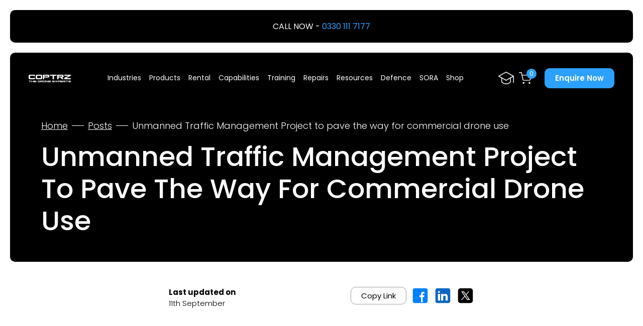

--- FILE ---
content_type: text/html; charset=UTF-8
request_url: https://coptrz.com/blog/unmanned-traffic-management-project/
body_size: 53206
content:
<!DOCTYPE html><html lang="en-US" class="html"><head><script data-no-optimize="1">var litespeed_docref=sessionStorage.getItem("litespeed_docref");litespeed_docref&&(Object.defineProperty(document,"referrer",{get:function(){return litespeed_docref}}),sessionStorage.removeItem("litespeed_docref"));</script> <meta charset="UTF-8" /><meta http-equiv="X-UA-Compatible" content="IE=edge"><meta name="viewport" content="width=device-width, initial-scale=1" /><meta name="author" content=""><meta name="format-detection" content="telephone=no"><link rel="canonical" href="https://coptrz.com/blog/unmanned-traffic-management-project/" /><title>
Unmanned Traffic Management Project | Commercial Drone</title><link rel="pingback" href="https://coptrz.com/xmlrpc.php" /><meta name='robots' content='index, follow, max-image-preview:large, max-snippet:-1, max-video-preview:-1' /><style>img:is([sizes="auto" i], [sizes^="auto," i]) { contain-intrinsic-size: 3000px 1500px }</style><meta name="description" content="Find out what the ground-breaking Unmanned Traffic Management (UTM) project will do for the UK commercial drone industry here." /><meta property="og:locale" content="en_US" /><meta property="og:type" content="article" /><meta property="og:title" content="Unmanned Traffic Management Project to pave the way for commercial drone use" /><meta property="og:description" content="Find out what the ground-breaking Unmanned Traffic Management (UTM) project will do for the UK commercial drone industry here." /><meta property="og:url" content="https://coptrz.com/blog/unmanned-traffic-management-project/" /><meta property="og:site_name" content="Coptrz" /><meta property="article:publisher" content="https://www.facebook.com/coptrz/" /><meta property="article:published_time" content="2020-09-11T07:46:56+00:00" /><meta property="og:image" content="https://coptrz.com/wp-content/uploads/2023/06/8DB7E277-C200-4E3A-9760-EDD667864739.jpg" /><meta property="og:image:width" content="1362" /><meta property="og:image:height" content="768" /><meta property="og:image:type" content="image/jpeg" /><meta name="author" content="Rachel Shardlow" /><meta name="twitter:card" content="summary_large_image" /><meta name="twitter:creator" content="@coptrz" /><meta name="twitter:site" content="@coptrz" /><meta name="twitter:label1" content="Written by" /><meta name="twitter:data1" content="Rachel Shardlow" /><meta name="twitter:label2" content="Est. reading time" /><meta name="twitter:data2" content="10 minutes" /> <script type="application/ld+json" class="yoast-schema-graph">{"@context":"https://schema.org","@graph":[{"@type":"Article","@id":"https://coptrz.com/blog/unmanned-traffic-management-project/#article","isPartOf":{"@id":"https://coptrz.com/blog/unmanned-traffic-management-project/"},"author":{"name":"Rachel Shardlow","@id":"https://coptrz.com/de/#/schema/person/8cbadadd16f966f058daa43b0b385c69"},"headline":"Unmanned Traffic Management Project to pave the way for commercial drone use","datePublished":"2020-09-11T07:46:56+00:00","mainEntityOfPage":{"@id":"https://coptrz.com/blog/unmanned-traffic-management-project/"},"wordCount":2071,"commentCount":0,"publisher":{"@id":"https://coptrz.com/de/#organization"},"image":{"@id":"https://coptrz.com/blog/unmanned-traffic-management-project/#primaryimage"},"thumbnailUrl":"https://coptrz.com/wp-content/uploads/2023/06/8DB7E277-C200-4E3A-9760-EDD667864739.jpg","articleSection":["Latest News"],"inLanguage":"en-US","potentialAction":[{"@type":"CommentAction","name":"Comment","target":["https://coptrz.com/blog/unmanned-traffic-management-project/#respond"]}]},{"@type":"WebPage","@id":"https://coptrz.com/blog/unmanned-traffic-management-project/","url":"https://coptrz.com/blog/unmanned-traffic-management-project/","name":"Unmanned Traffic Management Project | Commercial Drone","isPartOf":{"@id":"https://coptrz.com/de/#website"},"primaryImageOfPage":{"@id":"https://coptrz.com/blog/unmanned-traffic-management-project/#primaryimage"},"image":{"@id":"https://coptrz.com/blog/unmanned-traffic-management-project/#primaryimage"},"thumbnailUrl":"https://coptrz.com/wp-content/uploads/2023/06/8DB7E277-C200-4E3A-9760-EDD667864739.jpg","datePublished":"2020-09-11T07:46:56+00:00","description":"Find out what the ground-breaking Unmanned Traffic Management (UTM) project will do for the UK commercial drone industry here.","breadcrumb":{"@id":"https://coptrz.com/blog/unmanned-traffic-management-project/#breadcrumb"},"inLanguage":"en-US","potentialAction":[{"@type":"ReadAction","target":["https://coptrz.com/blog/unmanned-traffic-management-project/"]}]},{"@type":"ImageObject","inLanguage":"en-US","@id":"https://coptrz.com/blog/unmanned-traffic-management-project/#primaryimage","url":"https://coptrz.com/wp-content/uploads/2023/06/8DB7E277-C200-4E3A-9760-EDD667864739.jpg","contentUrl":"https://coptrz.com/wp-content/uploads/2023/06/8DB7E277-C200-4E3A-9760-EDD667864739.jpg","width":1362,"height":768},{"@type":"BreadcrumbList","@id":"https://coptrz.com/blog/unmanned-traffic-management-project/#breadcrumb","itemListElement":[{"@type":"ListItem","position":1,"name":"Home","item":"https://coptrz.com/"},{"@type":"ListItem","position":2,"name":"Blog","item":"https://coptrz.com/blog/"},{"@type":"ListItem","position":3,"name":"Unmanned Traffic Management Project to pave the way for commercial drone use"}]},{"@type":"WebSite","@id":"https://coptrz.com/de/#website","url":"https://coptrz.com/de/","name":"Coptrz","description":"Impartial Experts in Uncrewed Technologies","publisher":{"@id":"https://coptrz.com/de/#organization"},"potentialAction":[{"@type":"SearchAction","target":{"@type":"EntryPoint","urlTemplate":"https://coptrz.com/de/?s={search_term_string}"},"query-input":{"@type":"PropertyValueSpecification","valueRequired":true,"valueName":"search_term_string"}}],"inLanguage":"en-US"},{"@type":"Organization","@id":"https://coptrz.com/de/#organization","name":"Coptrz","url":"https://coptrz.com/de/","logo":{"@type":"ImageObject","inLanguage":"en-US","@id":"https://coptrz.com/de/#/schema/logo/image/","url":"https://coptrz.com/wp-content/uploads/2023/05/COPTRZ_logo_RGB_Black.png","contentUrl":"https://coptrz.com/wp-content/uploads/2023/05/COPTRZ_logo_RGB_Black.png","width":2855,"height":325,"caption":"Coptrz"},"image":{"@id":"https://coptrz.com/de/#/schema/logo/image/"},"sameAs":["https://www.facebook.com/coptrz/","https://x.com/coptrz","https://www.linkedin.com/company/coptrz/","https://www.youtube.com/channel/UCaSoWnfzOkLf-gVsqqkRZBQ","https://ecologi.com/coptrz"]},{"@type":"Person","@id":"https://coptrz.com/de/#/schema/person/8cbadadd16f966f058daa43b0b385c69","name":"Rachel Shardlow","url":"https://coptrz.com/blog/author/coptrzadmin/"}]}</script> <link rel='dns-prefetch' href='//e09858c3-e091-4f63-956c-094a93a315ea.assets.booqable.com' /><link rel='dns-prefetch' href='//admin.revenuehunt.com' /><link rel='dns-prefetch' href='//cdn.jsdelivr.net' /><link rel="alternate" type="application/rss+xml" title="Coptrz &raquo; Unmanned Traffic Management Project to pave the way for commercial drone use Comments Feed" href="https://coptrz.com/blog/unmanned-traffic-management-project/feed/" /><style id="litespeed-ccss">ul{box-sizing:border-box}:root{--wp--preset--font-size--normal:16px;--wp--preset--font-size--huge:42px}.has-text-align-center{text-align:center}.screen-reader-text{border:0;clip:rect(1px,1px,1px,1px);clip-path:inset(50%);height:1px;margin:-1px;overflow:hidden;padding:0;position:absolute;width:1px;word-wrap:normal!important}:root{--wp--preset--aspect-ratio--square:1;--wp--preset--aspect-ratio--4-3:4/3;--wp--preset--aspect-ratio--3-4:3/4;--wp--preset--aspect-ratio--3-2:3/2;--wp--preset--aspect-ratio--2-3:2/3;--wp--preset--aspect-ratio--16-9:16/9;--wp--preset--aspect-ratio--9-16:9/16;--wp--preset--color--black:#000;--wp--preset--color--cyan-bluish-gray:#abb8c3;--wp--preset--color--white:#fff;--wp--preset--color--pale-pink:#f78da7;--wp--preset--color--vivid-red:#cf2e2e;--wp--preset--color--luminous-vivid-orange:#ff6900;--wp--preset--color--luminous-vivid-amber:#fcb900;--wp--preset--color--light-green-cyan:#7bdcb5;--wp--preset--color--vivid-green-cyan:#00d084;--wp--preset--color--pale-cyan-blue:#8ed1fc;--wp--preset--color--vivid-cyan-blue:#0693e3;--wp--preset--color--vivid-purple:#9b51e0;--wp--preset--gradient--vivid-cyan-blue-to-vivid-purple:linear-gradient(135deg,rgba(6,147,227,1) 0%,#9b51e0 100%);--wp--preset--gradient--light-green-cyan-to-vivid-green-cyan:linear-gradient(135deg,#7adcb4 0%,#00d082 100%);--wp--preset--gradient--luminous-vivid-amber-to-luminous-vivid-orange:linear-gradient(135deg,rgba(252,185,0,1) 0%,rgba(255,105,0,1) 100%);--wp--preset--gradient--luminous-vivid-orange-to-vivid-red:linear-gradient(135deg,rgba(255,105,0,1) 0%,#cf2e2e 100%);--wp--preset--gradient--very-light-gray-to-cyan-bluish-gray:linear-gradient(135deg,#eee 0%,#a9b8c3 100%);--wp--preset--gradient--cool-to-warm-spectrum:linear-gradient(135deg,#4aeadc 0%,#9778d1 20%,#cf2aba 40%,#ee2c82 60%,#fb6962 80%,#fef84c 100%);--wp--preset--gradient--blush-light-purple:linear-gradient(135deg,#ffceec 0%,#9896f0 100%);--wp--preset--gradient--blush-bordeaux:linear-gradient(135deg,#fecda5 0%,#fe2d2d 50%,#6b003e 100%);--wp--preset--gradient--luminous-dusk:linear-gradient(135deg,#ffcb70 0%,#c751c0 50%,#4158d0 100%);--wp--preset--gradient--pale-ocean:linear-gradient(135deg,#fff5cb 0%,#b6e3d4 50%,#33a7b5 100%);--wp--preset--gradient--electric-grass:linear-gradient(135deg,#caf880 0%,#71ce7e 100%);--wp--preset--gradient--midnight:linear-gradient(135deg,#020381 0%,#2874fc 100%);--wp--preset--font-size--small:13px;--wp--preset--font-size--medium:20px;--wp--preset--font-size--large:36px;--wp--preset--font-size--x-large:42px;--wp--preset--font-family--inter:"Inter",sans-serif;--wp--preset--font-family--cardo:Cardo;--wp--preset--spacing--20:.44rem;--wp--preset--spacing--30:.67rem;--wp--preset--spacing--40:1rem;--wp--preset--spacing--50:1.5rem;--wp--preset--spacing--60:2.25rem;--wp--preset--spacing--70:3.38rem;--wp--preset--spacing--80:5.06rem;--wp--preset--shadow--natural:6px 6px 9px rgba(0,0,0,.2);--wp--preset--shadow--deep:12px 12px 50px rgba(0,0,0,.4);--wp--preset--shadow--sharp:6px 6px 0px rgba(0,0,0,.2);--wp--preset--shadow--outlined:6px 6px 0px -3px rgba(255,255,255,1),6px 6px rgba(0,0,0,1);--wp--preset--shadow--crisp:6px 6px 0px rgba(0,0,0,1)}.wpml-ls-flag{display:inline-block}.wpml-ls-flag{display:inline-block}.wpcf7 .screen-reader-response{position:absolute;overflow:hidden;clip:rect(1px,1px,1px,1px);clip-path:inset(50%);height:1px;width:1px;margin:-1px;padding:0;border:0;word-wrap:normal!important}.wpcf7 form .wpcf7-response-output{margin:2em .5em 1em;padding:.2em 1em;border:2px solid #00a0d2}.wpcf7 form.init .wpcf7-response-output{display:none}.wpcf7-form-control-wrap{position:relative}.wpcf7 input[type=email],.wpcf7 input[type=tel]{direction:ltr}:root{--woocommerce:#7f54b3;--wc-green:#7ad03a;--wc-red:#a00;--wc-orange:#ffba00;--wc-blue:#2ea2cc;--wc-primary:#7f54b3;--wc-primary-text:#fff;--wc-secondary:#e9e6ed;--wc-secondary-text:#515151;--wc-highlight:#b3af54;--wc-highligh-text:#fff;--wc-content-bg:#fff;--wc-subtext:#767676}@media only screen and (max-width:768px){:root{--woocommerce:#7f54b3;--wc-green:#7ad03a;--wc-red:#a00;--wc-orange:#ffba00;--wc-blue:#2ea2cc;--wc-primary:#7f54b3;--wc-primary-text:#fff;--wc-secondary:#e9e6ed;--wc-secondary-text:#515151;--wc-highlight:#b3af54;--wc-highligh-text:#fff;--wc-content-bg:#fff;--wc-subtext:#767676}}:root{--woocommerce:#7f54b3;--wc-green:#7ad03a;--wc-red:#a00;--wc-orange:#ffba00;--wc-blue:#2ea2cc;--wc-primary:#7f54b3;--wc-primary-text:#fff;--wc-secondary:#e9e6ed;--wc-secondary-text:#515151;--wc-highlight:#b3af54;--wc-highligh-text:#fff;--wc-content-bg:#fff;--wc-subtext:#767676}.screen-reader-text{clip:rect(1px,1px,1px,1px);height:1px;overflow:hidden;position:absolute!important;width:1px;word-wrap:normal!important}.wpml-ls-legacy-dropdown{width:15.5em;max-width:100%}.wpml-ls-legacy-dropdown>ul{position:relative;padding:0;margin:0!important;list-style-type:none}.wpml-ls-legacy-dropdown .wpml-ls-item{padding:0;margin:0;list-style-type:none}.wpml-ls-legacy-dropdown a{display:block;text-decoration:none;color:#444;border:1px solid #cdcdcd;background-color:#fff;padding:5px 10px;line-height:1}.wpml-ls-legacy-dropdown a span{vertical-align:middle}.wpml-ls-legacy-dropdown a.wpml-ls-item-toggle{position:relative;padding-right:calc(10px + 1.4em)}.wpml-ls-legacy-dropdown a.wpml-ls-item-toggle:after{content:"";vertical-align:middle;display:inline-block;border:.35em solid transparent;border-top:.5em solid;position:absolute;right:10px;top:calc(50% - .175em)}.wpml-ls-legacy-dropdown .wpml-ls-sub-menu{visibility:hidden;position:absolute;top:100%;right:0;left:0;border-top:1px solid #cdcdcd;padding:0;margin:0;list-style-type:none;z-index:101}.wpml-ls-legacy-dropdown .wpml-ls-sub-menu a{border-width:0 1px 1px}.wpml-ls-legacy-dropdown .wpml-ls-flag{display:inline;vertical-align:middle}.wpml-ls-legacy-dropdown .wpml-ls-flag+span{margin-left:.4em}:root{--iti-hover-color:rgba(0,0,0,.05);--iti-text-gray:#999;--iti-border-gray:#ccc;--iti-spacer-horizontal:8px;--iti-flag-height:15px;--iti-flag-width:20px;--iti-border-width:1px;--iti-arrow-height:4px;--iti-arrow-width:6px;--iti-triangle-border:calc(var(--iti-arrow-width)/2);--iti-arrow-padding:6px;--iti-arrow-color:#555;--iti-input-padding:6px;--iti-right-hand-selected-country-padding:calc(var(--iti-spacer-horizontal) + var(--iti-spacer-horizontal) + var(--iti-flag-width));--iti-selected-country-arrow-padding:calc(var(--iti-arrow-padding) + var(--iti-arrow-padding) + var(--iti-flag-width) + var(--iti-spacer-horizontal) + var(--iti-arrow-width) + var(--iti-input-padding));--iti-path-flags-1x:url("https://cdn.jsdelivr.net/npm/intl-tel-input@21.2.7/build/img/flags.png?1");--iti-path-flags-2x:url("https://cdn.jsdelivr.net/npm/intl-tel-input@21.2.7/build/img/flags@2x.png?1");--iti-path-globe-1x:url("https://cdn.jsdelivr.net/npm/intl-tel-input@21.2.7/build/img/globe.png");--iti-path-globe-2x:url("https://cdn.jsdelivr.net/npm/intl-tel-input@21.2.7/build/img/globe@2x.png");--iti-flag-sprite-width:5762px;--iti-flag-sprite-height:15px;--iti-mobile-popup-margin:30px}:root{--bs-blue:#0d6efd;--bs-indigo:#6610f2;--bs-purple:#6f42c1;--bs-pink:#d63384;--bs-red:#dc3545;--bs-orange:#fd7e14;--bs-yellow:#ffc107;--bs-green:#198754;--bs-teal:#20c997;--bs-cyan:#0dcaf0;--bs-black:#000;--bs-white:#fff;--bs-gray:#6c757d;--bs-gray-dark:#343a40;--bs-gray-100:#f8f9fa;--bs-gray-200:#e9ecef;--bs-gray-300:#dee2e6;--bs-gray-400:#ced4da;--bs-gray-500:#adb5bd;--bs-gray-600:#6c757d;--bs-gray-700:#495057;--bs-gray-800:#343a40;--bs-gray-900:#212529;--bs-primary:#0d6efd;--bs-secondary:#6c757d;--bs-success:#198754;--bs-info:#0dcaf0;--bs-warning:#ffc107;--bs-danger:#dc3545;--bs-light:#f8f9fa;--bs-dark:#212529;--bs-primary-rgb:13,110,253;--bs-secondary-rgb:108,117,125;--bs-success-rgb:25,135,84;--bs-info-rgb:13,202,240;--bs-warning-rgb:255,193,7;--bs-danger-rgb:220,53,69;--bs-light-rgb:248,249,250;--bs-dark-rgb:33,37,41;--bs-white-rgb:255,255,255;--bs-black-rgb:0,0,0;--bs-body-color-rgb:33,37,41;--bs-body-bg-rgb:255,255,255;--bs-font-sans-serif:system-ui,-apple-system,"Segoe UI",Roboto,"Helvetica Neue","Noto Sans","Liberation Sans",Arial,sans-serif,"Apple Color Emoji","Segoe UI Emoji","Segoe UI Symbol","Noto Color Emoji";--bs-font-monospace:SFMono-Regular,Menlo,Monaco,Consolas,"Liberation Mono","Courier New",monospace;--bs-gradient:linear-gradient(180deg,rgba(255,255,255,.15),rgba(255,255,255,0));--bs-body-font-family:var(--bs-font-sans-serif);--bs-body-font-size:1rem;--bs-body-font-weight:400;--bs-body-line-height:1.5;--bs-body-color:#212529;--bs-body-bg:#fff;--bs-border-width:1px;--bs-border-style:solid;--bs-border-color:#dee2e6;--bs-border-color-translucent:rgba(0,0,0,.175);--bs-border-radius:.375rem;--bs-border-radius-sm:.25rem;--bs-border-radius-lg:.5rem;--bs-border-radius-xl:1rem;--bs-border-radius-2xl:2rem;--bs-border-radius-pill:50rem;--bs-link-color:#0d6efd;--bs-link-hover-color:#0a58ca;--bs-code-color:#d63384;--bs-highlight-bg:#fff3cd}*,*:before,*:after{box-sizing:border-box}@media (prefers-reduced-motion:no-preference){:root{scroll-behavior:smooth}}body{margin:0;font-family:var(--bs-body-font-family);font-size:var(--bs-body-font-size);font-weight:var(--bs-body-font-weight);line-height:var(--bs-body-line-height);color:var(--bs-body-color);text-align:var(--bs-body-text-align);background-color:var(--bs-body-bg);-webkit-text-size-adjust:100%}h1,h3{margin-top:0;margin-bottom:.5rem;font-weight:500;line-height:1.2}h1{font-size:calc(1.375rem + 1.5vw)}@media (min-width:1200px){h1{font-size:2.5rem}}h3{font-size:calc(1.3rem + .6vw)}@media (min-width:1200px){h3{font-size:1.75rem}}p{margin-top:0;margin-bottom:1rem}ul{padding-left:2rem}ul{margin-top:0;margin-bottom:1rem}ul ul{margin-bottom:0}strong{font-weight:bolder}a{color:var(--bs-link-color);text-decoration:underline}img,svg{vertical-align:middle}label{display:inline-block}button{border-radius:0}input,button,select,textarea{margin:0;font-family:inherit;font-size:inherit;line-height:inherit}button,select{text-transform:none}select{word-wrap:normal}button,[type=button],[type=submit]{-webkit-appearance:button}::-moz-focus-inner{padding:0;border-style:none}textarea{resize:vertical}::-webkit-datetime-edit-fields-wrapper,::-webkit-datetime-edit-text,::-webkit-datetime-edit-minute,::-webkit-datetime-edit-hour-field,::-webkit-datetime-edit-day-field,::-webkit-datetime-edit-month-field,::-webkit-datetime-edit-year-field{padding:0}::-webkit-inner-spin-button{height:auto}::-webkit-search-decoration{-webkit-appearance:none}::-webkit-color-swatch-wrapper{padding:0}::file-selector-button{font:inherit;-webkit-appearance:button}summary{display:list-item}.list-inline{padding-left:0;list-style:none}.container,.container-fluid{--bs-gutter-x:1.5rem;--bs-gutter-y:0;width:100%;padding-right:calc(var(--bs-gutter-x)*.5);padding-left:calc(var(--bs-gutter-x)*.5);margin-right:auto;margin-left:auto}@media (min-width:576px){.container{max-width:540px}}@media (min-width:768px){.container{max-width:720px}}@media (min-width:992px){.container{max-width:960px}}@media (min-width:1200px){.container{max-width:1140px}}@media (min-width:1400px){.container{max-width:1320px}}.row{--bs-gutter-x:1.5rem;--bs-gutter-y:0;display:flex;flex-wrap:wrap;margin-top:calc(-1*var(--bs-gutter-y));margin-right:calc(-.5*var(--bs-gutter-x));margin-left:calc(-.5*var(--bs-gutter-x))}.row>*{flex-shrink:0;width:100%;max-width:100%;padding-right:calc(var(--bs-gutter-x)*.5);padding-left:calc(var(--bs-gutter-x)*.5);margin-top:var(--bs-gutter-y)}.col{flex:1 0 0%}.col-auto{flex:0 0 auto;width:auto}.col-12{flex:0 0 auto;width:100%}.g-0{--bs-gutter-x:0}.g-0{--bs-gutter-y:0}.g-3{--bs-gutter-x:1rem}.g-3{--bs-gutter-y:1rem}.g-4{--bs-gutter-x:1.5rem}.g-4{--bs-gutter-y:1.5rem}@media (min-width:992px){.col-lg-5{flex:0 0 auto;width:41.66666667%}.col-lg-6{flex:0 0 auto;width:50%}.col-lg-7{flex:0 0 auto;width:58.33333333%}}.fade:not(.show){opacity:0}.nav-link{display:block;padding:var(--bs-nav-link-padding-y) var(--bs-nav-link-padding-x);font-size:var(--bs-nav-link-font-size);font-weight:var(--bs-nav-link-font-weight);color:var(--bs-nav-link-color);text-decoration:none}.navbar{--bs-navbar-padding-x:0;--bs-navbar-padding-y:.5rem;--bs-navbar-color:rgba(0,0,0,.55);--bs-navbar-hover-color:rgba(0,0,0,.7);--bs-navbar-disabled-color:rgba(0,0,0,.3);--bs-navbar-active-color:rgba(0,0,0,.9);--bs-navbar-brand-padding-y:.3125rem;--bs-navbar-brand-margin-end:1rem;--bs-navbar-brand-font-size:1.25rem;--bs-navbar-brand-color:rgba(0,0,0,.9);--bs-navbar-brand-hover-color:rgba(0,0,0,.9);--bs-navbar-nav-link-padding-x:.5rem;--bs-navbar-toggler-padding-y:.25rem;--bs-navbar-toggler-padding-x:.75rem;--bs-navbar-toggler-font-size:1.25rem;--bs-navbar-toggler-icon-bg:url("data:image/svg+xml,%3csvg xmlns='http://www.w3.org/2000/svg' viewBox='0 0 30 30'%3e%3cpath stroke='rgba%280, 0, 0, 0.55%29' stroke-linecap='round' stroke-miterlimit='10' stroke-width='2' d='M4 7h22M4 15h22M4 23h22'/%3e%3c/svg%3e");--bs-navbar-toggler-border-color:rgba(0,0,0,.1);--bs-navbar-toggler-border-radius:.375rem;--bs-navbar-toggler-focus-width:.25rem;position:relative;display:flex;flex-wrap:wrap;align-items:center;justify-content:space-between;padding:var(--bs-navbar-padding-y) var(--bs-navbar-padding-x)}.navbar-nav{--bs-nav-link-padding-x:0;--bs-nav-link-padding-y:.5rem;--bs-nav-link-font-weight:;--bs-nav-link-color:var(--bs-navbar-color);--bs-nav-link-hover-color:var(--bs-navbar-hover-color);--bs-nav-link-disabled-color:var(--bs-navbar-disabled-color);display:flex;flex-direction:column;padding-left:0;margin-bottom:0;list-style:none}.modal{--bs-modal-zindex:1055;--bs-modal-width:500px;--bs-modal-padding:1rem;--bs-modal-margin:.5rem;--bs-modal-color:;--bs-modal-bg:#fff;--bs-modal-border-color:var(--bs-border-color-translucent);--bs-modal-border-width:1px;--bs-modal-border-radius:.5rem;--bs-modal-box-shadow:0 .125rem .25rem rgba(0,0,0,.075);--bs-modal-inner-border-radius:calc(.5rem - 1px);--bs-modal-header-padding-x:1rem;--bs-modal-header-padding-y:1rem;--bs-modal-header-padding:1rem;--bs-modal-header-border-color:var(--bs-border-color);--bs-modal-header-border-width:1px;--bs-modal-title-line-height:1.5;--bs-modal-footer-gap:.5rem;--bs-modal-footer-bg:;--bs-modal-footer-border-color:var(--bs-border-color);--bs-modal-footer-border-width:1px;position:fixed;top:0;left:0;z-index:var(--bs-modal-zindex);display:none;width:100%;height:100%;overflow-x:hidden;overflow-y:auto;outline:0}.modal-dialog{position:relative;width:auto;margin:var(--bs-modal-margin)}.modal.fade .modal-dialog{transform:translate(0,-50px)}.modal-dialog-centered{display:flex;align-items:center;min-height:calc(100% - var(--bs-modal-margin)*2)}.modal-content{position:relative;display:flex;flex-direction:column;width:100%;color:var(--bs-modal-color);background-color:var(--bs-modal-bg);background-clip:padding-box;border:var(--bs-modal-border-width) solid var(--bs-modal-border-color);border-radius:var(--bs-modal-border-radius);outline:0}.modal-body{position:relative;flex:1 1 auto;padding:var(--bs-modal-padding)}@media (min-width:576px){.modal{--bs-modal-margin:1.75rem;--bs-modal-box-shadow:0 .5rem 1rem rgba(0,0,0,.15)}.modal-dialog{max-width:var(--bs-modal-width);margin-right:auto;margin-left:auto}}.overflow-hidden{overflow:hidden!important}.d-block{display:block!important}.d-flex{display:flex!important}.d-none{display:none!important}.position-static{position:static!important}.position-relative{position:relative!important}.w-100{width:100%!important}.h-100{height:100%!important}.flex-row{flex-direction:row!important}.flex-column{flex-direction:column!important}.flex-wrap{flex-wrap:wrap!important}.justify-content-end{justify-content:flex-end!important}.justify-content-center{justify-content:center!important}.justify-content-between{justify-content:space-between!important}.align-items-end{align-items:flex-end!important}.align-items-center{align-items:center!important}.m-0{margin:0!important}.mt-5{margin-top:3rem!important}.me-auto{margin-right:auto!important}.mb-0{margin-bottom:0!important}.mb-2{margin-bottom:.5rem!important}.mb-3{margin-bottom:1rem!important}.p-0{padding:0!important}.p-4{padding:1.5rem!important}.px-4{padding-right:1.5rem!important;padding-left:1.5rem!important}.px-5{padding-right:3rem!important;padding-left:3rem!important}.fw-light{font-weight:300!important}.fw-semibold{font-weight:600!important}.text-start{text-align:left!important}.text-center{text-align:center!important}.text-black{--bs-text-opacity:1;color:rgba(var(--bs-black-rgb),var(--bs-text-opacity))!important}.text-white{--bs-text-opacity:1;color:rgba(var(--bs-white-rgb),var(--bs-text-opacity))!important}.bg-primary{--bs-bg-opacity:1;background-color:rgba(var(--bs-primary-rgb),var(--bs-bg-opacity))!important}.bg-black{--bs-bg-opacity:1;background-color:rgba(var(--bs-black-rgb),var(--bs-bg-opacity))!important}.bg-white{--bs-bg-opacity:1;background-color:rgba(var(--bs-white-rgb),var(--bs-bg-opacity))!important}@media (min-width:992px){.d-lg-block{display:block!important}.d-lg-flex{display:flex!important}.d-lg-none{display:none!important}.mt-lg-0{margin-top:0!important}.mb-lg-0{margin-bottom:0!important}}:root{--swiper-theme-color:#007aff}:host{position:relative;display:block;margin-left:auto;margin-right:auto;z-index:1}:root{--swiper-navigation-size:44px}:root{--primary-font:Poppins,sans-serif;--bs-primary:#000;--bs-dark:#0f0f0f;--bs-dark-rgb:15,15,15;--bs-primary-rgb:0,0,0;--bs-secondary:#1c1c1e;--bs-secondary-rgb:28,28,30;--bs-light:#efefef;--bs-light-rgb:239,239,239;--bs-accent:#2da1ff;--red-color:#d64550;--border-color:#dbdbdb;--light-gray-color:#f2f2f2;--bs-accordion-color:inherit;--bs-gray:#85898c}body{font-family:var(--primary-font);color:var(--primary-color)}.small-text{font-size:15px}.large-heading{font-size:2.25rem}@media (min-width:992px){.large-heading{font-size:2.5rem}}@media (min-width:1200px){.large-heading{font-size:3.375rem}}@media (min-width:1440px){.large-heading{font-size:4.5rem}}h1{font-size:2rem;margin-bottom:2rem}@media (min-width:992px){h1{font-size:2.5rem;margin-bottom:3rem}}@media (min-width:1200px){h1{font-size:3.375rem}}h3{font-size:1.5rem;margin-bottom:1rem}@media (min-width:992px){h3{font-size:1.75rem}}@media (min-width:1200px){h3{font-size:2rem}}a{color:var(--bs-accent)}h1,h3{font-weight:500;text-transform:capitalize}p:last-child{margin-bottom:0}.medium-text{font-size:1.125rem}@media screen and (max-width:767px){.medium-text{font-size:.9375rem}}.rounded-10px{border-radius:10px}.mt-10px{margin-top:10px}.mt-20px{margin-top:20px}.mx-20px{margin-left:20px;margin-right:20px}.pb-50px{padding-bottom:50px}.pt-50px{padding-top:50px}@media screen and (min-width:1200px){.sm-padding-top{padding-top:3.125rem}.sm-padding-bottom{padding-bottom:3.125rem}}@media (min-width:992px) and (max-width:1199px){.sm-padding-top{padding-top:2.5rem}.sm-padding-bottom{padding-bottom:2.5rem}}@media (min-width:768px) and (max-width:991px){.sm-padding-top{padding-top:2rem}.sm-padding-bottom{padding-bottom:2rem}}@media screen and (max-width:767px){.sm-padding-top{padding-top:2rem}.sm-padding-bottom{padding-bottom:2rem}}.bg-accent{background-color:var(--bs-accent)}@media screen and (max-width:767px){.container,.container-fluid{--bs-gutter-x:20px}}@media screen and (max-width:575px){section.mx-20px{margin-left:10px;margin-right:10px}}@media screen and (max-width:991px){.html.html.html{margin:0!important}}strong{font-weight:700}img{max-width:100%;height:auto}@media screen and (max-width:575px){main{margin-top:10px!important}}.content-margin:not(.flex-row)>*:not(:last-child){margin-bottom:1.5rem}.rounded-corner{border-radius:var(--border-radius,10px);overflow:hidden}@media (min-width:1500px){.container{max-width:1420px}}@media (min-width:1600px){.container{max-width:1520px}}section:not(.no-overflow){overflow:hidden;position:relative}.button-box a,.wpcf7-submit.wpcf7-submit.wpcf7-submit{padding:1.25rem 2.5rem;border:1px solid;display:inline-block;text-decoration:none;color:currentCOlor;font-weight:600;font-size:15px;border-radius:10px;line-height:1.25;text-align:center}@media screen and (max-width:575px){.button-box a,.wpcf7-submit.wpcf7-submit.wpcf7-submit{font-size:14px;padding:1.25rem 2rem}}.wpcf7-submit.wpcf7-submit.wpcf7-submit{color:var(--bs-white);border-color:var(--bs-accent);background-color:var(--bs-accent)}.button-box.button-box.button-box.button-accent a{color:var(--bs-white);border-color:var(--bs-accent);background-color:var(--bs-accent)}.button-box.button-box.button-box.button-small a{padding:.625rem 1.25rem}input[type=text],input[type=tel],input[type=submit],input[type=email],select,textarea{padding:17px 20px;border:1px solid #dbdbdb;border-radius:10px;line-height:1;width:100%;max-width:100%}select,option{text-transform:capitalize}input[type=checkbox]{width:26px;height:26px}.site-logo svg{height:21px;width:auto}.style-1{position:relative}.border-top-default{border-top:1px solid var(--border-color)}.same-image-height .image-box{position:relative;padding:var(--image-padding,30%)}.breadcrumbs ul{display:inline-flex;align-items:center}.breadcrumbs ul li{display:inline-flex;align-items:center}.breadcrumbs ul li:not(:last-child):after{content:"";height:1px;width:24px;display:inline-block;background-color:currentColor;margin-left:8px;margin-right:8px}@media screen and (max-width:575px){.breadcrumbs ul li:last-child{display:none}.breadcrumbs ul li:nth-last-child(2):not(:first-child):after{content:none}}.social-share-buttons{margin-left:10px}.social-share-buttons a{border-radius:5px;background-color:transparent;text-transform:initial;padding:0;display:inline-block}.social-share-buttons a:not(:last-child){margin-right:10px}.social-share-buttons a svg{width:35px;height:35px;color:var(--bs-primary)}.social-share-buttons a svg.facebook{color:#0080ff}.social-share-buttons a svg.linkedin{color:#0a66c2}.post-link-copy.post-link-copy.post-link-copy{border-radius:10px;border:1px solid rgba(0,0,0,.37);background-color:transparent;color:var(--bs-primary);text-transform:initial;font-size:15px;padding:8.5px 20px;line-height:1}#blog-single-sidebar>.widget-inner>p:first-child{display:none}.post-navigation-holder{position:sticky;top:32px}@media screen and (max-width:575px){.post-details .px-5{padding-left:0!important;padding-right:0!important}}@media screen and (max-width:991px){.col-post-content{padding:0!important}}.plus-minus{width:14px;height:14px;display:flex;align-items:center;position:relative;margin-left:2rem}.plus-minus:before{content:"";width:2px;height:14px;background:currentColor;position:absolute;left:6px}.plus-minus:after{content:"";width:14px;height:2px;background:currentColor}.site-logo a{color:var(--bs-white)}.modal{z-index:999999}.modal .btn-popup-close{position:absolute;right:20px;z-index:1;top:20px;border:none;border-radius:5px;width:30px;height:30px;padding:0}.modal .btn-popup-close svg{width:25px;height:25px}.modal.popup-form .modal-dialog{max-width:800px}.modal.popup-form .modal-content{border:none}.modal.popup-form .bg-image img{position:absolute;left:0;top:0;width:100%;height:100%;object-fit:cover}.hide-first-option-value .input-label{display:none}.hide-first-option-value select option:first-child{display:none}.wpml-ls-legacy-dropdown.wpml-ls-legacy-dropdown{width:auto}.wpml-ls-legacy-dropdown.wpml-ls-legacy-dropdown a{border:none;display:flex;align-items:center}.wpml-ls-legacy-dropdown.wpml-ls-legacy-dropdown a:after{display:none}.wpml-ls-legacy-dropdown.wpml-ls-legacy-dropdown a.wpml-ls-item-toggle{background-color:transparent!important;padding:0;color:var(--bs-white)!important}.wpml-ls-legacy-dropdown.wpml-ls-legacy-dropdown a.wpml-ls-link{min-width:85px;border-radius:10px}.wpml-ls-legacy-dropdown.wpml-ls-legacy-dropdown .wpml-ls-sub-menu.wpml-ls-sub-menu{border:none;padding-top:19px}.wpml-ls-legacy-dropdown.wpml-ls-legacy-dropdown .wpml-ls-sub-menu.wpml-ls-sub-menu:before{content:'';width:0;height:0;border-left:10px solid transparent;border-right:10px solid transparent;border-bottom:15px solid var(--bs-white);display:inline-block;position:absolute;top:5px;left:11px}.mini-cart-wrapper{position:relative}.mini-cart-wrapper #mini-cart-button{position:relative}.mini-cart-wrapper #mini-cart-button .cart-number{position:absolute;top:-7px;width:20px;height:20px;right:-10px;background-color:var(--bs-accent);border-radius:50%;font-size:13px;text-align:center}.mini-cart-wrapper .mini-cart-holder{position:absolute;left:50%;top:65px;width:386px;margin-top:5px;padding:13px;opacity:0;visibility:hidden;-webkit-transform:translate(-50%,20px);-moz-transform:translate(-50%,20px);-ms-transform:translate(-50%,20px);-o-transform:translate(-50%,20px);transform:translate(-50%,20px);-webkit-box-shadow:0px 12px 16px #00000014;-moz-box-shadow:0px 12px 16px #00000014;box-shadow:0px 12px 16px #00000014}.mini-cart-wrapper .mini-cart-holder:before{content:"";width:0;height:0;border-left:15px solid transparent;border-right:15px solid transparent;border-bottom:15px solid var(--bs-white);display:block;position:absolute;top:-14px;left:50%;transform:translateX(-50%)}.input{position:relative;margin-bottom:1rem}.input label{width:100%}.input .input-label{text-transform:capitalize}.form-box:not(.style-2) .input-tel .input-label{top:-13px!important}.form-box:not(.style-2) .input .input-label{position:absolute;left:10px;background-color:var(--bs-white);color:rgba(28,28,30,.75);padding:5px;font-size:15px;line-height:1;top:17px;font-weight:300;z-index:1}.wpcf7 .wpcf7-form-control-wrap{position:static}.wpcf7 input[type=text],.wpcf7 input[type=tel],.wpcf7 input[type=submit],.wpcf7 input[type=email],.wpcf7 select,.wpcf7 textarea{outline:none}.wpcf7 form .wpcf7-response-output{margin:0;border-radius:10px;text-align:center;font-size:15px;padding:1.5rem;border:1px dotted}.popup-form .wpcf7 form .wpcf7-response-output{padding:2rem;color:#fff}.popup-form .wpcf7 form .wpcf7-response-output:before{content:"";width:50px;height:50px;display:block;margin-left:auto;margin-right:auto;margin-bottom:1rem;background-size:contain}@media screen and (min-width:992px){.popup-form .wpcf7 form .wpcf7-response-output{position:absolute;right:20px;z-index:1;top:50%;transform:translateY(-50%);width:calc(50% - 40px)}}.header{position:absolute;left:0;top:20px;right:0;z-index:9999}@media screen and (max-width:575px){.header{top:10px}}.header .header-inner{padding:10px 20px;background-color:rgba(0,0,0,0);backdrop-filter:blur(30px) brightness(115%)}@media screen and (max-width:991px){.header .header-inner{padding:20px 15px}}@media screen and (max-width:575px){.header .header-inner{padding:15px;margin-top:10px}}@media screen and (min-width:992px){.header .navbar.navbar.navbar .nav-item.is-mega-menu .sub-nav{white-space:nowrap}}@media screen and (min-width:992px){.header .navbar.navbar.navbar .nav-item.is-not-mega-menu .submenu{width:300px}}@media screen and (min-width:992px){.header .navbar.navbar.navbar .nav-item.is-not-mega-menu.is-two-column .submenu{width:550px}.header .navbar.navbar.navbar .nav-item.is-not-mega-menu.is-two-column .submenu li{width:50%}}.header .navbar.navbar.navbar .nav-item .nav-link{display:flex;align-items:center;padding:10px 1vw;border-radius:10px}@media (min-width:1200px) and (max-width:1399px){.header .navbar.navbar.navbar .nav-item .nav-link{font-size:14px}}@media (min-width:992px) and (max-width:1199px){.header .navbar.navbar.navbar .nav-item .nav-link{font-size:13px}}@media (min-width:1200px) and (max-width:1399px){.header .navbar.navbar.navbar .nav-item .nav-link{padding:10px 8px}}@media (min-width:992px) and (max-width:1199px){.header .navbar.navbar.navbar .nav-item .nav-link{padding:10px 5px}}.header .navbar.navbar.navbar .nav-item .submenu-inner{width:100%}@media screen and (min-width:992px){.header .navbar.navbar.navbar .nav-item .submenu-inner{background-color:var(--bs-white);padding:10px;border-radius:10px;margin-top:20px}}.header .navbar.navbar.navbar .nav-item .submenu{position:absolute;left:50%;transform:translate(-50%,20px);opacity:0;visibility:hidden}.header .navbar.navbar.navbar .nav-item .submenu2{position:absolute;left:0;right:0;background-color:var(--bs-white);border-radius:0 0 10px 10px;padding:10px;margin-top:1px;opacity:0;visibility:hidden}.header .navbar.navbar.navbar .nav-item .submenu2 .left-menu{max-height:500px;overflow:auto}.header .navbar.navbar.navbar .nav-item .submenu2 .left-menu>li{margin-right:10px}.header .navbar.navbar.navbar .nav-item .submenu2 .left-menu::-webkit-scrollbar{width:7px;height:7px}.header .navbar.navbar.navbar .nav-item .submenu2 .left-menu::-webkit-scrollbar-button{width:0;height:0}.header .navbar.navbar.navbar .nav-item .submenu2 .left-menu::-webkit-scrollbar-thumb{background:#000;border:0 none #fff;border-radius:50px}.header .navbar.navbar.navbar .nav-item .submenu2 .left-menu::-webkit-scrollbar-track{background:#efefe0;border:0 none #fff;border-radius:50px}.header .navbar.navbar.navbar .nav-item .submenu2 .left-menu::-webkit-scrollbar-corner{background:0 0}.header .navbar.navbar.navbar .nav-item .submenu2:before{content:"";border-bottom:1px solid var(--border-color);display:block;margin-bottom:10px}@media (min-width:1200px) and (max-width:1399px){.header .site-logo svg{height:15px}}@media (min-width:992px) and (max-width:1199px){.header .site-logo svg{height:13px}}@media screen and (max-width:991px){.header .site-logo svg{height:15px}}@media screen and (max-width:360px){.header .site-logo svg{height:12px}}@media (max-width:1399px) and (min-width:992px){.header .header-right{--bs-gutter-x:10px}}@media screen and (max-width:480px){.header .header-right{--bs-gutter-x:5px}}@media (min-width:992px) and (max-width:1199px){.header .header-right .button-box a{padding:.625rem 10px;font-size:13px}}@media (min-width:992px) and (max-width:1199px){.header .container{max-width:calc(100% - 50px)}}@media (min-width:1200px) and (max-width:1499px){.header .container{max-width:calc(100% - 50px)}}@media screen and (max-width:575px){.header .container{padding-left:20px;padding-right:20px}}.header .menu-burger{border:none;background-color:transparent;padding:0;position:relative;color:var(--bs-white);outline:none}.header .menu-burger .icon .menu,.header .menu-burger .icon .menu:before,.header .menu-burger .icon .menu:after{background-color:currentColor;content:"";display:block;height:3px;position:absolute;width:25px}.header .menu-burger .icon{display:block;height:19px;width:25px;position:relative}.header .menu-burger .icon .menu{left:0;top:8px}.header .menu-burger .icon .menu:before{top:-8px}.header .menu-burger .icon .menu:after{top:8px}body{--top-bar-height:65px;--top-bar-offset:20px}@media screen and (max-width:991px){body{--top-bar-height:50px}}@media screen and (max-width:767px){body{--top-bar-height:40px}}@media screen and (max-width:575px){body{--top-bar-offset:10px}}.top-bar{z-index:9999;position:relative;height:var(--top-bar-height)}.top-bar a{text-decoration:none}.top-bar+.header{margin-top:calc(var(--top-bar-height) + var(--top-bar-offset))}@media screen and (max-width:575px){.top-bar{margin-left:10px;margin-right:10px;margin-top:10px}}@media screen and (max-width:1399px){.mini-cart{margin-right:1rem}}.wpml-ls-legacy-dropdown a span{margin-left:5px}@media (min-width:768px){#accordionFooter .plus-minus{display:none}}section.hero{min-height:83vh}section.hero .container{padding-top:calc(82px)}@media screen and (max-width:575px){section.hero{margin-left:10px;margin-right:10px}}section.hero.small-hero{min-height:53vh}.cmplz-hidden{display:none!important}.lazyload{background-image:none!important}.lazyload:before{background-image:none!important}.screen-reader-text{clip:rect(1px,1px,1px,1px);word-wrap:normal!important;border:0;clip-path:inset(50%);height:1px;margin:-1px;overflow:hidden;overflow-wrap:normal!important;padding:0;position:absolute!important;width:1px}</style><style>.swiper-slide-bg,.section-lazy-load,swiper-slide-bg,section-lazy-load{content-visibility:auto;contain-intrinsic-size:1px 1000px;}</style><link rel="preload" data-asynced="1" data-optimized="2" as="style" onload="this.onload=null;this.rel='stylesheet'" href="https://coptrz.com/wp-content/litespeed/ucss/fe092a5dab9179c54e51895983dbc86d.css?ver=741fb" /><script data-optimized="1" type="litespeed/javascript" data-src="https://coptrz.com/wp-content/plugins/litespeed-cache/assets/js/css_async.min.js"></script> <style id='classic-theme-styles-inline-css' type='text/css'>/*! This file is auto-generated */
.wp-block-button__link{color:#fff;background-color:#32373c;border-radius:9999px;box-shadow:none;text-decoration:none;padding:calc(.667em + 2px) calc(1.333em + 2px);font-size:1.125em}.wp-block-file__button{background:#32373c;color:#fff;text-decoration:none}</style><style id='global-styles-inline-css' type='text/css'>:root{--wp--preset--aspect-ratio--square: 1;--wp--preset--aspect-ratio--4-3: 4/3;--wp--preset--aspect-ratio--3-4: 3/4;--wp--preset--aspect-ratio--3-2: 3/2;--wp--preset--aspect-ratio--2-3: 2/3;--wp--preset--aspect-ratio--16-9: 16/9;--wp--preset--aspect-ratio--9-16: 9/16;--wp--preset--color--black: #000000;--wp--preset--color--cyan-bluish-gray: #abb8c3;--wp--preset--color--white: #ffffff;--wp--preset--color--pale-pink: #f78da7;--wp--preset--color--vivid-red: #cf2e2e;--wp--preset--color--luminous-vivid-orange: #ff6900;--wp--preset--color--luminous-vivid-amber: #fcb900;--wp--preset--color--light-green-cyan: #7bdcb5;--wp--preset--color--vivid-green-cyan: #00d084;--wp--preset--color--pale-cyan-blue: #8ed1fc;--wp--preset--color--vivid-cyan-blue: #0693e3;--wp--preset--color--vivid-purple: #9b51e0;--wp--preset--gradient--vivid-cyan-blue-to-vivid-purple: linear-gradient(135deg,rgba(6,147,227,1) 0%,rgb(155,81,224) 100%);--wp--preset--gradient--light-green-cyan-to-vivid-green-cyan: linear-gradient(135deg,rgb(122,220,180) 0%,rgb(0,208,130) 100%);--wp--preset--gradient--luminous-vivid-amber-to-luminous-vivid-orange: linear-gradient(135deg,rgba(252,185,0,1) 0%,rgba(255,105,0,1) 100%);--wp--preset--gradient--luminous-vivid-orange-to-vivid-red: linear-gradient(135deg,rgba(255,105,0,1) 0%,rgb(207,46,46) 100%);--wp--preset--gradient--very-light-gray-to-cyan-bluish-gray: linear-gradient(135deg,rgb(238,238,238) 0%,rgb(169,184,195) 100%);--wp--preset--gradient--cool-to-warm-spectrum: linear-gradient(135deg,rgb(74,234,220) 0%,rgb(151,120,209) 20%,rgb(207,42,186) 40%,rgb(238,44,130) 60%,rgb(251,105,98) 80%,rgb(254,248,76) 100%);--wp--preset--gradient--blush-light-purple: linear-gradient(135deg,rgb(255,206,236) 0%,rgb(152,150,240) 100%);--wp--preset--gradient--blush-bordeaux: linear-gradient(135deg,rgb(254,205,165) 0%,rgb(254,45,45) 50%,rgb(107,0,62) 100%);--wp--preset--gradient--luminous-dusk: linear-gradient(135deg,rgb(255,203,112) 0%,rgb(199,81,192) 50%,rgb(65,88,208) 100%);--wp--preset--gradient--pale-ocean: linear-gradient(135deg,rgb(255,245,203) 0%,rgb(182,227,212) 50%,rgb(51,167,181) 100%);--wp--preset--gradient--electric-grass: linear-gradient(135deg,rgb(202,248,128) 0%,rgb(113,206,126) 100%);--wp--preset--gradient--midnight: linear-gradient(135deg,rgb(2,3,129) 0%,rgb(40,116,252) 100%);--wp--preset--font-size--small: 13px;--wp--preset--font-size--medium: 20px;--wp--preset--font-size--large: 36px;--wp--preset--font-size--x-large: 42px;--wp--preset--spacing--20: 0.44rem;--wp--preset--spacing--30: 0.67rem;--wp--preset--spacing--40: 1rem;--wp--preset--spacing--50: 1.5rem;--wp--preset--spacing--60: 2.25rem;--wp--preset--spacing--70: 3.38rem;--wp--preset--spacing--80: 5.06rem;--wp--preset--shadow--natural: 6px 6px 9px rgba(0, 0, 0, 0.2);--wp--preset--shadow--deep: 12px 12px 50px rgba(0, 0, 0, 0.4);--wp--preset--shadow--sharp: 6px 6px 0px rgba(0, 0, 0, 0.2);--wp--preset--shadow--outlined: 6px 6px 0px -3px rgba(255, 255, 255, 1), 6px 6px rgba(0, 0, 0, 1);--wp--preset--shadow--crisp: 6px 6px 0px rgba(0, 0, 0, 1);}:where(.is-layout-flex){gap: 0.5em;}:where(.is-layout-grid){gap: 0.5em;}body .is-layout-flex{display: flex;}.is-layout-flex{flex-wrap: wrap;align-items: center;}.is-layout-flex > :is(*, div){margin: 0;}body .is-layout-grid{display: grid;}.is-layout-grid > :is(*, div){margin: 0;}:where(.wp-block-columns.is-layout-flex){gap: 2em;}:where(.wp-block-columns.is-layout-grid){gap: 2em;}:where(.wp-block-post-template.is-layout-flex){gap: 1.25em;}:where(.wp-block-post-template.is-layout-grid){gap: 1.25em;}.has-black-color{color: var(--wp--preset--color--black) !important;}.has-cyan-bluish-gray-color{color: var(--wp--preset--color--cyan-bluish-gray) !important;}.has-white-color{color: var(--wp--preset--color--white) !important;}.has-pale-pink-color{color: var(--wp--preset--color--pale-pink) !important;}.has-vivid-red-color{color: var(--wp--preset--color--vivid-red) !important;}.has-luminous-vivid-orange-color{color: var(--wp--preset--color--luminous-vivid-orange) !important;}.has-luminous-vivid-amber-color{color: var(--wp--preset--color--luminous-vivid-amber) !important;}.has-light-green-cyan-color{color: var(--wp--preset--color--light-green-cyan) !important;}.has-vivid-green-cyan-color{color: var(--wp--preset--color--vivid-green-cyan) !important;}.has-pale-cyan-blue-color{color: var(--wp--preset--color--pale-cyan-blue) !important;}.has-vivid-cyan-blue-color{color: var(--wp--preset--color--vivid-cyan-blue) !important;}.has-vivid-purple-color{color: var(--wp--preset--color--vivid-purple) !important;}.has-black-background-color{background-color: var(--wp--preset--color--black) !important;}.has-cyan-bluish-gray-background-color{background-color: var(--wp--preset--color--cyan-bluish-gray) !important;}.has-white-background-color{background-color: var(--wp--preset--color--white) !important;}.has-pale-pink-background-color{background-color: var(--wp--preset--color--pale-pink) !important;}.has-vivid-red-background-color{background-color: var(--wp--preset--color--vivid-red) !important;}.has-luminous-vivid-orange-background-color{background-color: var(--wp--preset--color--luminous-vivid-orange) !important;}.has-luminous-vivid-amber-background-color{background-color: var(--wp--preset--color--luminous-vivid-amber) !important;}.has-light-green-cyan-background-color{background-color: var(--wp--preset--color--light-green-cyan) !important;}.has-vivid-green-cyan-background-color{background-color: var(--wp--preset--color--vivid-green-cyan) !important;}.has-pale-cyan-blue-background-color{background-color: var(--wp--preset--color--pale-cyan-blue) !important;}.has-vivid-cyan-blue-background-color{background-color: var(--wp--preset--color--vivid-cyan-blue) !important;}.has-vivid-purple-background-color{background-color: var(--wp--preset--color--vivid-purple) !important;}.has-black-border-color{border-color: var(--wp--preset--color--black) !important;}.has-cyan-bluish-gray-border-color{border-color: var(--wp--preset--color--cyan-bluish-gray) !important;}.has-white-border-color{border-color: var(--wp--preset--color--white) !important;}.has-pale-pink-border-color{border-color: var(--wp--preset--color--pale-pink) !important;}.has-vivid-red-border-color{border-color: var(--wp--preset--color--vivid-red) !important;}.has-luminous-vivid-orange-border-color{border-color: var(--wp--preset--color--luminous-vivid-orange) !important;}.has-luminous-vivid-amber-border-color{border-color: var(--wp--preset--color--luminous-vivid-amber) !important;}.has-light-green-cyan-border-color{border-color: var(--wp--preset--color--light-green-cyan) !important;}.has-vivid-green-cyan-border-color{border-color: var(--wp--preset--color--vivid-green-cyan) !important;}.has-pale-cyan-blue-border-color{border-color: var(--wp--preset--color--pale-cyan-blue) !important;}.has-vivid-cyan-blue-border-color{border-color: var(--wp--preset--color--vivid-cyan-blue) !important;}.has-vivid-purple-border-color{border-color: var(--wp--preset--color--vivid-purple) !important;}.has-vivid-cyan-blue-to-vivid-purple-gradient-background{background: var(--wp--preset--gradient--vivid-cyan-blue-to-vivid-purple) !important;}.has-light-green-cyan-to-vivid-green-cyan-gradient-background{background: var(--wp--preset--gradient--light-green-cyan-to-vivid-green-cyan) !important;}.has-luminous-vivid-amber-to-luminous-vivid-orange-gradient-background{background: var(--wp--preset--gradient--luminous-vivid-amber-to-luminous-vivid-orange) !important;}.has-luminous-vivid-orange-to-vivid-red-gradient-background{background: var(--wp--preset--gradient--luminous-vivid-orange-to-vivid-red) !important;}.has-very-light-gray-to-cyan-bluish-gray-gradient-background{background: var(--wp--preset--gradient--very-light-gray-to-cyan-bluish-gray) !important;}.has-cool-to-warm-spectrum-gradient-background{background: var(--wp--preset--gradient--cool-to-warm-spectrum) !important;}.has-blush-light-purple-gradient-background{background: var(--wp--preset--gradient--blush-light-purple) !important;}.has-blush-bordeaux-gradient-background{background: var(--wp--preset--gradient--blush-bordeaux) !important;}.has-luminous-dusk-gradient-background{background: var(--wp--preset--gradient--luminous-dusk) !important;}.has-pale-ocean-gradient-background{background: var(--wp--preset--gradient--pale-ocean) !important;}.has-electric-grass-gradient-background{background: var(--wp--preset--gradient--electric-grass) !important;}.has-midnight-gradient-background{background: var(--wp--preset--gradient--midnight) !important;}.has-small-font-size{font-size: var(--wp--preset--font-size--small) !important;}.has-medium-font-size{font-size: var(--wp--preset--font-size--medium) !important;}.has-large-font-size{font-size: var(--wp--preset--font-size--large) !important;}.has-x-large-font-size{font-size: var(--wp--preset--font-size--x-large) !important;}
:where(.wp-block-post-template.is-layout-flex){gap: 1.25em;}:where(.wp-block-post-template.is-layout-grid){gap: 1.25em;}
:where(.wp-block-columns.is-layout-flex){gap: 2em;}:where(.wp-block-columns.is-layout-grid){gap: 2em;}
:root :where(.wp-block-pullquote){font-size: 1.5em;line-height: 1.6;}</style><style id='woocommerce-inline-inline-css' type='text/css'>.woocommerce form .form-row .required { visibility: visible; }</style><link data-asynced="1" as="style" onload="this.onload=null;this.rel='stylesheet'"  rel='preload' id='intl-tel-css' href='https://cdn.jsdelivr.net/npm/intl-tel-input@21.2.7/build/css/intlTelInput.css?ver=4.4' type='text/css' media='all' /> <script type="litespeed/javascript" data-src="https://coptrz.com/wp-includes/js/jquery/jquery.min.js" id="jquery-core-js"></script> <script id="wc-add-to-cart-js-extra" type="litespeed/javascript">var wc_add_to_cart_params={"ajax_url":"\/wp-admin\/admin-ajax.php","wc_ajax_url":"\/?wc-ajax=%%endpoint%%","i18n_view_cart":"View cart","cart_url":"https:\/\/coptrz.com\/basket\/","is_cart":"","cart_redirect_after_add":"no"}</script> <script id="woocommerce-js-extra" type="litespeed/javascript">var woocommerce_params={"ajax_url":"\/wp-admin\/admin-ajax.php","wc_ajax_url":"\/?wc-ajax=%%endpoint%%","i18n_password_show":"Show password","i18n_password_hide":"Hide password"}</script> <script type="litespeed/javascript" data-src="https://cdn.jsdelivr.net/npm/intl-tel-input@21.2.7/build/js/intlTelInput.js?ver=4.4" id="intlTelInput-js"></script> <script type="litespeed/javascript" data-src="https://cdn.jsdelivr.net/npm/swiper@11/swiper-bundle.min.js?ver=c24a1381df33dbe782ff55bb92e23d3c" id="swiper-js"></script> <script id="main-js-extra" type="litespeed/javascript">var ajax_object={"ajax_url":"https:\/\/coptrz.com\/wp-admin\/admin-ajax.php"}</script> <link rel="https://api.w.org/" href="https://coptrz.com/wp-json/" /><link rel="alternate" title="JSON" type="application/json" href="https://coptrz.com/wp-json/wp/v2/posts/32356" /><link rel="EditURI" type="application/rsd+xml" title="RSD" href="https://coptrz.com/xmlrpc.php?rsd" /><link rel="alternate" title="oEmbed (JSON)" type="application/json+oembed" href="https://coptrz.com/wp-json/oembed/1.0/embed?url=https%3A%2F%2Fcoptrz.com%2Fblog%2Funmanned-traffic-management-project%2F" /><link rel="alternate" title="oEmbed (XML)" type="text/xml+oembed" href="https://coptrz.com/wp-json/oembed/1.0/embed?url=https%3A%2F%2Fcoptrz.com%2Fblog%2Funmanned-traffic-management-project%2F&#038;format=xml" /> <script type="litespeed/javascript">var booqableOptions={company:'e09858c3-e091-4f63-956c-094a93a315ea',storeProvider:'wordpress'}</script> <style>.cmplz-hidden {
					display: none !important;
				}</style> <script type="litespeed/javascript">(function(h,o,t,j,a,r){h.hj=h.hj||function(){(h.hj.q=h.hj.q||[]).push(arguments)};h._hjSettings={hjid:6452522,hjsv:5};a=o.getElementsByTagName('head')[0];r=o.createElement('script');r.async=1;r.src=t+h._hjSettings.hjid+j+h._hjSettings.hjsv;a.appendChild(r)})(window,document,'//static.hotjar.com/c/hotjar-','.js?sv=')</script> <noscript><style>.woocommerce-product-gallery{ opacity: 1 !important; }</style></noscript>
<noscript><style>.lazyload[data-src]{display:none !important;}</style></noscript><style>.lazyload{background-image:none !important;}.lazyload:before{background-image:none !important;}</style><meta name="ahrefs-site-verification" content="27406bdd668012ac8d63b559c853544179cd033a747b30f718c5f75f7ad99936">
 <script type="litespeed/javascript">$=jQuery;(function(w,d,s,l,i){w[l]=w[l]||[];w[l].push({'gtm.start':new Date().getTime(),event:'gtm.js'});var f=d.getElementsByTagName(s)[0],j=d.createElement(s),dl=l!='dataLayer'?'&l='+l:'';j.async=!0;j.src='https://www.googletagmanager.com/gtm.js?id='+i+dl;f.parentNode.insertBefore(j,f)})(window,document,'script','dataLayer','GTM-WM987N7')</script>  <script type="litespeed/javascript">(function(c,l,a,r,i,t,y){c[a]=c[a]||function(){(c[a].q=c[a].q||[]).push(arguments)};t=l.createElement(r);t.async=1;t.src="https://www.clarity.ms/tag/"+i;y=l.getElementsByTagName(r)[0];y.parentNode.insertBefore(t,y)})(window,document,"clarity","script","pf175px3bf")</script> <script type="litespeed/javascript" data-src="https://analytics.ahrefs.com/analytics.js" data-key="Q+VtuUss4qk9FkYoeTAP7w"></script> <meta name="msvalidate.01" content="B1AC6DD6F46EB63AB1AABF6FE0C68276" /><link rel="icon" href="https://coptrz.com/wp-content/uploads/2023/05/cropped-Favicon-C-Black-on-White-32x32.png" sizes="32x32" /><link rel="icon" href="https://coptrz.com/wp-content/uploads/2023/05/cropped-Favicon-C-Black-on-White-192x192.png" sizes="192x192" /><link rel="apple-touch-icon" href="https://coptrz.com/wp-content/uploads/2023/05/cropped-Favicon-C-Black-on-White-180x180.png" /><meta name="msapplication-TileImage" content="https://coptrz.com/wp-content/uploads/2023/05/cropped-Favicon-C-Black-on-White-270x270.png" /><style type="text/css" id="wp-custom-css">#footer .wp-block-gallery {
	max-width: 272px;
	flex-wrap: nowrap;
	display: inline-flex;
}

#booqable-cart {
	display: none ;
}

.product-buttons {
	margin-top: 1rem;
}
.home .case-study-slider {
	margin: 0;
}
.page-id-375156 header, .page-id-375156 footer, .page-id-375156  .top-bar, .page-id-375156  .page-title-breadcrumbs, .postid-375564 .page-title-breadcrumbs, .postid-375661 .page-title-breadcrumbs {
	display: none !important;
}


.page-id-375156 main {
	margin: 0;
}
.quiz--first-section img {
	min-height: 100vh;
	object-fit: cover;
	object-position: center;
}
.is-style-rounded img {
	border-radius: 10px;
}
@media(min-width: 992px) {
	.home .case-study-slider .inner {
		padding-top: 60px;
		padding-bottom: 60px;
		margin: 0;
	}

	.home .case-study-slider .container {
		padding-left: 60px;
		padding-right: 60px;
	}

	.home .case-study-slider .inner .description-box {
		font-size: 2rem;
	}

	.home .case-study-slider .swiper-slide {
		padding-bottom: 80px;
	}

	.home .case-study-slider  .bottom-holder {
		bottom: 40px;
	}
}
#billing_phone_field label {
	display: none !important;
}

.product-compare .me-3 {
	display: none;
}

.wistia_responsive_padding {
	border-radius: 10px;
	overflow: hidden;
}

ul.products.products.products li.product.product .product-inner .wc-img-wrapper img {
	object-fit: contain;
}

.products .product-desc ul {
	display: none
}

.text-box-style-1 .column-holder {
	    background-color: var(--bs-gray-200);
    padding: 2rem;
    border-radius: 10px
}

.text-box-style-1-dark .column-holder {
	   background-color: var(--bs-dark);
}
.form-heading-custom  {
	font-weight: 600;
	margin-top: -20px !important;
}
.form-heading-custom span {
	color: var(--bs-accent) ;
}
.booqable-product-inner.booqable-product-inner img {
	object-fit: contain;
	width: 100%;
	height: 100%;
	object-position: center;
	inset: unset !important;
}
.product-custom-variation {
	margin-top: 1rem;
}

.footer-bottom-landing a {
	text-decoration: none;
	color: inherit;
}
.footer-bottom-landing ul {
	margin: 0;
	padding: 0;
}
.footer-bottom-landing ul li:not(:last-child) {
	margin-right: 1rem;
}

.free-banner {
    background-color: var(--bs-accent);
    color: var(--bs-white);
    border-radius: 5px;
    padding: 1rem;
    font-size: 1.5rem;
    font-weight: 600;
    text-align: center;
}


section.normal-margins .container-inner > *:not(:last-child) {
	margin-bottom: 1rem;
}
.the-benefits > .container > section  {
	padding-bottom: 0;
	background: none !important;
}
.the-benefits > .container > section .button-group-box {
	display: none
}

.postid-371783 .product-add-to-cart.product-add-to-cart.product-add-to-cart.product-add-to-cart ul li {
	width: auto;
	font-size: 14px;
	margin-bottom: 10px;
	margin-left: 5px;
	margin-right: 5px;
}

.postid-371783 .product-add-to-cart.product-add-to-cart.product-add-to-cart.product-add-to-cart ul {
	justify-content: space-between;
}

.row-width-small > .container > .description-box + .row {
	border-radius: 10px;
	overflow: hidden;
	max-width: 1000px;;
	margin-left: auto;
	margin-right: auto;
	background-color: var(--bs-secondary);
}
.row-width-small > .container > .description-box + .row h3 {
	margin-bottom: 0;
}

.row-custom-numbers h3 {
	margin: 0;
	background-color: var(--bs-accent);
	width: 50px;
	height: 50px;
	display: flex;
	align-items: center;
	justify-content: center;
	border-radius: 10px;
	flex: 0 0 50px;
}

.row-custom-numbers .column-holder {
	flex-wrap: nowrap !important;
	padding: 20px;
	text-align: left;
}
.row-100h section, .row-100h .container {
	height: 100%;
}
.row-100h .row {
	height: calc(100% + var(--bs-gutter-y) );
}

#hbl-live-chat-wrapper {
	display: none !important;
}

#cmplz-preview-banner-container {
	display: none !important;
}

.guides-template-page-simple-header-footer .modal.popup-form .bg-image img {
	object-fit: contain;
}

/*popup fixed*/ 
@media(max-width: 575px) {
	.modal-body .form-box {
		    padding-top: 66px !important;
	}
}

.product-form-input.product-form-input.product-form-input {
	  width: auto;
    border: 1px dashed;
    padding: 5px;
    outline: none;
    text-align: center;
    border-radius: 5px;
		width: 100%;
	text-transform: inherit;
	font-size: inherit;
	color: inherit;
}

body:not(.admin-bar) .wc-block-components-radio-control-accordion-option:last-child, body:not(.admin-bar) .payment_method_cod {
	display: none !important;
}
.elementor-widget-container label	{
	width: 100%;
}
.elementor-widget-container .wpcf7-form-control-wrap {
	width: 100%;
}
.elementor-widget-container select {
	width: 100% !important;
}

.elementor-widget-container .wpcf7-submit.wpcf7-submit {
	background-color: var(--accent-color) !important;
	font-size: 16px;
}
.elementor-widget-container.elementor-widget-container.elementor-widget-container.elementor-widget-container.elementor-widget-container input, .elementor-widget-container.elementor-widget-container.elementor-widget-container.elementor-widget-container.elementor-widget-container select {
	background-color: #F7F7FA;
    border-width: 0px 0px 0px 0px;
    border-radius: 50px 50px 50px 50px;
}

.peabody-campaign.peabody-campaign.peabody-campaign {
	display: none !important;
}

.smaller-heading h3 {
	font-size: 1rem !important;
}
.custom-table-style-1 {
		overflow: auto;
	width: 100%;
}
.custom-table-style-1 table {
    border-collapse: separate;
    border-spacing: 10px;

}
.custom-table-style-1 th {
	font-size: 20px;
}
.custom-table-style-1 th:nth-child(1) {
	width: 20%;
}
.custom-table-style-1 th:nth-child(2) {
	width: 40%;
}
.custom-table-style-1 th:nth-child(3) {
	width: 40%;
}

.custom-table-style-equal th:nth-child(1) {
	width: 33%;
}
.custom-table-style-equal th:nth-child(2) {
	width: 33%;
}
.custom-table-style-equal th:nth-child(3) {
	width: 33%;
}

.custom-table-style-1 th, .custom-table-style-1 td {
	background-color: #F6F6F6;
	border-radius: 10px;
	padding: 20px;
	
}

.single-landingpages section.hero .form-holder .form-header .image-box {
	margin: 0;
	padding: 0;
	text-align: center;
}


.single-landingpages section.hero .form-holder .form-header .image-box img {
	max-width: 100px;
	position: static;
	margin-top: 10px;
	margin-bottom: 10px;
}
.postid-372958 .footer-columns, .postid-372958 .footer-bottom {
	display: none;
}
.single-landingpages footer {
	padding-bottom: 30px;
}

.bg-white-image.bg-white-image .image-box {
		background-color: var(--bs-white);
}

h2.small-heading{
	font-size: 2rem;
}

h3:last-child {
	margin-bottom: 0;
}
.delivery-details {
	background-color: #e0f6e0;
	padding: 10px 20px;
    border-radius: 5px;
    border: 1px solid green;
    margin-bottom: 2rem;
	max-width: 320px;
	display: flex;
	align-items: center;
	gap: 20px;
}
/*move product add to cart on top*/
.postid-61196 #main {
	display: flex;
	flex-direction: column;
}

.postid-61196 #main #product-61196{
	order: 4;
}


.postid-61196 #main > .woocommerce-notices-wrapper{
	order: 3;
}


.postid-61196 #main > *:not(#product-61196):not(#hero):not(#section-0.rounded-corner):not(.woocommerce-notices-wrapper) {
	order: 5;
}

.postid-61196 .product-main h2 {
	display: none
}

.mod::placeholder  {
	text-transform: initial !important;
}

.term-thermography-courses ul.products.products.products li.product.product .product-inner .wc-img-wrapper img {
	object-fit: cover;
}

.postid-61241 .section-4 >.container>section   {
	margin-bottom: 0 !important;
}

.page-id-374518 .default-page .container {
	max-width: 700px;
}
.postid-374561 .page-title-breadcrumbs, .postid-375611 .page-title-breadcrumbs, .postid-375770 .page-title-breadcrumbs{
	display: none
}
.postid-375611 .site-logo svg {
	color: #000 !important;
	width: 170px;
	height: auto;
}
.postid-374561 section.hero {
	padding-top: 70px;
}
.postid-374561 section.hero .container {
	padding-top: 0;
}
.hero .hl {
	font-size: 20px;
	margin-left: auto;
	margin-right: auto;
}
.postid-374561 section.hero .description-box, .postid-375661 section.hero .container > .description-box {
	margin-left: auto;
	margin-right: auto;
	display: block;
		max-width: 600px;
}
.hl, .hl-green {
	padding: 20px;
	border-radius: 10px;
	font-weight: 600;
}
.hl {
		background-color: rgba(254, 242, 242, 0.8);
	border: 1px solid red;
	color: red;
}
.hl-green {
	background-color: rgba(22, 163, 74, 0.1); 
	border: 1px solid rgba(22, 163, 74, 1);
		color:  rgba(22, 163, 74, 1);
}

.stars--box {
	color: gold;
	display: inline-flex;
	gap: 2px;
}
.stars--box svg {
	width: 20px;
	height: 20px;
}

.custom-hero > .container > .row + .button-group-box  {
	position: absolute;
    right: 0;
    top: -50px;
	z-index: 99
}

.colunm-bordered  .row > div:not(:last-child) {
	border-right: 1px solid lightgray;
}
#footer-logos img {
	max-height: 100px;
}

.sticky--section.sticky--section {
	position: sticky;
	top: 0;
	z-index: 2;
}
.sticky--section.sticky--section ul{
	display: flex;
	align-items: center;
	padding: 0;
	gap: 50px;
	list-style: none;
	margin: 0;
}
.postid-61460.woocommerce div.product p.stock {
	display: none;
}
.admin-bar .sticky--section.sticky--section {
	top: 32px;
}
.sticky--section.sticky--section ul li a{
	font-weight: 600;
	font-size: 18px;
	color: #000;
	text-decoration: none;
	line-height: 1.2;
	display: block;
}
.sticky--section.sticky--section ul li a:hover {
	color: var(--bs-accent);
}
.postid-375564  .custom-hero .button-group-box:after {
	content: '✓ Instant PDF download';
	margin-left: 20px;
}
.checkbox-custom .small-heading {
margin-bottom: 5px
}
.postid-375564  #testimonial-slider .testimonial-content {
	font-size: 20px;
}
#column--forget-climbing {
	position: relative;
	overflow: visible !important;
}
#column--forget-climbing > div:nth-child(2), #column--forget-climbing > div:nth-child(3) {
	padding: 10px 20px;
	position: absolute;
	z-index: 2;
	border-radius: 40px;
	font-size: 14px;
	margin: 0;
}
#column--forget-climbing > div:nth-child(2) {
	bottom: -10px;
	left: -10px;
	background-color: gray;
	color: #fff;
}
#column--forget-climbing > div:nth-child(3) {
	top: -10px;
	background-color: var(--bs-accent);
	right: -10px;
	  animation-name: float-up-down; /* Name of the animation */
  animation-duration: 2s; /* Duration of one animation cycle */
  animation-timing-function: ease-in-out; /* Animation speed curve */
  animation-iteration-count: infinite; /* Loop the animation indefinitely */
  animation-direction: alternate; 
}

#column--the-smarter-way > div:nth-child(2), #column--the-smarter-way > div:nth-child(3) {
	position: absolute;
	z-index: 1;
	background-color: #fff;
	padding: 20px;
	border-radius: 10px;
}

#column--the-smarter-way > div:nth-child(2) h3, #column--the-smarter-way > div:nth-child(3) h3  {
	margin: 0;
	color: var(--bs-accent)
}
#column--the-smarter-way > div:nth-child(2) {
	top: 20px;
	left: 20px;
}
#column--the-smarter-way  .image-box {
	margin: 0;
}
#column--the-smarter-way > div:nth-child(3) {
		right: 20px;
	bottom: 20px;
}
@keyframes float-up-down {
  0% {
    transform: translateY(0); /* Starting position (no vertical translation) */
  }
  50% {
    transform: translateY(-20px); /* Move element up by 20 pixels */
  }
  100% {
    transform: translateY(0); /* Return to starting position */
  }
}
@media(max-width: 991px) {
	.postid-374561 section.hero {
			padding-top: 100px;
	}
.sticky--section.sticky--section ul{
	gap: 30px;
	}
	
	.sticky--section.sticky--section ul li a{
		font-size: 15px;
	}
	
	.custom-hero > .container > .row + .button-group-box  {
		top: -80px
	}
}
@media(max-width: 575px) {
	.custom-hero > .container > .row + .button-group-box  {
		display: none;
	}
	.sticky--section.sticky--section ul{
	gap: 20px;
		flex-wrap: wrap;
	}
	.sticky--section.sticky--section ul li{ 
	width: calc(50% - 10px);
	}
	.sticky--section.sticky--section ul li a{
		font-size: 14px;
		text-align: center;
	}
}

/*hide account*/
.header-right .account:first-child {
	display: none !important;
}

/*end hide account*/
.postid-375509 .product-main {
	display: none;
}





.postid-375770 main{
	margin-top: 0;
}


#spec-box-style-2 .big-text{
	font-size: 14px;
	font-weight: 600;
}
#spec-box-style-2 .small-text{
	font-size: 20px;
	color: var(--bs-accent);
	font-weight: bold !important;
}
#spec-box-style-2 .row {
	gap: 20px;
	margin: 0;
}
#spec-box-style-2 .col-auto {
	background-color: var(--bs-white);
	padding: 20px;
	border-radius: 10px;
	flex-grow: 1;
	text-align: center;
}
#testimonial-slider-swiper .icon-box svg{
	transform: rotate(180deg);
}
@keyframes pulse-bg {
	50% {
		opacity: 0.5;
	}
}

.pulse-bg {
	    animation: 3s ease-in-out 0s infinite normal none running pulse-bg;
}
a > h3:last-child {
	margin-bottom: inherit;
}
@media (min-width: 992px) {
	.reviews .row > div {
		width: 50%;

}
}

@media(max-width: 991px) {
	.row-reverse-tablet .row {
		flex-direction: column-reverse !important;
	}
	.submenu-inner {
		background-color: #fff ;
	}
	.submenu4.submenu4.submenu4 {
		position: absolute;
    top: 0;
    left: 0;
    right: 0;
		bottom: -200px;
    background: #fff;
		transform: translateX(100%);
		display: block !important;
		    -webkit-transition: 300ms;
    -moz-transition: 300ms;
    -ms-transition: 300ms;
    -o-transition: 300ms;
    transition: 300ms;
		
	}
	.has-children-tab-last.show-menu + .submenu4.submenu4.submenu4.submenu4 {
transform: translateX(0);
	}
	#menu-mobile .navbar-nav {
		    margin-bottom: 0 !important;
	}
}

.post-type-archive-events main.mt-20px .archive-posts .post-archive-header{
	display: none;
}</style></head><body data-rsssl=1 class="wp-singular post-template-default single single-post postid-32356 single-format-standard wp-custom-logo wp-theme-coptrz theme-coptrz woocommerce-no-js no-hero-bg"><div
class="top-bar rounded-corner bg-primary mx-20px mt-20px d-flex align-items-center justify-content-center text-center"><div class="container" style="color: #ffffff; text-transform: uppercase;">
Call now - <a href="tel:03301117177">0330 111 7177</a></div></div><header class="header small-text overflow-hidden"><div class="container"><div class="header-inner mt-20px rounded-10px"><div class="row justify-content-between"><div class="col-auto d-flex align-items-center"><div class='site-logo'><a href='https://coptrz.com'><div ><svg xmlns="http://www.w3.org/2000/svg" width="456.248" height="78.355" viewBox="0 0 456.248 78.355">
<g id="coptrz-tag-b" transform="translate(-13060 16177.356)">
<g id="Group_172" data-name="Group 172" transform="translate(13060 -16177.356)">
<path id="Path_97" data-name="Path 97" d="M167.612,119.248q0,.927-.066,2.317a15.363,15.363,0,0,1-.463,2.982,13.661,13.661,0,0,1-1.258,3.18,9.624,9.624,0,0,1-2.452,2.882,12.475,12.475,0,0,1-4.01,2.087,19.426,19.426,0,0,1-6,.795H114.072a19.427,19.427,0,0,1-6-.795,12.456,12.456,0,0,1-4.008-2.087,9.608,9.608,0,0,1-2.452-2.882,13.616,13.616,0,0,1-1.258-3.179,15.286,15.286,0,0,1-.465-2.982q-.066-1.39-.066-2.317v-17.9q0-.863.066-2.255a15.285,15.285,0,0,1,.465-2.982,14.257,14.257,0,0,1,1.258-3.208,9.506,9.506,0,0,1,2.452-2.914,12.456,12.456,0,0,1,4.008-2.087,19.425,19.425,0,0,1,6-.795h39.295a19.426,19.426,0,0,1,6,.795,12.475,12.475,0,0,1,4.01,2.087,9.528,9.528,0,0,1,2.452,2.914,14.306,14.306,0,0,1,1.258,3.208,15.365,15.365,0,0,1,.463,2.982q.066,1.39.066,2.255H153.367a3.151,3.151,0,0,0-.563-2.021,3.759,3.759,0,0,0-1.224-1.028,4.645,4.645,0,0,0-1.782-.463H117.649a4.265,4.265,0,0,0-1.782.462,2.989,2.989,0,0,0-1.782,3.039v17.844a3.427,3.427,0,0,0,.535,2.05,3.181,3.181,0,0,0,1.26,1.057,4.242,4.242,0,0,0,1.782.463H149.8a4.707,4.707,0,0,0,1.782-.456,3.593,3.593,0,0,0,1.224-1.041,3.188,3.188,0,0,0,.563-2.016Z" transform="translate(-99.825 -87.103)" style="&#10;    fill: currentColor;&#10;"/>
<path id="Path_98" data-name="Path 98" d="M297.05,87.111a19.425,19.425,0,0,1,6,.795,12.475,12.475,0,0,1,4.01,2.087,9.534,9.534,0,0,1,2.452,2.914,14.281,14.281,0,0,1,1.258,3.208,15.332,15.332,0,0,1,.465,2.982q.064,1.39.066,2.255v17.892q0,.927-.066,2.317a15.332,15.332,0,0,1-.465,2.982,13.641,13.641,0,0,1-1.258,3.18,9.637,9.637,0,0,1-2.452,2.882,12.476,12.476,0,0,1-4.01,2.087,19.428,19.428,0,0,1-6,.795h-39.3a19.428,19.428,0,0,1-6-.795,12.456,12.456,0,0,1-4.008-2.087,9.623,9.623,0,0,1-2.452-2.882,13.61,13.61,0,0,1-1.258-3.179,15.28,15.28,0,0,1-.465-2.982q-.066-1.39-.066-2.317V101.354q0-.863.066-2.255a15.284,15.284,0,0,1,.465-2.982A14.261,14.261,0,0,1,245.3,92.91,9.516,9.516,0,0,1,247.748,90a12.457,12.457,0,0,1,4.008-2.087,19.424,19.424,0,0,1,6-.795Zm-3.577,35.645a4.634,4.634,0,0,0,1.782-.463,3.632,3.632,0,0,0,1.226-1.057,3.285,3.285,0,0,0,.563-2.05V101.354a3.14,3.14,0,0,0-.563-2.016,3.787,3.787,0,0,0-1.226-1.025,4.666,4.666,0,0,0-1.782-.462H261.332a4.277,4.277,0,0,0-1.782.462,2.989,2.989,0,0,0-1.782,3.039V119.2a3.427,3.427,0,0,0,.535,2.05,3.184,3.184,0,0,0,1.258,1.057,4.247,4.247,0,0,0,1.782.463Z" transform="translate(-169.094 -87.105)" style="&#10;    fill: currentColor;&#10;"/>
<path id="Path_99" data-name="Path 99" d="M440.729,87.111a19.426,19.426,0,0,1,6,.795,12.476,12.476,0,0,1,4.01,2.087,9.536,9.536,0,0,1,2.452,2.914,14.278,14.278,0,0,1,1.258,3.208,15.365,15.365,0,0,1,.465,2.982q.064,1.39.066,2.255t-.066,2.285a15.428,15.428,0,0,1-.465,3.016,14.247,14.247,0,0,1-1.258,3.208,9.179,9.179,0,0,1-2.452,2.882,13.426,13.426,0,0,1-4.01,2.087,18.673,18.673,0,0,1-6,.829H401.436v17.822H387.189V87.111Zm-3.577,17.822a4.633,4.633,0,0,0,1.782-.463,3.6,3.6,0,0,0,1.226-1.06,3.292,3.292,0,0,0,.563-2.053,3.15,3.15,0,0,0-.563-2.021,3.761,3.761,0,0,0-1.226-1.028,4.635,4.635,0,0,0-1.782-.463H401.436v7.088Z" transform="translate(-238.362 -87.105)" style="&#10;    fill: currentColor;&#10;"/>
<path id="Path_100" data-name="Path 100" d="M598.658,87.108V97.844H571.889v35.645H557.642V97.844H530.871V87.108Z" transform="translate(-307.629 -87.102)" style="&#10;    fill: currentColor;&#10;"/>
<path id="Path_101" data-name="Path 101" d="M724.516,115.671l17.822,17.822H724.516l-17.822-17.822H688.8v17.822H674.553V87.111h53.54a19.426,19.426,0,0,1,6,.795,12.472,12.472,0,0,1,4.01,2.087,9.52,9.52,0,0,1,2.452,2.914,14.3,14.3,0,0,1,1.258,3.208,15.3,15.3,0,0,1,.464,2.982q.066,1.39.066,2.255t-.066,2.285a15.384,15.384,0,0,1-.463,3.016,14.277,14.277,0,0,1-1.258,3.208,9.167,9.167,0,0,1-2.452,2.882,13.43,13.43,0,0,1-4.01,2.087,18.678,18.678,0,0,1-6,.829Zm0-10.736a4.633,4.633,0,0,0,1.782-.463,3.6,3.6,0,0,0,1.224-1.06,3.292,3.292,0,0,0,.563-2.053,3.149,3.149,0,0,0-.563-2.021,3.757,3.757,0,0,0-1.225-1.028,4.633,4.633,0,0,0-1.782-.463H688.8v7.088Z" transform="translate(-376.897 -87.105)" style="&#10;    fill: currentColor;&#10;"/>
<path id="Path_102" data-name="Path 102" d="M886.022,97.823l-49.963,24.935h49.963v10.734H818.235V119.247l46.384-21.4H818.235V87.108h67.787Z" transform="translate(-446.165 -87.102)" style="&#10;    fill: currentColor;&#10;"/>
</g>
<path id="Path_103" data-name="Path 103" d="M969.3,88.491l-.073-.012-2.014,5.031h-.606l-2.05-5.2-.073.012V93.51h-.654v-6.4h.891l2.155,5.388h.073l2.18-5.388h.822v6.4H969.3Zm-6.4-.7h-1.882V93.51h-.667V87.789H958.33V87.11h4.58Z" transform="translate(12546.296 -16264.458)" style="&#10;    fill: currentColor;&#10;"/>
<path id="Path_405" data-name="Path 405" d="M26.508-16.1v4.016H16.494V1.251H11.164V-12.084H1.15V-16.1Zm27.837,0V1.251H49.015V-5.417h-14.7V1.251H28.987V-16.1h5.329v6.668h14.7V-16.1Zm7.808,4.016v2.652H82.181v4.016H62.153v2.652H82.181V1.251H56.823V-16.1H82.181v4.016Zm54.93-4.016a7.266,7.266,0,0,1,2.243.3,4.665,4.665,0,0,1,1.5.781,3.553,3.553,0,0,1,.917,1.091,5.323,5.323,0,0,1,.471,1.2,5.743,5.743,0,0,1,.174,1.115q.025.521.025.843v6.693q0,.347-.025.868a5.741,5.741,0,0,1-.174,1.115,5.092,5.092,0,0,1-.471,1.19,3.61,3.61,0,0,1-.917,1.078,4.665,4.665,0,0,1-1.5.781,7.266,7.266,0,0,1-2.243.3H97.054V-16.1Zm0,5.326a1.172,1.172,0,0,0-.211-.754,1.406,1.406,0,0,0-.459-.383,1.744,1.744,0,0,0-.669-.173H102.383v9.32h13.361a1.744,1.744,0,0,0,.669-.173,1.355,1.355,0,0,0,.459-.4,1.226,1.226,0,0,0,.211-.766Zm26.5,5.358,6.668,6.668H143.58l-6.668-6.668H130.22V1.251H124.89V-16.1h20.028a7.267,7.267,0,0,1,2.243.3,4.665,4.665,0,0,1,1.5.781,3.553,3.553,0,0,1,.917,1.091,5.323,5.323,0,0,1,.471,1.2,5.744,5.744,0,0,1,.174,1.115q.025.521.025.843t-.025.855a5.766,5.766,0,0,1-.174,1.128,5.323,5.323,0,0,1-.471,1.2,3.419,3.419,0,0,1-.917,1.078,5.016,5.016,0,0,1-1.5.781,7,7,0,0,1-2.243.31Zm0-4.016a1.74,1.74,0,0,0,.669-.174,1.356,1.356,0,0,0,.459-.4,1.232,1.232,0,0,0,.211-.768,1.178,1.178,0,0,0-.211-.756,1.407,1.407,0,0,0-.459-.384,1.74,1.74,0,0,0-.669-.174H130.22v2.652ZM172.755-16.1a7.267,7.267,0,0,1,2.243.3,4.665,4.665,0,0,1,1.5.781,3.553,3.553,0,0,1,.917,1.091,5.323,5.323,0,0,1,.471,1.2,5.745,5.745,0,0,1,.174,1.115q.025.521.025.843v6.693q0,.347-.025.868a5.744,5.744,0,0,1-.174,1.115,5.092,5.092,0,0,1-.471,1.19A3.61,3.61,0,0,1,176.5.173a4.665,4.665,0,0,1-1.5.781,7.267,7.267,0,0,1-2.243.3h-14.7a7.266,7.266,0,0,1-2.243-.3,4.665,4.665,0,0,1-1.5-.781A3.61,3.61,0,0,1,153.4-.905a5.092,5.092,0,0,1-.471-1.19,5.741,5.741,0,0,1-.174-1.115q-.025-.521-.025-.868v-6.693q0-.322.025-.843a5.741,5.741,0,0,1,.174-1.115,5.324,5.324,0,0,1,.471-1.2,3.554,3.554,0,0,1,.917-1.091,4.665,4.665,0,0,1,1.5-.781,7.266,7.266,0,0,1,2.243-.3ZM171.417-2.764a1.744,1.744,0,0,0,.669-.173,1.355,1.355,0,0,0,.459-.4,1.226,1.226,0,0,0,.211-.766v-6.675a1.172,1.172,0,0,0-.211-.754,1.406,1.406,0,0,0-.459-.383,1.744,1.744,0,0,0-.669-.173H159.395a1.6,1.6,0,0,0-.669.173,1.228,1.228,0,0,0-.471.383,1.225,1.225,0,0,0-.2.754V-4.1a1.283,1.283,0,0,0,.2.766,1.191,1.191,0,0,0,.471.4,1.6,1.6,0,0,0,.669.173Zm34.5-13.336V1.251h-8.006L185.893-11.762V1.251h-5.329V-16.1h8.006L200.592-3.086V-16.1Zm7.808,4.016v2.652h20.028v4.016H213.729v2.652h20.028V1.251H208.4V-16.1h25.358v4.016Zm40.23,0v2.652h20.028v4.016H253.96v2.652h20.028V1.251H248.63V-16.1h25.358v4.016Zm38.52,4.66,9.345,8.676h-6.668l-6.023-5.577-6,5.577h-6.668l9.345-8.676L276.467-16.1h6.668l6,5.577,6.023-5.577h6.668ZM324.332-16.1a7.266,7.266,0,0,1,2.243.3,4.665,4.665,0,0,1,1.5.781,3.554,3.554,0,0,1,.917,1.091,5.324,5.324,0,0,1,.471,1.2,5.744,5.744,0,0,1,.174,1.115q.025.521.025.843t-.025.855a5.766,5.766,0,0,1-.174,1.128,5.324,5.324,0,0,1-.471,1.2,3.42,3.42,0,0,1-.917,1.078,5.016,5.016,0,0,1-1.5.781,7,7,0,0,1-2.243.31h-14.7V1.251H304.3V-16.1Zm-1.339,6.668a1.74,1.74,0,0,0,.669-.174,1.357,1.357,0,0,0,.459-.4,1.232,1.232,0,0,0,.211-.768,1.177,1.177,0,0,0-.211-.756,1.407,1.407,0,0,0-.459-.384,1.74,1.74,0,0,0-.669-.174H309.633v2.652Zm14.476-2.652v2.652H357.5v4.016H337.47v2.652H357.5V1.251H332.14V-16.1H357.5v4.016Zm41.2,6.668,6.668,6.668h-6.668L372-5.417h-6.693V1.251h-5.329V-16.1h20.028a7.266,7.266,0,0,1,2.243.3,4.665,4.665,0,0,1,1.5.781,3.553,3.553,0,0,1,.917,1.091,5.325,5.325,0,0,1,.471,1.2,5.746,5.746,0,0,1,.173,1.115q.025.521.025.843t-.025.855a5.768,5.768,0,0,1-.173,1.128,5.325,5.325,0,0,1-.471,1.2,3.419,3.419,0,0,1-.917,1.078,5.016,5.016,0,0,1-1.5.781,7,7,0,0,1-2.243.31Zm0-4.016a1.74,1.74,0,0,0,.669-.174,1.357,1.357,0,0,0,.459-.4,1.232,1.232,0,0,0,.211-.768,1.177,1.177,0,0,0-.211-.756,1.407,1.407,0,0,0-.459-.384,1.74,1.74,0,0,0-.669-.174H365.306v2.652Zm34.5-6.668v4.016H403.157V1.251h-5.329V-12.084H387.813V-16.1ZM441.008-4.078q0,.347-.025.868a5.741,5.741,0,0,1-.173,1.115,5.094,5.094,0,0,1-.471,1.19,3.611,3.611,0,0,1-.917,1.078,4.666,4.666,0,0,1-1.5.781,7.266,7.266,0,0,1-2.243.3h-14.7a7.267,7.267,0,0,1-2.243-.3,4.665,4.665,0,0,1-1.5-.781,3.61,3.61,0,0,1-.917-1.078,5.091,5.091,0,0,1-.471-1.19,5.746,5.746,0,0,1-.174-1.115q-.025-.521-.025-.868h5.329a1.247,1.247,0,0,0,.2.754,1.186,1.186,0,0,0,.471.389,1.618,1.618,0,0,0,.669.17H434.34a1.748,1.748,0,0,0,.669-.172,1.353,1.353,0,0,0,.459-.393,1.212,1.212,0,0,0,.211-.761,1.212,1.212,0,0,0-.211-.761,1.353,1.353,0,0,0-.459-.393,1.748,1.748,0,0,0-.669-.172H420.979a7,7,0,0,1-2.243-.31,5.016,5.016,0,0,1-1.5-.781,3.419,3.419,0,0,1-.917-1.078,5.322,5.322,0,0,1-.471-1.2,5.746,5.746,0,0,1-.174-1.115q-.025-.521-.025-.868,0-.322.025-.843a5.746,5.746,0,0,1,.174-1.115,5.322,5.322,0,0,1,.471-1.2,3.553,3.553,0,0,1,.917-1.091,4.665,4.665,0,0,1,1.5-.781,7.267,7.267,0,0,1,2.243-.3h14.7a7.266,7.266,0,0,1,2.243.3,4.666,4.666,0,0,1,1.5.781,3.554,3.554,0,0,1,.917,1.091,5.325,5.325,0,0,1,.471,1.2,5.741,5.741,0,0,1,.173,1.115q.025.521.025.843h-5.329a1.177,1.177,0,0,0-.211-.756,1.407,1.407,0,0,0-.459-.384,1.74,1.74,0,0,0-.669-.174H422.318a1.594,1.594,0,0,0-.669.174,1.228,1.228,0,0,0-.471.384,1.231,1.231,0,0,0-.2.756,1.289,1.289,0,0,0,.2.768,1.192,1.192,0,0,0,.471.4,1.594,1.594,0,0,0,.669.174h13.361a7,7,0,0,1,2.243.31,5.017,5.017,0,0,1,1.5.781,3.42,3.42,0,0,1,.917,1.078,5.325,5.325,0,0,1,.471,1.2,5.764,5.764,0,0,1,.173,1.128Q441.008-4.4,441.008-4.078Z" transform="translate(13058.85 -16100.252)" style="&#10;    fill: currentColor;&#10;"/>
</g>
</svg></div></a></div></div><div class="col-auto d-none d-lg-flex" id="menu-desktop"><nav class="navbar position-static p-0"><ul class="navbar-nav flex-row me-auto mb-2 mb-lg-0"><li class='nav-item position-relative parent has-submenu is-not-mega-menu '><a class='nav-link text-white main-nav has-children' href='https://coptrz.com/industry-solutions/'>Industries<span class="icon"></span></a><div class="submenu"><div class="submenu-inner"><ul class='list-inline d-flex p-0 flex-column'><li class="close-submenu close-submenu-1 has-submenu d-block d-lg-none"><a class="nav-link text-black">Industries<span class="icon"></span></a></li><li class='has-submenu'><a class="nav-link text-black sub-nav "  href="https://coptrz.com/industry-solutions/asset-integrity-and-inspection/">Asset Integrity &#038; Inspection</a></li><li class='has-submenu'><a class="nav-link text-black sub-nav "  href="https://coptrz.com/industry-solutions/surveying-and-construction/">Surveying &#038; Construction</a></li><li class='has-submenu'><a class="nav-link text-black sub-nav "  href="https://coptrz.com/industry-solutions/public-safety/">Public Safety</a></li><li class='has-submenu'><a class="nav-link text-black sub-nav "  href="https://coptrz.com/industry-solutions/agriculture-and-forestry/">Agriculture &amp; Forestry</a></li><li class='has-submenu'><a class="nav-link text-black sub-nav "  href="https://coptrz.com/industry-solutions/research-and-education/">Research &#038; Education</a></li><li class='has-submenu'><a class="nav-link text-black sub-nav "  href="https://coptrz.com/industry-solutions/energy-and-renewables/">Energy &#038; Renewables</a></li><li class='has-submenu'><a class="nav-link text-black sub-nav "  href="https://coptrz.com/industry-solutions/oil-and-gas/">Oil &#038; Gas</a></li><li class='has-submenu'><a class="nav-link text-black sub-nav "  href="https://coptrz.com/industry-solutions/security/">Security</a></li><li class='has-submenu'><a class="nav-link text-black sub-nav "  href="https://coptrz.com/industry-solutions/sport/">Sport</a></li><li class='has-submenu'><a class="nav-link text-black sub-nav "  href="https://coptrz.com/industry-solutions/film-and-media/">Film &#038; Media</a></li><li class='has-submenu'><a class="nav-link text-black sub-nav "  href="https://coptrz.com/industry-solutions/marine/">Marine</a></li><li class='has-submenu'><a class="nav-link text-black sub-nav "  href="https://coptrz.com/industry-solutions/drone-service-provider/">Drone Service Provider</a></li></ul></div></div></li><li class='nav-item position-relative parent has-submenu is-mega-menu '><a class='nav-link text-white main-nav has-children' href='#'>Products<span class="icon"></span></a><div class="submenu"><div class="submenu-inner"><ul class='list-inline d-flex p-0 '><li class="close-submenu close-submenu-1 has-submenu d-block d-lg-none"><a class="nav-link text-black">Products<span class="icon"></span></a></li><li class='has-submenu'><a class="nav-link text-black sub-nav has-children"  href="https://coptrz.com/product-category/drones/">Drones<span class="icon"></span></a><div class="submenu2"><div class="row"><div class="col-lg-5"><ul class="list-inline left-menu d-flex flex-column p-0"><li class="close-submenu close-submenu-2 has-submenu d-block d-lg-none"><a class="nav-link text-black">Drones<span class="icon"></span></a></li><li><a id="anchor-submenu-379008" class="nav-link text-black  nav-link-2 has-children-tab"  url_target="#submenu-379008" href="#">DJI<span class="icon"></span></a></li><li><a id="anchor-submenu-379032" class="nav-link text-black  nav-link-2 has-children-tab"  url_target="#submenu-379032" href="#">Anzu<span class="icon"></span></a></li><li><a id="anchor-submenu-379034" class="nav-link text-black  nav-link-2 has-children-tab"  url_target="#submenu-379034" href="#">Flyability<span class="icon"></span></a></li><li><a id="anchor-submenu-379033" class="nav-link text-black  nav-link-2 has-children-tab"  url_target="#submenu-379033" href="#">Parrot<span class="icon"></span></a></li></ul></div><div class="col-lg-7"><ul class="submenu3 list-inline left-menu d-flex flex-column p-0 d-none tab-links" id="submenu-379008"><li class="close-submenu close-submenu-3 has-submenu d-block d-lg-none"><a class="nav-link text-black ">DJI<span class="icon"></span></a></li><li><a class="nav-link text-black  nav-link-3 has-children-tab has-children-tab-last"  href="#"  url_target="#submenu-379009">DJI Mini Series<span class="icon"></span></a><ul class="submenu4 list-inline d-flex flex-column p-0 d-none tab-links" id="submenu-379009"><li class="close-submenu close-submenu-3 has-submenu d-block d-lg-none"><a class="nav-link text-black ">DJI Mini Series<span class="icon"></span></a></li><li><a class="nav-link text-black"  href="https://coptrz.com/shop/drones/dji-mini-4-pro/">DJI Mini 4 Pro</a></li><li><a class="nav-link text-black"  href="https://coptrz.com/shop/drones/dji-mini-5-pro/">DJI Mini 5 Pro</a></li></ul></li><li><a class="nav-link text-black  nav-link-3 has-children-tab has-children-tab-last"  href="https://coptrz.com/product-category/drones/dji-mavic-series/"  url_target="#submenu-378859">DJI Mavic Series<span class="icon"></span></a><ul class="submenu4 list-inline d-flex flex-column p-0 d-none tab-links" id="submenu-378859"><li class="close-submenu close-submenu-3 has-submenu d-block d-lg-none"><a class="nav-link text-black ">DJI Mavic Series<span class="icon"></span></a></li><li><a class="nav-link text-black"  href="https://coptrz.com/shop/drones/dji-mavic-series/dji-mavic-3-enterprise/">DJI Mavic 3 Enterprise</a></li><li><a class="nav-link text-black"  href="https://coptrz.com/shop/drones/dji-mavic-series/dji-mavic-3-pro/">DJI Mavic 3 Pro</a></li><li><a class="nav-link text-black"  href="https://coptrz.com/shop/drones/dji-mavic-series/dji-mavic-3-classic/">DJI Mavic 3 Classic</a></li><li><a class="nav-link text-black"  href="https://coptrz.com/shop/drones/dji-mavic-series/dji-mavic-3-thermal/">DJI Mavic 3 Thermal</a></li><li><a class="nav-link text-black"  href="https://coptrz.com/shop/drones/dji-mavic-series/dji-mavic-3-multispectral/">DJI Mavic 3 Multispectral</a></li><li><a class="nav-link text-black"  href="https://coptrz.com/shop/drones/dji-mavic-series/dji-m3t-business-starter-package/">DJI Mavic 3 Thermal Thermography Package</a></li><li><a class="nav-link text-black"  href="https://coptrz.com/shop/drones/dji-mavic-series/dji-mavic-3-multispectral-bundle/">DJI Mavic 3 Multispectral Agriculture Package</a></li><li><a class="nav-link text-black"  href="https://coptrz.com/shop/drones/dji-mavic-series/dji-mavic-3/">DJI Mavic 3</a></li><li><a class="nav-link text-black"  href="https://coptrz.com/shop/drones/dji-mavic-4-pro/">DJI Mavic 4 Pro</a></li></ul></li><li><a class="nav-link text-black  nav-link-3 has-children-tab has-children-tab-last"  href="https://coptrz.com/product-category/drones/dji-matrice-series/"  url_target="#submenu-378869">DJI Matrice Series<span class="icon"></span></a><ul class="submenu4 list-inline d-flex flex-column p-0 d-none tab-links" id="submenu-378869"><li class="close-submenu close-submenu-3 has-submenu d-block d-lg-none"><a class="nav-link text-black ">DJI Matrice Series<span class="icon"></span></a></li><li><a class="nav-link text-black"  href="https://coptrz.com/shop/drones/dji-matrice-400/">DJI Matrice 400</a></li><li><a class="nav-link text-black"  href="https://coptrz.com/shop/drones/dji-matrice-4-enterprise/">DJI Matrice 4 Enterprise</a></li><li><a class="nav-link text-black"  href="https://coptrz.com/shop/drones/dji-matrice-4-thermal/">DJI Matrice 4 Thermal</a></li><li><a class="nav-link text-black"  href="https://coptrz.com/shop/drones/dji-matrice-series/dji-matrice-350-rtk/">DJI Matrice 350 RTK</a></li><li><a class="nav-link text-black"  href="https://coptrz.com/shop/drones/dji-matrice-series/dji-matrice-30/">DJI Matrice 30</a></li><li><a class="nav-link text-black"  href="https://coptrz.com/shop/drones/dji-matrice-series/dji-matrice-30t/">Matrice 30T</a></li><li><a class="nav-link text-black"  href="https://coptrz.com/shop/packages/m30t-combo-bundle/">DJI Matrice 30T Combo Package</a></li></ul></li><li><a class="nav-link text-black  nav-link-3 has-children-tab has-children-tab-last"  href="#"  url_target="#submenu-379012">DJI Dock Series<span class="icon"></span></a><ul class="submenu4 list-inline d-flex flex-column p-0 d-none tab-links" id="submenu-379012"><li class="close-submenu close-submenu-3 has-submenu d-block d-lg-none"><a class="nav-link text-black ">DJI Dock Series<span class="icon"></span></a></li><li><a class="nav-link text-black"  href="https://coptrz.com/shop/drones/dji-dock-2/">DJI Dock 2</a></li><li><a class="nav-link text-black"  href="https://coptrz.com/shop/accessories-and-parts/dji-dock-3/">DJI Dock 3</a></li></ul></li><li><a class="nav-link text-black  nav-link-3 has-children-tab has-children-tab-last"  href="#"  url_target="#submenu-379013">DJI Inspire Series<span class="icon"></span></a><ul class="submenu4 list-inline d-flex flex-column p-0 d-none tab-links" id="submenu-379013"><li class="close-submenu close-submenu-3 has-submenu d-block d-lg-none"><a class="nav-link text-black ">DJI Inspire Series<span class="icon"></span></a></li><li><a class="nav-link text-black"  href="https://coptrz.com/shop/drones/dji-inspire-3/">DJI Inspire 3</a></li></ul></li><li><a class="nav-link text-black  nav-link-3 has-children-tab has-children-tab-last"  href="#"  url_target="#submenu-379014">DJI Air Series<span class="icon"></span></a><ul class="submenu4 list-inline d-flex flex-column p-0 d-none tab-links" id="submenu-379014"><li class="close-submenu close-submenu-3 has-submenu d-block d-lg-none"><a class="nav-link text-black ">DJI Air Series<span class="icon"></span></a></li><li><a class="nav-link text-black"  href="https://coptrz.com/shop/drones/dji-air-3/">DJI Air 3</a></li><li><a class="nav-link text-black"  href="https://coptrz.com/shop/drones/dji-air-3s/">DJI Air 3S</a></li></ul></li><li><a class="nav-link text-black  nav-link-3 has-children-tab has-children-tab-last"  href="#"  url_target="#submenu-379015">DJI Avata Series<span class="icon"></span></a><ul class="submenu4 list-inline d-flex flex-column p-0 d-none tab-links" id="submenu-379015"><li class="close-submenu close-submenu-3 has-submenu d-block d-lg-none"><a class="nav-link text-black ">DJI Avata Series<span class="icon"></span></a></li><li><a class="nav-link text-black"  href="https://coptrz.com/shop/drones/dji-avata-2/">DJI Avata 2</a></li></ul></li><li><a class="nav-link text-black  nav-link-3 has-children-tab has-children-tab-last"  href="#"  url_target="#submenu-378878">DJI Neo Series<span class="icon"></span></a><ul class="submenu4 list-inline d-flex flex-column p-0 d-none tab-links" id="submenu-378878"><li class="close-submenu close-submenu-3 has-submenu d-block d-lg-none"><a class="nav-link text-black ">DJI Neo Series<span class="icon"></span></a></li><li><a class="nav-link text-black"  href="https://coptrz.com/shop/drones/dji-neo/">DJI Neo</a></li><li><a class="nav-link text-black"  href="https://coptrz.com/shop/drones/dji-neo-motion-fly-more-combo/">DJI Neo Motion Fly More Combo</a></li></ul></li><li><a class="nav-link text-black  nav-link-3 "  href="https://coptrz.com/shop/drones/dji-flip/"  url_target="#submenu-378877">DJI Flip<span class="icon"></span></a></li><li><a class="nav-link text-black  nav-link-3 "  href="https://coptrz.com/shop/drones/dji-flycart-30/"  url_target="#submenu-378887">DJI FlyCart 30<span class="icon"></span></a></li><li><a class="nav-link text-black  nav-link-3 "  href="https://coptrz.com/?post_type=product&p=272060"  url_target="#submenu-378888">DJI Agras T50<span class="icon"></span></a></li></ul><ul class="submenu3 list-inline left-menu d-flex flex-column p-0 d-none tab-links" id="submenu-379032"><li class="close-submenu close-submenu-3 has-submenu d-block d-lg-none"><a class="nav-link text-black ">Anzu<span class="icon"></span></a></li><li><a class="nav-link text-black  nav-link-3 has-children-tab has-children-tab-last"  href="#"  url_target="#submenu-378856">Anzu Raptor Series<span class="icon"></span></a><ul class="submenu4 list-inline d-flex flex-column p-0 d-none tab-links" id="submenu-378856"><li class="close-submenu close-submenu-3 has-submenu d-block d-lg-none"><a class="nav-link text-black ">Anzu Raptor Series<span class="icon"></span></a></li><li><a class="nav-link text-black"  href="https://coptrz.com/shop/drones/anzu-raptor/">Anzu Raptor</a></li><li><a class="nav-link text-black"  href="https://coptrz.com/shop/drones/anzu-raptor-t/">Anzu Raptor T</a></li></ul></li></ul><ul class="submenu3 list-inline left-menu d-flex flex-column p-0 d-none tab-links" id="submenu-379034"><li class="close-submenu close-submenu-3 has-submenu d-block d-lg-none"><a class="nav-link text-black ">Flyability<span class="icon"></span></a></li><li><a class="nav-link text-black  nav-link-3 has-children-tab has-children-tab-last"  href="#"  url_target="#submenu-379030">Flyability Elios 3 Series<span class="icon"></span></a><ul class="submenu4 list-inline d-flex flex-column p-0 d-none tab-links" id="submenu-379030"><li class="close-submenu close-submenu-3 has-submenu d-block d-lg-none"><a class="nav-link text-black ">Flyability Elios 3 Series<span class="icon"></span></a></li><li><a class="nav-link text-black"  href="https://coptrz.com/shop/drones/flyability-elios-3/">Flyability Elios 3</a></li></ul></li></ul><ul class="submenu3 list-inline left-menu d-flex flex-column p-0 d-none tab-links" id="submenu-379033"><li class="close-submenu close-submenu-3 has-submenu d-block d-lg-none"><a class="nav-link text-black ">Parrot<span class="icon"></span></a></li><li><a class="nav-link text-black  nav-link-3 has-children-tab has-children-tab-last"  href="#"  url_target="#submenu-379027">Parrot ANAFI Series<span class="icon"></span></a><ul class="submenu4 list-inline d-flex flex-column p-0 d-none tab-links" id="submenu-379027"><li class="close-submenu close-submenu-3 has-submenu d-block d-lg-none"><a class="nav-link text-black ">Parrot ANAFI Series<span class="icon"></span></a></li><li><a class="nav-link text-black"  href="https://coptrz.com/shop/drones/parrot-anafi-usa/">Parrot ANAFI USA</a></li><li><a class="nav-link text-black"  href="https://coptrz.com/shop/drones/parrot-anafi-ai/">Parrot ANAFI Ai</a></li></ul></li></ul></div><div class="col-lg-4 submenu--4-parent"></div></div></div></li><li class='has-submenu'><a class="nav-link text-black sub-nav has-children"  href="https://coptrz.com/product-category/software/">Software<span class="icon"></span></a><div class="submenu2"><div class="row"><div class="col-lg-5"><ul class="list-inline left-menu d-flex flex-column p-0"><li class="close-submenu close-submenu-2 has-submenu d-block d-lg-none"><a class="nav-link text-black">Software<span class="icon"></span></a></li><li><a id="anchor-submenu-379044" class="nav-link text-black  nav-link-2 has-children-tab"  url_target="#submenu-379044" href="#">DJI<span class="icon"></span></a></li><li><a id="anchor-submenu-379045" class="nav-link text-black  nav-link-2 has-children-tab"  url_target="#submenu-379045" href="#">Pix4D<span class="icon"></span></a></li><li><a id="anchor-submenu-379046" class="nav-link text-black  nav-link-2 has-children-tab"  url_target="#submenu-379046" href="#">Flyability<span class="icon"></span></a></li><li><a id="anchor-submenu-379047" class="nav-link text-black  nav-link-2 has-children-tab"  url_target="#submenu-379047" href="#">AirData<span class="icon"></span></a></li><li><a id="anchor-submenu-379048" class="nav-link text-black  nav-link-2 has-children-tab"  url_target="#submenu-379048" href="#">Trendspek<span class="icon"></span></a></li><li><a id="anchor-submenu-379049" class="nav-link text-black  nav-link-2 has-children-tab"  url_target="#submenu-379049" href="#">Premium Positioning<span class="icon"></span></a></li><li><a id="anchor-submenu-379050" class="nav-link text-black  nav-link-2 has-children-tab"  url_target="#submenu-379050" href="#">Nira<span class="icon"></span></a></li></ul></div><div class="col-lg-7"><ul class="submenu3 list-inline left-menu d-flex flex-column p-0 d-none tab-links" id="submenu-379044"><li class="close-submenu close-submenu-3 has-submenu d-block d-lg-none"><a class="nav-link text-black ">DJI<span class="icon"></span></a></li><li><a class="nav-link text-black  nav-link-3 "  href="https://coptrz.com/shop/software/dji-terra/"  url_target="#submenu-378895">DJI Terra<span class="icon"></span></a></li><li><a class="nav-link text-black  nav-link-3 "  href="https://coptrz.com/shop/software/dji-flighthub-2/"  url_target="#submenu-378896">DJI FlightHub 2<span class="icon"></span></a></li><li><a class="nav-link text-black  nav-link-3 "  href="https://coptrz.com/shop/software/dji-modify/"  url_target="#submenu-378897">DJI Modify<span class="icon"></span></a></li></ul><ul class="submenu3 list-inline left-menu d-flex flex-column p-0 d-none tab-links" id="submenu-379045"><li class="close-submenu close-submenu-3 has-submenu d-block d-lg-none"><a class="nav-link text-black ">Pix4D<span class="icon"></span></a></li><li><a class="nav-link text-black  nav-link-3 has-children-tab has-children-tab-last"  href="https://coptrz.com/product-category/software/pix4d-series/"  url_target="#submenu-378898">Pix4D Series<span class="icon"></span></a><ul class="submenu4 list-inline d-flex flex-column p-0 d-none tab-links" id="submenu-378898"><li class="close-submenu close-submenu-3 has-submenu d-block d-lg-none"><a class="nav-link text-black ">Pix4D Series<span class="icon"></span></a></li><li><a class="nav-link text-black"  href="https://coptrz.com/shop/software/pix4d-series/pix4dmatic/">Pix4Dmatic</a></li><li><a class="nav-link text-black"  href="https://coptrz.com/shop/software/pix4d-series/pix4dmapper/">Pix4Dmapper</a></li><li><a class="nav-link text-black"  href="https://coptrz.com/shop/software/pix4d-series/pix4dsurvey/">Pix4Dsurvey</a></li><li><a class="nav-link text-black"  href="https://coptrz.com/shop/software/pix4d-series/pix4dfields/">Pix4Dfields</a></li><li><a class="nav-link text-black"  href="https://coptrz.com/shop/software/pix4d-series/pix4dcloud/">Pix4Dcloud</a></li><li><a class="nav-link text-black"  href="https://coptrz.com/shop/software/pix4d-series/pix4dreact/">Pix4Dreact</a></li><li><a class="nav-link text-black"  href="https://coptrz.com/shop/software/pix4d-series/ultimate-pix4dmapper-bundle/">Ultimate Pix4DMapper Bundle</a></li></ul></li></ul><ul class="submenu3 list-inline left-menu d-flex flex-column p-0 d-none tab-links" id="submenu-379046"><li class="close-submenu close-submenu-3 has-submenu d-block d-lg-none"><a class="nav-link text-black ">Flyability<span class="icon"></span></a></li><li><a class="nav-link text-black  nav-link-3 "  href="https://coptrz.com/shop/software/flyability-asset-management-software/"  url_target="#submenu-378906">Flyability Asset Management Software<span class="icon"></span></a></li></ul><ul class="submenu3 list-inline left-menu d-flex flex-column p-0 d-none tab-links" id="submenu-379047"><li class="close-submenu close-submenu-3 has-submenu d-block d-lg-none"><a class="nav-link text-black ">AirData<span class="icon"></span></a></li><li><a class="nav-link text-black  nav-link-3 "  href="https://coptrz.com/shop/software/airdata-enterprise/"  url_target="#submenu-378907">AirData Enterprise<span class="icon"></span></a></li></ul><ul class="submenu3 list-inline left-menu d-flex flex-column p-0 d-none tab-links" id="submenu-379048"><li class="close-submenu close-submenu-3 has-submenu d-block d-lg-none"><a class="nav-link text-black ">Trendspek<span class="icon"></span></a></li><li><a class="nav-link text-black  nav-link-3 "  href="https://coptrz.com/shop/software/trendspek/"  url_target="#submenu-378908">Trendspek<span class="icon"></span></a></li></ul><ul class="submenu3 list-inline left-menu d-flex flex-column p-0 d-none tab-links" id="submenu-379049"><li class="close-submenu close-submenu-3 has-submenu d-block d-lg-none"><a class="nav-link text-black ">Premium Positioning<span class="icon"></span></a></li><li><a class="nav-link text-black  nav-link-3 "  href="https://coptrz.com/shop/software/premium-positioning-rtk-license/"  url_target="#submenu-378909">Premium Positioning RTK Licence<span class="icon"></span></a></li></ul><ul class="submenu3 list-inline left-menu d-flex flex-column p-0 d-none tab-links" id="submenu-379050"><li class="close-submenu close-submenu-3 has-submenu d-block d-lg-none"><a class="nav-link text-black ">Nira<span class="icon"></span></a></li><li><a class="nav-link text-black  nav-link-3 "  href="https://coptrz.com/nira/"  url_target="#submenu-378910">Nira<span class="icon"></span></a></li></ul></div><div class="col-lg-4 submenu--4-parent"></div></div></div></li><li class='has-submenu'><a class="nav-link text-black sub-nav has-children"  href="https://coptrz.com/product-category/payloads-and-attachments/">Payloads &amp; Attachments<span class="icon"></span></a><div class="submenu2"><div class="row"><div class="col-lg-5"><ul class="list-inline left-menu d-flex flex-column p-0"><li class="close-submenu close-submenu-2 has-submenu d-block d-lg-none"><a class="nav-link text-black">Payloads &amp; Attachments<span class="icon"></span></a></li><li><a id="anchor-submenu-379053" class="nav-link text-black  nav-link-2 has-children-tab"  url_target="#submenu-379053" href="#">DJI<span class="icon"></span></a></li><li><a id="anchor-submenu-379054" class="nav-link text-black  nav-link-2 has-children-tab"  url_target="#submenu-379054" href="#">Flyability<span class="icon"></span></a></li><li><a id="anchor-submenu-379055" class="nav-link text-black  nav-link-2 has-children-tab"  url_target="#submenu-379055" href="#">Emesent<span class="icon"></span></a></li><li><a id="anchor-submenu-379056" class="nav-link text-black  nav-link-2 has-children-tab"  url_target="#submenu-379056" href="#">Phase One<span class="icon"></span></a></li><li><a id="anchor-submenu-379057" class="nav-link text-black  nav-link-2 has-children-tab"  url_target="#submenu-379057" href="#">AgEagle<span class="icon"></span></a></li><li><a id="anchor-submenu-379058" class="nav-link text-black  nav-link-2 has-children-tab"  url_target="#submenu-379058" href="#">Lidar<span class="icon"></span></a></li><li><a id="anchor-submenu-379059" class="nav-link text-black  nav-link-2 has-children-tab"  url_target="#submenu-379059" href="#">uAvionix<span class="icon"></span></a></li></ul></div><div class="col-lg-7"><ul class="submenu3 list-inline left-menu d-flex flex-column p-0 d-none tab-links" id="submenu-379053"><li class="close-submenu close-submenu-3 has-submenu d-block d-lg-none"><a class="nav-link text-black ">DJI<span class="icon"></span></a></li><li><a class="nav-link text-black  nav-link-3 has-children-tab has-children-tab-last"  href="https://coptrz.com/product-category/payloads-and-attachments/dji-zenmuse-series/"  url_target="#submenu-378912">DJI Zenmuse Series<span class="icon"></span></a><ul class="submenu4 list-inline d-flex flex-column p-0 d-none tab-links" id="submenu-378912"><li class="close-submenu close-submenu-3 has-submenu d-block d-lg-none"><a class="nav-link text-black ">DJI Zenmuse Series<span class="icon"></span></a></li><li><a class="nav-link text-black"  href="https://coptrz.com/shop/payloads-and-attachments/dji-zenmuse-l3/">DJI Zenmuse L3</a></li><li><a class="nav-link text-black"  href="https://coptrz.com/shop/payloads-and-attachments/dji-zenmuse-series/dji-zenmuse-l2/">DJI Zenmuse L2</a></li><li><a class="nav-link text-black"  href="https://coptrz.com/shop/payloads-and-attachments/dji-zenmuse-series/dji-zenmuse-p1/">DJI Zenmuse P1</a></li><li><a class="nav-link text-black"  href="https://coptrz.com/shop/payloads-and-attachments/dji-zenmuse-series/dji-zenmuse-h30/">DJI Zenmuse H30</a></li><li><a class="nav-link text-black"  href="https://coptrz.com/shop/payloads-and-attachments/dji-zenmuse-series/dji-zenmuse-h30t/">DJI Zenmuse H30T</a></li></ul></li></ul><ul class="submenu3 list-inline left-menu d-flex flex-column p-0 d-none tab-links" id="submenu-379054"><li class="close-submenu close-submenu-3 has-submenu d-block d-lg-none"><a class="nav-link text-black ">Flyability<span class="icon"></span></a></li><li><a class="nav-link text-black  nav-link-3 has-children-tab has-children-tab-last"  href="https://coptrz.com/product-category/payloads-and-attachments/flyability-elios-3-series/"  url_target="#submenu-378917">Flyability Elios 3 Series<span class="icon"></span></a><ul class="submenu4 list-inline d-flex flex-column p-0 d-none tab-links" id="submenu-378917"><li class="close-submenu close-submenu-3 has-submenu d-block d-lg-none"><a class="nav-link text-black ">Flyability Elios 3 Series<span class="icon"></span></a></li><li><a class="nav-link text-black"  href="https://coptrz.com/shop/payloads-and-attachments/flyability-elios-3-series/flyability-elios-3-ut-sensor/">Flyability Elios 3 UT Sensor</a></li><li><a class="nav-link text-black"  href="https://coptrz.com/shop/payloads-and-attachments/flyability-elios-3-surveying-payload/">Flyability Elios 3 Surveying Payload</a></li></ul></li></ul><ul class="submenu3 list-inline left-menu d-flex flex-column p-0 d-none tab-links" id="submenu-379055"><li class="close-submenu close-submenu-3 has-submenu d-block d-lg-none"><a class="nav-link text-black ">Emesent<span class="icon"></span></a></li><li><a class="nav-link text-black  nav-link-3 "  href="https://coptrz.com/shop/payloads-and-attachments/emesent-hovermap/"  url_target="#submenu-378920">Emesent Hovermap<span class="icon"></span></a></li><li><a class="nav-link text-black  nav-link-3 "  href="https://coptrz.com/shop/accessories-and-parts/emesent-backpack-rtk/"  url_target="#submenu-378921">Emesent Backpack RTK<span class="icon"></span></a></li></ul><ul class="submenu3 list-inline left-menu d-flex flex-column p-0 d-none tab-links" id="submenu-379056"><li class="close-submenu close-submenu-3 has-submenu d-block d-lg-none"><a class="nav-link text-black ">Phase One<span class="icon"></span></a></li><li><a class="nav-link text-black  nav-link-3 has-children-tab has-children-tab-last"  href="https://coptrz.com/product-category/payloads-and-attachments/phase-one-series/"  url_target="#submenu-378922">Phase One Series<span class="icon"></span></a><ul class="submenu4 list-inline d-flex flex-column p-0 d-none tab-links" id="submenu-378922"><li class="close-submenu close-submenu-3 has-submenu d-block d-lg-none"><a class="nav-link text-black ">Phase One Series<span class="icon"></span></a></li><li><a class="nav-link text-black"  href="https://coptrz.com/shop/payloads-and-attachments/phase-one-series/phase-one-p3/">Phase One P3 iXM-GS 120</a></li><li><a class="nav-link text-black"  href="https://coptrz.com/shop/payloads-and-attachments/phase-one-series/phase-one-ixm-metric-camera-series/">Phase One P3 iXM-100</a></li></ul></li></ul><ul class="submenu3 list-inline left-menu d-flex flex-column p-0 d-none tab-links" id="submenu-379057"><li class="close-submenu close-submenu-3 has-submenu d-block d-lg-none"><a class="nav-link text-black ">AgEagle<span class="icon"></span></a></li><li><a class="nav-link text-black  nav-link-3 has-children-tab has-children-tab-last"  href="https://coptrz.com/product-category/payloads-and-attachments/ageagle-micasense-series/"  url_target="#submenu-378925">AgEagle MicaSense Series<span class="icon"></span></a><ul class="submenu4 list-inline d-flex flex-column p-0 d-none tab-links" id="submenu-378925"><li class="close-submenu close-submenu-3 has-submenu d-block d-lg-none"><a class="nav-link text-black ">AgEagle MicaSense Series<span class="icon"></span></a></li><li><a class="nav-link text-black"  href="https://coptrz.com/shop/payloads-and-attachments/ageagle-micasense-series/ageagle-micasense-altum-pt/">AgEagle MicaSense Altum-PT</a></li><li><a class="nav-link text-black"  href="https://coptrz.com/shop/payloads-and-attachments/ageagle-micasense-series/ageagle-micasense-rededge-p-dual/">AgEagle MicaSense RedEdge-P Dual</a></li><li><a class="nav-link text-black"  href="https://coptrz.com/shop/payloads-and-attachments/ageagle-micasense-series/ageagle-micasense-rededge-p/">AgEagle MicaSense RedEdge-P</a></li></ul></li></ul><ul class="submenu3 list-inline left-menu d-flex flex-column p-0 d-none tab-links" id="submenu-379058"><li class="close-submenu close-submenu-3 has-submenu d-block d-lg-none"><a class="nav-link text-black ">Lidar<span class="icon"></span></a></li><li><a class="nav-link text-black  nav-link-3 has-children-tab has-children-tab-last"  href="https://coptrz.com/product-category/payloads-and-attachments/lidar-usa-snoopy-series/"  url_target="#submenu-378929">LiDAR USA Snoopy Series<span class="icon"></span></a><ul class="submenu4 list-inline d-flex flex-column p-0 d-none tab-links" id="submenu-378929"><li class="close-submenu close-submenu-3 has-submenu d-block d-lg-none"><a class="nav-link text-black ">LiDAR USA Snoopy Series<span class="icon"></span></a></li><li><a class="nav-link text-black"  href="https://coptrz.com/shop/payloads-and-attachments/lidar-usa-snoopy-series/lidar-snoopy-a-series/">LiDAR Snoopy A-Series</a></li></ul></li><li><a class="nav-link text-black  nav-link-3 "  href="https://coptrz.com/shop/payloads-and-attachments/lidar-usa-revolution-120/"  url_target="#submenu-378931">LiDAR USA Revolution 120<span class="icon"></span></a></li></ul><ul class="submenu3 list-inline left-menu d-flex flex-column p-0 d-none tab-links" id="submenu-379059"><li class="close-submenu close-submenu-3 has-submenu d-block d-lg-none"><a class="nav-link text-black ">uAvionix<span class="icon"></span></a></li><li><a class="nav-link text-black  nav-link-3 "  href="https://coptrz.com/uavionix-uas/"  url_target="#submenu-378932">uAvionix UAS<span class="icon"></span></a></li></ul></div><div class="col-lg-4 submenu--4-parent"></div></div></div></li><li class='has-submenu'><a class="nav-link text-black sub-nav has-children"  href="https://coptrz.com/product-category/accessories-and-parts/">Accessories &amp; Parts<span class="icon"></span></a><div class="submenu2"><div class="row"><div class="col-lg-5"><ul class="list-inline left-menu d-flex flex-column p-0"><li class="close-submenu close-submenu-2 has-submenu d-block d-lg-none"><a class="nav-link text-black">Accessories &amp; Parts<span class="icon"></span></a></li><li><a id="anchor-submenu-379061" class="nav-link text-black  nav-link-2 has-children-tab"  url_target="#submenu-379061" href="#">DJI<span class="icon"></span></a></li><li><a id="anchor-submenu-385288" class="nav-link text-black  nav-link-2 has-children-tab"  url_target="#submenu-385288" href="#">Flyability<span class="icon"></span></a></li><li><a id="anchor-submenu-379062" class="nav-link text-black  nav-link-2 has-children-tab"  url_target="#submenu-379062" href="#">Anzu<span class="icon"></span></a></li><li><a id="anchor-submenu-379063" class="nav-link text-black  nav-link-2 has-children-tab"  url_target="#submenu-379063" href="#">Pix4D<span class="icon"></span></a></li><li><a id="anchor-submenu-378945" class="nav-link text-black  nav-link-2 "  url_target="#submenu-378945" href="https://coptrz.com/shop/accessories-and-parts/coptrz-drone-pilot-safety-kits/">Drone Pilot Safety Kit</a></li></ul></div><div class="col-lg-7"><ul class="submenu3 list-inline left-menu d-flex flex-column p-0 d-none tab-links" id="submenu-379061"><li class="close-submenu close-submenu-3 has-submenu d-block d-lg-none"><a class="nav-link text-black ">DJI<span class="icon"></span></a></li><li><a class="nav-link text-black  nav-link-3 has-children-tab has-children-tab-last"  href="#"  url_target="#submenu-379064">DJI Flip<span class="icon"></span></a><ul class="submenu4 list-inline d-flex flex-column p-0 d-none tab-links" id="submenu-379064"><li class="close-submenu close-submenu-3 has-submenu d-block d-lg-none"><a class="nav-link text-black ">DJI Flip<span class="icon"></span></a></li><li><a class="nav-link text-black"  href="https://coptrz.com/shop/accessories-and-parts/dji-flip-propellers-pair/">DJI Flip Propellers (Pair)</a></li><li><a class="nav-link text-black"  href="https://coptrz.com/shop/accessories-and-parts/dji-flip-nd-filters-set-nd16-64-256/">DJI Flip ND Filters Set (ND16/64/256)</a></li><li><a class="nav-link text-black"  href="https://coptrz.com/shop/accessories-and-parts/dji-flip-parallel-charging-hub/">DJI Flip Parallel Charging Hub</a></li><li><a class="nav-link text-black"  href="https://coptrz.com/shop/accessories-and-parts/dji-flip-intelligent-flight-battery/">DJI Flip Intelligent Flight Battery</a></li></ul></li><li><a class="nav-link text-black  nav-link-3 has-children-tab has-children-tab-last"  href="#"  url_target="#submenu-379068">DJI Neo<span class="icon"></span></a><ul class="submenu4 list-inline d-flex flex-column p-0 d-none tab-links" id="submenu-379068"><li class="close-submenu close-submenu-3 has-submenu d-block d-lg-none"><a class="nav-link text-black ">DJI Neo<span class="icon"></span></a></li><li><a class="nav-link text-black"  href="https://coptrz.com/shop/accessories-and-parts/dji-neo-propellers/">DJI Neo Propellers</a></li><li><a class="nav-link text-black"  href="https://coptrz.com/shop/accessories-and-parts/dji-neo-propeller-guard/">DJI Neo Propeller Guard</a></li><li><a class="nav-link text-black"  href="https://coptrz.com/shop/payloads-and-attachments/dji-neo-two-way-charging-hub/">DJI Neo Two-Way Charging Hub</a></li><li><a class="nav-link text-black"  href="https://coptrz.com/shop/accessories-and-parts/dji-neo-intelligent-flight-battery/">DJI Neo Intelligent Flight Battery</a></li></ul></li><li><a class="nav-link text-black  nav-link-3 has-children-tab has-children-tab-last"  href="#"  url_target="#submenu-379073">DJI Mavic 3 Series<span class="icon"></span></a><ul class="submenu4 list-inline d-flex flex-column p-0 d-none tab-links" id="submenu-379073"><li class="close-submenu close-submenu-3 has-submenu d-block d-lg-none"><a class="nav-link text-black ">DJI Mavic 3 Series<span class="icon"></span></a></li><li><a class="nav-link text-black"  href="https://coptrz.com/shop/accessories-and-parts/dji-mavic-3-series-rtk-module/">DJI Mavic 3 Series RTK Module</a></li></ul></li><li><a class="nav-link text-black  nav-link-3 has-children-tab has-children-tab-last"  href="#"  url_target="#submenu-379074">DJI Matrice Series<span class="icon"></span></a><ul class="submenu4 list-inline d-flex flex-column p-0 d-none tab-links" id="submenu-379074"><li class="close-submenu close-submenu-3 has-submenu d-block d-lg-none"><a class="nav-link text-black ">DJI Matrice Series<span class="icon"></span></a></li><li><a class="nav-link text-black"  href="https://coptrz.com/shop/accessories-and-parts/dji-matrice-4-obstacle-sensing-module/">DJI Matrice 4 Obstacle Sensing Module</a></li><li><a class="nav-link text-black"  href="https://coptrz.com/shop/accessories-and-parts/dji-bs60-battery-station-for-matrice-300/">BS60 Battery Station for Matrice 300</a></li><li><a class="nav-link text-black"  href="https://coptrz.com/shop/accessories-and-parts/dji-matrice-300-dual-gimbal-connector/">Matrice 300 Dual Gimbal Connector</a></li></ul></li><li><a class="nav-link text-black  nav-link-3 "  href="https://coptrz.com/shop/accessories-and-parts/d-rtk-high-precision-gnss-mobile-station/"  url_target="#submenu-378942">DJI High Precision GNSS<span class="icon"></span></a></li><li><a class="nav-link text-black  nav-link-3 "  href="https://coptrz.com/shop/accessories-and-parts/dji-rc-plus-controller/"  url_target="#submenu-378946">DJI RC Plus Controller<span class="icon"></span></a></li><li><a class="nav-link text-black  nav-link-3 "  href="https://coptrz.com/shop/accessories-and-parts/dji-power-1000/"  url_target="#submenu-378944">DJI Power 1000<span class="icon"></span></a></li><li><a class="nav-link text-black  nav-link-3 "  href="https://coptrz.com/shop/accessories-and-parts/dji-smart-controller-enterprise/"  url_target="#submenu-378947">DJI Smart Controller Enterprise<span class="icon"></span></a></li><li><a class="nav-link text-black  nav-link-3 "  href="https://coptrz.com/shop/accessories-and-parts/dji-wb37-intelligent-battery/"  url_target="#submenu-378948">DJI WB37 Intelligent Battery<span class="icon"></span></a></li><li><a class="nav-link text-black  nav-link-3 "  href="https://coptrz.com/shop/accessories-and-parts/dji-enterprise-shield/"  url_target="#submenu-378949">DJI Enterprise Shield<span class="icon"></span></a></li><li><a class="nav-link text-black  nav-link-3 "  href="https://coptrz.com/shop/software/dji-gs-pro-enterprise/"  url_target="#submenu-378950">DJI GS Pro Enterprise<span class="icon"></span></a></li><li><a class="nav-link text-black  nav-link-3 "  href="https://coptrz.com/shop/drones/dji-goggles-n3/"  url_target="#submenu-378951">DJI Goggles N3<span class="icon"></span></a></li><li><a class="nav-link text-black  nav-link-3 "  href="https://coptrz.com/shop/accessories-and-parts/dji-rc-plus-strap-bracket-kit/"  url_target="#submenu-378960">DJI RC Plus Strap Bracket Kit<span class="icon"></span></a></li></ul><ul class="submenu3 list-inline left-menu d-flex flex-column p-0 d-none tab-links" id="submenu-385288"><li class="close-submenu close-submenu-3 has-submenu d-block d-lg-none"><a class="nav-link text-black ">Flyability<span class="icon"></span></a></li><li><a class="nav-link text-black  nav-link-3 "  href="https://coptrz.com/shop/accessories-and-parts/elios-3-tether/"  url_target="#submenu-385287">Elios 3 tether<span class="icon"></span></a></li></ul><ul class="submenu3 list-inline left-menu d-flex flex-column p-0 d-none tab-links" id="submenu-379062"><li class="close-submenu close-submenu-3 has-submenu d-block d-lg-none"><a class="nav-link text-black ">Anzu<span class="icon"></span></a></li><li><a class="nav-link text-black  nav-link-3 has-children-tab has-children-tab-last"  href="#"  url_target="#submenu-379081">Anzu Raptor Series<span class="icon"></span></a><ul class="submenu4 list-inline d-flex flex-column p-0 d-none tab-links" id="submenu-379081"><li class="close-submenu close-submenu-3 has-submenu d-block d-lg-none"><a class="nav-link text-black ">Anzu Raptor Series<span class="icon"></span></a></li><li><a class="nav-link text-black"  href="https://coptrz.com/shop/accessories-and-parts/anzu-raptor-battery-charging-hub/">Anzu Raptor Battery Charging Hub</a></li><li><a class="nav-link text-black"  href="https://coptrz.com/shop/accessories-and-parts/anzu-raptor-battery/">Anzu Raptor Battery</a></li><li><a class="nav-link text-black"  href="https://coptrz.com/shop/accessories-and-parts/anzu-raptor-speaker/">Anzu Raptor Speaker</a></li><li><a class="nav-link text-black"  href="https://coptrz.com/shop/accessories-and-parts/anzu-raptor-propellers/">Anzu Raptor Propellers</a></li></ul></li></ul><ul class="submenu3 list-inline left-menu d-flex flex-column p-0 d-none tab-links" id="submenu-379063"><li class="close-submenu close-submenu-3 has-submenu d-block d-lg-none"><a class="nav-link text-black ">Pix4D<span class="icon"></span></a></li><li><a class="nav-link text-black  nav-link-3 has-children-tab has-children-tab-last"  href="#"  url_target="#submenu-379079">Pix4D Series<span class="icon"></span></a><ul class="submenu4 list-inline d-flex flex-column p-0 d-none tab-links" id="submenu-379079"><li class="close-submenu close-submenu-3 has-submenu d-block d-lg-none"><a class="nav-link text-black ">Pix4D Series<span class="icon"></span></a></li><li><a class="nav-link text-black"  href="https://coptrz.com/shop/accessories-and-parts/pix4dvidoc-rtk-rover/">Pix4D vidoc RTK Rover</a></li></ul></li></ul></div><div class="col-lg-4 submenu--4-parent"></div></div></div></li><li class='has-submenu'><a class="nav-link text-black sub-nav has-children"  href="#">Insurance<span class="icon"></span></a><div class="submenu2"><div class="row"><div class="col-lg-5"><ul class="list-inline left-menu d-flex flex-column p-0"><li class="close-submenu close-submenu-2 has-submenu d-block d-lg-none"><a class="nav-link text-black">Insurance<span class="icon"></span></a></li><li><a id="anchor-submenu-378962" class="nav-link text-black  nav-link-2 "  url_target="#submenu-378962" href="https://coptrz.com/skysure-insurance/">SkySure Insurance</a></li></ul></div><div class="col-lg-7"></div><div class="col-lg-4 submenu--4-parent"></div></div></div></li></ul></div></div></li><li class='nav-item position-relative parent  is-not-mega-menu '><a class='nav-link text-white main-nav ' href='https://coptrz.com/drone-rental-services/'>Rental</a></li><li class='nav-item position-relative parent has-submenu is-not-mega-menu '><a class='nav-link text-white main-nav has-children' href='https://coptrz.com/capabilities/'>Capabilities<span class="icon"></span></a><div class="submenu"><div class="submenu-inner"><ul class='list-inline d-flex p-0 flex-column'><li class="close-submenu close-submenu-1 has-submenu d-block d-lg-none"><a class="nav-link text-black">Capabilities<span class="icon"></span></a></li><li class='has-submenu'><a class="nav-link text-black sub-nav "  href="https://coptrz.com/capabilities/lidar-technology/">LiDAR Technology</a></li><li class='has-submenu'><a class="nav-link text-black sub-nav "  href="https://coptrz.com/capabilities/photogrammetry/">Photogrammetry</a></li><li class='has-submenu'><a class="nav-link text-black sub-nav "  href="https://coptrz.com/capabilities/multispectral-imaging/">Multispectral Imaging</a></li><li class='has-submenu'><a class="nav-link text-black sub-nav "  href="https://coptrz.com/capabilities/thermal/">Thermal</a></li><li class='has-submenu'><a class="nav-link text-black sub-nav "  href="https://coptrz.com/capabilities/ultrasonic/">Ultrasonic</a></li><li class='has-submenu'><a class="nav-link text-black sub-nav "  href="https://coptrz.com/capabilities/radiation-detection/">Radiation Detection</a></li><li class='has-submenu'><a class="nav-link text-black sub-nav "  href="https://coptrz.com/capabilities/photography-drones/">Photography Drones</a></li><li class='has-submenu'><a class="nav-link text-black sub-nav "  href="https://coptrz.com/capabilities/rtk-drones/">RTK Drones</a></li><li class='has-submenu'><a class="nav-link text-black sub-nav "  href="https://coptrz.com/capabilities/underwater-inspection/">Underwater Drones</a></li><li class='has-submenu'><a class="nav-link text-black sub-nav "  href="https://coptrz.com/capabilities/fpv-drones/">FPV Drones</a></li></ul></div></div></li><li class='nav-item position-relative parent has-submenu is-not-mega-menu '><a class='nav-link text-white main-nav has-children' href='#'>Training<span class="icon"></span></a><div class="submenu"><div class="submenu-inner"><ul class='list-inline d-flex p-0 flex-column'><li class="close-submenu close-submenu-1 has-submenu d-block d-lg-none"><a class="nav-link text-black">Training<span class="icon"></span></a></li><li class='has-submenu'><a class="nav-link text-black sub-nav "  href="/shop/training/a2-cofc-drone-training-course/">A2 CofC Training Course</a></li><li class='has-submenu'><a class="nav-link text-black sub-nav "  href="https://coptrz.com/drone-training/">Drone Training</a></li><li class='has-submenu'><a class="nav-link text-black sub-nav "  href="https://coptrz.com/elcas-approved-drone-courses/">ELCAS Approved Drone Courses</a></li><li class='has-submenu'><a class="nav-link text-black sub-nav "  href="https://coptrz.com/flight-coaching/">Flight Coaching</a></li><li class='has-submenu'><a class="nav-link text-black sub-nav "  href="/shop/training/gvc-drone-training-course/">GVC Drone Training Course</a></li><li class='has-submenu'><a class="nav-link text-black sub-nav "  href="https://coptrz.com/shop/training/gvc-renewal-course/">GVC Renewal Course</a></li><li class='has-submenu'><a class="nav-link text-black sub-nav "  href="https://coptrz.com/tquk-endorsed-drone-courses/">TQUK Endorsed Drone Courses</a></li><li class='has-submenu'><a class="nav-link text-black sub-nav "  href="https://coptrz.com/training-courses/">Training Courses</a></li><li class='has-submenu'><a class="nav-link text-black sub-nav "  href="https://coptrz.com/product-category/training/thermography-courses/">Thermography Courses</a></li></ul></div></div></li><li class='nav-item position-relative parent has-submenu is-not-mega-menu '><a class='nav-link text-white main-nav has-children' href='https://coptrz.com/drone-repair/'>Repairs<span class="icon"></span></a><div class="submenu"><div class="submenu-inner"><ul class='list-inline d-flex p-0 flex-column'><li class="close-submenu close-submenu-1 has-submenu d-block d-lg-none"><a class="nav-link text-black">Repairs<span class="icon"></span></a></li><li class='has-submenu'><a class="nav-link text-black sub-nav "  href="https://coptrz.com/drone-repair/">Repair</a></li><li class='has-submenu'><a class="nav-link text-black sub-nav "  href="https://coptrz.com/drone-servicing/">Drone Servicing</a></li></ul></div></div></li><li class='nav-item position-relative parent has-submenu is-not-mega-menu '><a class='nav-link text-white main-nav has-children' href='#'>Resources<span class="icon"></span></a><div class="submenu"><div class="submenu-inner"><ul class='list-inline d-flex p-0 flex-column'><li class="close-submenu close-submenu-1 has-submenu d-block d-lg-none"><a class="nav-link text-black">Resources<span class="icon"></span></a></li><li class='has-submenu'><a class="nav-link text-black sub-nav "  href="https://coptrz.com/blog/">Blog</a></li><li class='has-submenu'><a class="nav-link text-black sub-nav "  href="https://coptrz.com/case-studies/">All Case Studies</a></li><li class='has-submenu'><a class="nav-link text-black sub-nav "  href="https://coptrz.com/guides/">All Guides</a></li><li class='has-submenu'><a class="nav-link text-black sub-nav "  href="https://coptrz.com/events/">All Events</a></li><li class='has-submenu'><a class="nav-link text-black sub-nav "  href="https://coptrz.com/payback-period-calculator/">ROI Calculator</a></li></ul></div></div></li><li class='nav-item position-relative parent  is-not-mega-menu '><a class='nav-link text-white main-nav ' href='https://defence.coptrz.com/'>Defence</a></li><li class='nav-item position-relative parent  is-not-mega-menu '><a class='nav-link text-white main-nav ' href='https://coptrz.com/sora-success-service/'>SORA</a></li><li class='nav-item position-relative parent  is-not-mega-menu '><a class='nav-link text-white main-nav ' href='https://shop.coptrz.com/?utm_source=coptrz-main-site&utm_medium=referral'>Shop</a></li></ul></nav></div><div class="col-auto d-flex align-items-center"><div class="row g-4 header-right"><div class="col-auto d-flex align-items-center account">
<a href="https://coptrz.com/my-account/"
class="header-icon account-icon text-white d-flex align-items-center">
<svg xmlns="http://www.w3.org/2000/svg" width="21.327" height="23.805" viewBox="0 0 21.327 23.805"> <g id="user" transform="translate(0.75 0.75)"> <path id="Path_235" data-name="Path 235" d="M25.827,29.935V27.457A4.957,4.957,0,0,0,20.87,22.5H10.957A4.957,4.957,0,0,0,6,27.457v2.478" transform="translate(-6 -7.63)" fill="none" stroke="currentCOlor" stroke-linecap="round" stroke-linejoin="round" stroke-width="1.5"/> <path id="Path_236" data-name="Path 236" d="M21.913,9.457A4.957,4.957,0,1,1,16.957,4.5,4.957,4.957,0,0,1,21.913,9.457Z" transform="translate(-7.043 -4.5)" fill="none" stroke="currentCOlor" stroke-linecap="round" stroke-linejoin="round" stroke-width="1.5"/> </g> </svg>                </a></div><div class="col-auto d-flex align-items-center account">
<a target="_blank" href="https://www.coptrzacademy-usp.io/login"
class="header-icon account-icon text-white d-flex align-items-center">
<svg xmlns="http://www.w3.org/2000/svg" width="31.083" height="24.15" viewBox="0 0 31.083 24.15">
<g id="academy" transform="translate(-0.25 -3.25)">
<path id="Path_1" data-name="Path 1" d="M15.772,4,1,11.878l14.772,7.878,14.772-7.878Z" fill="none" stroke="#fff" stroke-linecap="round" stroke-linejoin="round" stroke-miterlimit="10" stroke-width="1.5"/>
<path id="Path_2" data-name="Path 2" d="M7,15.2v6.7c0,2.167,3.939,4.924,8.863,4.924s8.863-2.757,8.863-4.924V15.2" transform="translate(-0.091 -0.17)" fill="none" stroke="#fff" stroke-linecap="round" stroke-linejoin="round" stroke-miterlimit="10" stroke-width="1.5"/>
<line id="Line_1" data-name="Line 1" y2="11.999" transform="translate(30.583 12.152)" fill="none" stroke="#fff" stroke-linecap="round" stroke-linejoin="round" stroke-miterlimit="10" stroke-width="1.5"/>
</g>
</svg>
</a></div><div class="col-auto d-flex align-items-center mini-cart"><div class="mini-cart-wrapper">
<a href="#" id="mini-cart-button" class="header-icon cart-icon text-white d-flex align-items-center">
<svg xmlns="http://www.w3.org/2000/svg" width="24.867" height="23.805" viewBox="0 0 24.867 23.805"> <g id="shopping" transform="translate(0.75 0.75)"> <path id="Path_232" data-name="Path 232" d="M14.124,31.062A1.062,1.062,0,1,1,13.062,30,1.062,1.062,0,0,1,14.124,31.062Z" transform="translate(-4.565 -9.819)" fill="none" stroke="currentCOlor" stroke-linecap="round" stroke-linejoin="round" stroke-width="1.5"/> <path id="Path_233" data-name="Path 233" d="M30.624,31.062A1.062,1.062,0,1,1,29.562,30,1.062,1.062,0,0,1,30.624,31.062Z" transform="translate(-9.382 -9.819)" fill="none" stroke="currentCOlor" stroke-linecap="round" stroke-linejoin="round" stroke-width="1.5"/> <path id="Path_234" data-name="Path 234" d="M1.5,1.5H5.749L8.6,15.722a2.124,2.124,0,0,0,2.124,1.71H21.043a2.124,2.124,0,0,0,2.124-1.71l1.7-8.911H6.811" transform="translate(-1.5 -1.5)" fill="none" stroke="currentCOlor" stroke-linecap="round" stroke-linejoin="round" stroke-width="1.5"/> </g> </svg><div class="cart-number">
0</div>
</a><div class="mini-cart-holder bg-white rounded-10px mt-10px"><p class="woocommerce-mini-cart__empty-message">No products in the cart.</p></div></div></div><div class="col-auto d-flex align-items-center d-lg-none ">
<button class="menu-burger" type="button" data-bs-toggle="offcanvas" data-bs-target="#offCanvasMenu"
aria-controls="offCanvasMenu"><div class="icon"><div class="menu"></div></div>
</button></div><div class='button-accent col-auto button-accent button-small d-none d-lg-block button-box'><a class='rounded-10px ' href='https://coptrz.com/contact/' target="_self">Enquire Now</a></div></div></div></div></div></div></header>
<noscript><iframe data-lazyloaded="1" src="about:blank" data-litespeed-src="https://www.googletagmanager.com/ns.html?id=GTM-WM987N7"
height="0" width="0" style="display:none;visibility:hidden"></iframe></noscript><main class="mt-20px"><section class='small-hero text-start text-white hero pb-50px pt-50px rounded-10px bg-primary overflow-hidden d-flex align-items-end mx-20px position-relative' id='hero'><div class='container'><div class='hero-left-content position-relative overflow-hidden hero-bg-mobile'><div class='breadcrumbs mb-3 medium-text fw-light'><ul class='list-inline m-0 p-0 t'><li><a class='item text-white' href='https://coptrz.com'>Home</a></li><li><a class='item text-white' href='https://coptrz.com/blog/'>Posts</a></li><li><span class='item text-white'  >Unmanned Traffic Management Project to pave the way for commercial drone use</span></li></ul></div><h1 class='large-heading mb-0'>Unmanned Traffic Management Project to pave the way for commercial drone use</h1></div></div></section><section class="post-details sm-padding-top sm-padding-bottom px-4"><div class="container-fluid"><div class="row align-items-center g-0 justify-content-center"><div class="col-lg-7 px-5"><div class="row g-4 justify-content-between"><div class="col-auto"><div class="blog-meta small-text"><div class="row"><div class="col-auto"><p class="mb-0 fw-semibold"><strong>Last updated on</strong></p><p class="fw-light">11th September</p></div></div></div></div><div class="col-auto "><div class="d-flex justify-content-end">
<button onclick="copy_link()" class="post-link-copy">
<input class="d-none" id="copy-link" value="https://coptrz.com/blog/unmanned-traffic-management-project/">
<span>Copy Link</span>
</button> <script type="litespeed/javascript">function copy_link(){var copyText=document.getElementById("copy-link");copyText.select();copyText.setSelectionRange(0,99999);navigator.clipboard.writeText(copyText.value);jQuery('.post-link-copy span').text('Link Copied')}</script> <div class="social-share-buttons"><a href="#" onclick="window.open('https://www.facebook.com/sharer.php?u=https://coptrz.com/blog/unmanned-traffic-management-project/&t=Unmanned%20Traffic%20Management%20Project%20to%20pave%20the%20way%20for%20commercial%20drone%20use', '_blank', 'width=600,height=400'); return false;"><svg class="facebook" xmlns="http://www.w3.org/2000/svg"  viewBox="0 0 50 50" width="35px" height="35px">    <path fill="currentColor" d="M41,4H9C6.24,4,4,6.24,4,9v32c0,2.76,2.24,5,5,5h32c2.76,0,5-2.24,5-5V9C46,6.24,43.76,4,41,4z M37,19h-2c-2.14,0-3,0.5-3,2 v3h5l-1,5h-4v15h-5V29h-4v-5h4v-3c0-4,2-7,6-7c2.9,0,4,1,4,1V19z"/></svg></a><a href="#" onclick="window.open('https://www.linkedin.com/feed/?linkOrigin=LI_BADGE&shareActive=true&shareUrl=https://coptrz.com/blog/unmanned-traffic-management-project/', '_blank', 'width=600,height=400'); return false;"><svg class="linkedin" xmlns="http://www.w3.org/2000/svg"  viewBox="0 0 50 50" width="35px" height="35px">    <path fill="currentColor" d="M41,4H9C6.24,4,4,6.24,4,9v32c0,2.76,2.24,5,5,5h32c2.76,0,5-2.24,5-5V9C46,6.24,43.76,4,41,4z M17,20v19h-6V20H17z M11,14.47c0-1.4,1.2-2.47,3-2.47s2.93,1.07,3,2.47c0,1.4-1.12,2.53-3,2.53C12.2,17,11,15.87,11,14.47z M39,39h-6c0,0,0-9.26,0-10 c0-2-1-4-3.5-4.04h-0.08C27,24.96,26,27.02,26,29c0,0.91,0,10,0,10h-6V20h6v2.56c0,0,1.93-2.56,5.81-2.56 c3.97,0,7.19,2.73,7.19,8.26V39z"/></svg></a><a href="#" onclick="window.open('https://x.com/share?url=https://coptrz.com/blog/unmanned-traffic-management-project/&text=Unmanned%20Traffic%20Management%20Project%20to%20pave%20the%20way%20for%20commercial%20drone%20use', '_blank', 'width=600,height=400'); return false;"><svg class="twitter-x" xmlns="http://www.w3.org/2000/svg"  viewBox="0 0 50 50" width="35px" height="35px"><path fill="currentColor" d="M 11 4 C 7.134 4 4 7.134 4 11 L 4 39 C 4 42.866 7.134 46 11 46 L 39 46 C 42.866 46 46 42.866 46 39 L 46 11 C 46 7.134 42.866 4 39 4 L 11 4 z M 13.085938 13 L 21.023438 13 L 26.660156 21.009766 L 33.5 13 L 36 13 L 27.789062 22.613281 L 37.914062 37 L 29.978516 37 L 23.4375 27.707031 L 15.5 37 L 13 37 L 22.308594 26.103516 L 13.085938 13 z M 16.914062 15 L 31.021484 35 L 34.085938 35 L 19.978516 15 L 16.914062 15 z"/></svg></a></div></div></div></div></div></div></div></section><section class="post-content-v2 sm-padding-top sm-padding-bottom no-overflow border-top-default px-4"><div class="container-fluid"><div class="row g-0"><div class="col col-post-nav d-none d-lg-block"><div class="column-holder post-navigation-holder"><h3>Contents</h3><ul id="post-navigation" class="d-flex flex-wrap list-inline"></ul></div></div><div class="col-lg-7 col-post-content px-5"><div class="column-holder the-content content-margin fw-light" id="post-content"><div class="finishedcopy"><h2><strong>The latest development from the Connected Places Catapult could pave the way for commercial drone use in the UK</strong></h2><p>We are always excited to see drone research innovation and development that could increase drone use, and help our customers develop their businesses. The most recent news from the <a href="https://cp.catapult.org.uk/"><b><u>Connected Places Catapult</u></b></a> On their Unmanned Traffic Management (UTM) Project is particularly exciting, as it could greatly open up a broad variety of sectors to commercial drone use, and pave the way for routine drone use for many purposes.</p><p>In this article, we take a look at the project, the challenges it aims to address, and the next steps for commercial drone innovation in the UK.</p><h3><strong>What is the Unmanned Traffic Management project?</strong></h3><p>A new drone-based project in the UK, described by many as ‘groundbreaking’ could pave the way to commercial drone operations. The project is looking to build and subsequently show how <strong><u>Open-Access UTM</u></strong> (Unmanned Traffic Management) capabilities could allow drone operation below 400 feet to operate in the UK and all across the world.</p><p>The project is a Connected Places Catapult and is a collaboration between national and international players in the drone sector to help create an Open-Access Unmanned Traffic System framework for drones that would be world-leading and first of its kind.</p><p>Chief Executive Officer at <a href="https://wing.com/"><strong><u>Wing</u></strong></a>, James Ryan Burgess, said:</p><p>“Drones and the services they provide present significant benefits to the United Kingdom, supporting emergency response, reducing emissions and air pollution and increasing access to food, medicine and other goods. We’re pleased to be joining the Catapult project to advance the safe and open use of the airspace and look forward to bringing our global experience to enable a scalable and low-cost Unmanned Traffic System architecture that can support the volume and diversity of unmanned aviation.”</p><p>The project is exciting for many reasons, but particularly as it could be a huge step in opening up the commercial drones market and improving knowledge sharing between drone innovators in both government and industry.</p><p><img data-lazyloaded="1" src="[data-uri]" fetchpriority="high" decoding="async" class="aligncenter size-full wp-image-32376" data-src="https://coptrz.com/wp-content/uploads/2023/06/8DB7E277-C200-4E3A-9760-EDD667864739.jpg" alt="UTM" width="1362" height="768" /></p><h3><strong>What is Connected Places Catapult?</strong></h3><p>The Connected Places Catapult is a series of programmes designed to accelerate intelligent living and travel in cities across the world. The project works with start-ups and growing businesses that have a focus on innovation in mobility services, allowing for advancement in digital, social and physical connectedness.</p><p>Connected Places facilitates collaboration between both the public sector and the private sector, and includes transport authorities and local government. The Connected Spaces Catapult addresses one of the key difficulties with drone innovation in the UK &#8211; lack of collaboration.</p><p>The projects vision statement says:</p><p>“We convene the disparate parts of the market to help innovators navigate the complexity of doing business, creating new commercial opportunities and improving productivity, socio-economic and environmental benefits for places.”</p><p>The vision of the project is ambitions, but it continues to make admirable progress towards a more connected world. Over the course of the last five years, The Connect Spaces Catapult has worked on more than 25 projects in cities all over the world. The overarching vision for the Catapult is based on the idea that connection is the most important factor in innovation. Through connecting communities, citizens, both private and public stakeholders, as well as systems and infrastructures; languages; data and information, we can create a more innovative and advanced world of tomorrow.</p><p>Ted Lester, Chief Technologist, AiRXOS explained:</p><p>“After participating in the successful 2019-2020 effort with Connected Places Catapult to develop a framework for Unmanned Traffic System in the UK, <strong><a href="https://www.ge.com/news/press-releases/ge-introduces-new-company-develop-next-generation-unmanned-traffic-management"><u>AiRXOS</u></a></strong> looks forward to demonstrating with peer Unmanned Traffic System service providers safe, efficient, and economical UAS airspace integration to accelerate the beneficial use of UAS in the UK and around the world.”</p><h3><strong>The Connected Places Catapult to open pathways to commercial drone operations in the UK</strong></h3><p>One of the Connected Places Catapult’s most recent projects has been commissioned by the Department for Transport, and has the admirable aim of setting the foundations that could create a safe flying environment in the UK for Unmanned Aircraft Systems (UAS). A key part of this project will be allowing for effective sharing of airspace between UAS, manned aircraft and <u><a href="https://coptrz.com/shop/cpd-training-courses/introduction-bvlos-operations/"><strong>Beyond Visual Line of Sight (BVLOS)</strong></a> </u>drone operations.</p><p>Principal Technologist at the Connected Places Catapult, Dr. Ajay Modha, stated:</p><p>“This is an exciting opportunity to demonstrate a UK-specific Unmanned Traffic System ecosystem and represents a key step in lowering the technology and operational barriers for UAS operations. A key objective is to demonstrate how this capability can support near term and future markets needs and ambitions. As Phase 2 of the Future Flight Challenge kicks-off, a key aim of this project is to provide greater insight and actionable data to the UAS community who may be tackling Unmanned Traffic System for the first time”.</p><p>The new project is a collaboration between the Connected Places Catapult, AiRXOS (part of GE Aviation), Altitude Angel, ANRA Technologies, Collins Aerospace and Wing. The project will build Open-Access Unmanned Traffic System (Unmanned Traffic Management) capability that can support drone operations below 400ft, and demonstrate its abilities. The opportunity for countries across the world that are able to support commercial drone operations is immense. It is estimated that the commercial drone sector could be worth £127 billion worldwide. However, Unmanned Traffic System is one of the most fundamental factors to ensure safe integration and operation of drones.</p><p><img decoding="async" class="aligncenter size-full wp-image-32390 lazyload" src="[data-uri]" alt="UTM" width="768" height="768" data-src="https://coptrz.com/wp-content/uploads/2023/06/42CBEF8A-3834-4F79-BB28-D422D30BD6EF-scaled.jpg" data-eio-rwidth="768" data-eio-rheight="768" /><noscript><img decoding="async" class="aligncenter size-full wp-image-32390" src="https://coptrz.com/wp-content/uploads/2023/06/42CBEF8A-3834-4F79-BB28-D422D30BD6EF-scaled.jpg" alt="UTM" width="768" height="768" data-eio="l" /></noscript></p><p>Principal strategic development manager at <strong><u>Collins Aerospace</u></strong>, Sean Camilleri, said:</p><p>“This ground-breaking program gives us the opportunity to test out the most prominent emerging standards and theories of UAS traffic management and put them to the test in collaboration with our peers. Successful trials will enable us to move another step closer to unlocking the full social and economic benefits of beyond visual line of sight drone operations in the UK”.</p><p>As you can see, the project couples building on existing research and carrying out extensive research into best practice, along with practical field trials.</p><p>On being chosen to take part in the Connected Places Catapult project, Richard Ellis, Altitude Angel, Chief Business Officer commented:</p><p>“We are delighted to continue to work with CPC to continue validation of the Open Unmanned Traffic System framework we pioneered in 2019. The live trials will benefit significantly from Altitude Angel’s existing extensive API’s and experience of providing production services across the world. We believe this will form a solid foundation for the UK to establish repeatable and scalable drone operations.”</p><h3><strong>What is involved in the Unmanned Traffic management project?</strong></h3><p>The project is principally a research and development operation, which aims to build the following:</p><ul><li>Principal architectural features</li><li>Key services</li><li>Communications interfaces</li></ul><p>Each of these components will then be tested using simulations, before proceeding to field trials. There are already existing platforms and standards in place, but this project aims to accelerate innovation by building on these systems and platforms.</p><p>The project will build a developmental system allowing innovators to explore drone operations and Unmanned Traffic System and identify the next stages in research and development. An important principal of this project is knowledge transfer, to both government and industry. Knowledge transfer, collaboration and sharing has typically been a barrier to drone development and innovation, but this project aims to facilitate open communication.</p><p>CEO and Founder of <u><strong><a href="https://www.anratechnologies.com/home/">ANRA Technologies UK Pvt Limited</a></strong>, </u>Amit Ganjoo, said:</p><p>“The UK is rapidly becoming a global leader in advancing commercial drone technologies. We are honoured to have contributed to all Connected Places Catapult Open-Access Unmanned Traffic System Research and Development Programmes and are excited to commence live-flight testing in pursuit of a safe, interoperable, and efficient traffic management system,”</p><p>This project is putting the UK at the forefront of drone research, development, regulation and use. We are pleased to see such a project developing in the UK, and we hope that we will soon see movement towards field trial and successful test cases. Successful test cases and uses are essential in building public and commercial support for drone use, and will be an important part of this project and others.</p><h4><img decoding="async" class="aligncenter size-full wp-image-32375 lazyload" src="[data-uri]" alt="UTM - Innovators Magazine" width="1086" height="768" data-src="https://coptrz.com/wp-content/uploads/2023/06/81A3F99B-8B75-4790-8881-9CEAB730E800.png" data-eio-rwidth="1086" data-eio-rheight="768" /><noscript><img decoding="async" class="aligncenter size-full wp-image-32375" src="https://coptrz.com/wp-content/uploads/2023/06/81A3F99B-8B75-4790-8881-9CEAB730E800.png" alt="UTM - Innovators Magazine" width="1086" height="768" data-eio="l" /></noscript></h4><p><em><strong><a href="https://www.innovatorsmag.com/">Image from Innovators Magazine.</a></strong></em></p><h3><strong>The Challenges of Unmanned Traffic Management (UTM)</strong></h3><p>We are living in an increasingly automated world, and the potential for drones to play in a part in that world grows every day. We envision many possibilities for drones, from carrying out dangerous inspections in the rail, nuclear and oil &amp; gas industries, to carrying out commercial deliveries.</p><p>The scope of drone use and drone projects so far has been immense. However, for routine, regular and widespread use to progress, there needs to be a safe operating environment. The environments in which drones operate are often complex, and airspaces can be congested. To ensure that drones can operate safely, a comprehensive Unmanned Traffic System (UTM) must be in place.</p><p>Principal Strategic Development Manager at Collins Aerospace, Sean Camilleri, said:</p><p>“This ground-breaking program gives us the opportunity to test out the most prominent emerging standards and theories of UAS traffic management and put them to the test in collaboration with our peers. Successful trials will enable us to move another step closer to unlocking the full social and economic benefits of beyond visual line of sight drone operations in the UK”.</p><p>In a recent white paper titled ‘Towards a UTM system for the UK’ , Connected Places Catapult set out a detailed concept framework for an Unmanned Traffic Management (UTM) infrastructure that would operate nationwide. The white paper also set out in extensive detail, the reasons why a comprehensive Unmanned Traffic System framework is vital, and a number of fundamental principles that need to be observed to make the most of the Unmanned Traffic System framework.</p><p>Unmanned Traffic System development is integral to the widespread roll-out of drone use, and bridges the gaps in infrastructure that must be filled before the market can fully realise its potential for successful drone operation.</p><p>The challenges Unmanned Traffic System seeks to address includes:</p><ul><li>Enabling strategic, collaborative deconfliction</li><li>Defining the airspace environment to allow for situation awareness</li><li>Tactical separation and deconfliction</li><li>Restricted zones and geofencing</li><li>Enabling flexibility in the use of very low-level airspace</li><li>Challenges with Ecosystem Complexity</li></ul><p>One of the major challenges for UTM is that is as a safety-critical industry, it requires the collaboration and consensus of many different stakeholders. However, this makes design and in turn the development process more complex, particularly in relation to the automation of traffic functions. To address these specific issues, starting the Open-Access UTM architectural studies, concept design and technology identification has been vital in gathering consensus and in turn, minimising the risks involved in future research.</p><h3><strong>Economic Challenge</strong></h3><p>The stakes are high when it comes to drone industry development. UTM is an essential step in the process and could potentially unlock billions of pounds of revenue for the UK. However, at present, it is not entirely clear how the industry will be commercialised. There will need to be a plan going forward for integration between costs and revenue when it comes to UTM, including considering existing air users in unmanned or manned aircraft.</p><h3><strong>Challenges in Technology</strong></h3><p>The next phase in the development of Unmanned Traffic Management will generate service driven and data rich systems. The next generation of technology will be built with the expertise of large-scale IT infrastructure. It is anticipated that the scale will be similar to that used to run global IT businesses such as Facebook and Netflix. The key to running these IT powerhouses, is measuring performance based on daily active users and data usage. However, exceptional cybersecurity is necessary to protect the data of users and will become an essential part of UTM development.</p><h3><strong>Commercial Drone Use in the UK</strong></h3><p>If you are looking to utilise drones in your business or project, chat to our team about how we can help you. We have helped many businesses realise their full potential using drone technology, across a broad variety of sectors including defence, hospitals and medical supplies, events business, photography and the wedding sector, radio and television, sports, tourism, real estate and many many more.</p><p>When you contact us we will listen to the scope and requirements of your project, and then make recommendations on the best drone solution for you. We also offer <strong><a href="https://coptrz.com/becomeadronepilot/"><u>drone training,</u></a></strong> making us a one-stop solution for starting to use drones in your business. <a href="https://coptrz.com/complete-drone-solution/"><strong><u>Contact us today.</u></strong></a></p><h5></h5><h5><strong>Register to our newsletter below to to keep up to date with the latest drone news.</strong></h5></div><div class="actions copy-complete-actions"></div><section class='section section-0  text-white sm-padding-top sm-padding-bottom'id='download-gvc'><div class='container'><div class='position-relative container-inner bg-accent rounded-corner ps-0 pe-0'><div class='row align-items-center gx-0 gy-0'><div class='col-lg-7'><div class='xs-padding-top xs-padding-bottom xs-padding-left xs-padding-right column-holder content-margin overflow-hidden position-relative h-100'><h2 >Download our FREE GVC Training Guide</h2><div class='description-box'><p>Learn everything you need to know about becoming a drone pilot with our GVC training guide.</p><ul><li>Get a full course roadmap to understand every step of the journey</li><li>Contains clear answers to all of the frequently asked questions</li><li>Get a transparent and comprehensive breakdown of course costs</li></ul></div><div class='button-group-box '><div class='row g-3 justify-content-center d-inline-flex'><div class='button-primary col-auto button-box'><a class='rounded-10px ' href='https://coptrz.com/guides/become-a-drone-pilot/' target="_self">Download Guide</a></div></div></div></div></div><div class='col-lg-5'><div class=' text-lg-end text-md-end text-end column-holder content-margin overflow-hidden position-relative h-100'><div class='image-box'style=''><img width="524" height="438" src="[data-uri]" class="attachment- size- lazyload" alt="" decoding="async"   data-src="https://coptrz.com/wp-content/uploads/2024/07/gvc-image.jpg" data-srcset="https://coptrz.com/wp-content/uploads/2024/07/gvc-image.jpg 524w, https://coptrz.com/wp-content/uploads/2024/07/gvc-image-300x251.jpg 300w" data-sizes="auto" data-eio-rwidth="524" data-eio-rheight="438" /><noscript><img width="524" height="438" src="https://coptrz.com/wp-content/uploads/2024/07/gvc-image.jpg" class="attachment- size-" alt="" decoding="async" srcset="https://coptrz.com/wp-content/uploads/2024/07/gvc-image.jpg 524w, https://coptrz.com/wp-content/uploads/2024/07/gvc-image-300x251.jpg 300w" sizes="(max-width: 524px) 100vw, 524px" data-eio="l" /></noscript></div></div></div></div></div></div></section></div></div><div class="col col-sidebar"><div class="column-holder mt-5 mt-lg-0" id="blog-single-sidebar"><div class="widget-inner"><p><div class='related-posts-sidebar'><h3>Related Posts</h3><div class='row g-3 same-image-height' style='--image-padding: 35%'><div class='col-12'><div class=''><div class='post-box column-holder position-relative overflow-hidden h-100 content-margin style-1'><div class='image-box rounded-corner overflow-hidden'><a class='text-inherit text-decoration-none' href='https://coptrz.com/blog/edf-energy-using-drones-to-increase-business-efficiency/' target="_self"><img decoding="async" width="916" height="768" src="[data-uri]" class="attachment-large size-large lazyload" alt=""   data-src="https://coptrz.com/wp-content/uploads/2021/01/Top-Drones-for-Surveying-2.png" data-srcset="https://coptrz.com/wp-content/uploads/2021/01/Top-Drones-for-Surveying-2.png 916w, https://coptrz.com/wp-content/uploads/2021/01/Top-Drones-for-Surveying-2-500x419.png 500w, https://coptrz.com/wp-content/uploads/2021/01/Top-Drones-for-Surveying-2-600x503.png 600w, https://coptrz.com/wp-content/uploads/2021/01/Top-Drones-for-Surveying-2-300x252.png 300w, https://coptrz.com/wp-content/uploads/2021/01/Top-Drones-for-Surveying-2-768x644.png 768w" data-sizes="auto" data-eio-rwidth="916" data-eio-rheight="768" /><noscript><img decoding="async" width="916" height="768" src="https://coptrz.com/wp-content/uploads/2021/01/Top-Drones-for-Surveying-2.png" class="attachment-large size-large" alt="" srcset="https://coptrz.com/wp-content/uploads/2021/01/Top-Drones-for-Surveying-2.png 916w, https://coptrz.com/wp-content/uploads/2021/01/Top-Drones-for-Surveying-2-500x419.png 500w, https://coptrz.com/wp-content/uploads/2021/01/Top-Drones-for-Surveying-2-600x503.png 600w, https://coptrz.com/wp-content/uploads/2021/01/Top-Drones-for-Surveying-2-300x252.png 300w, https://coptrz.com/wp-content/uploads/2021/01/Top-Drones-for-Surveying-2-768x644.png 768w" sizes="(max-width: 916px) 100vw, 916px" data-eio="l" /></noscript></a></div><div class='content-box content-margin  px-20px pb-20px'><div class='position-relative small-text post-category mb-2 text-black'><a href='https://coptrz.com/blog/category/inspection/'>Asset Integrity &amp; Inspection</a><a href='https://coptrz.com/blog/category/coptrz-blog/'>Latest News</a></div><div class='date-box small-text mb-2'> 12<sup>th</sup> January 2021</div><a class='text-inherit text-decoration-none' href='https://coptrz.com/blog/edf-energy-using-drones-to-increase-business-efficiency/' target="_self"><h3 class='small-heading'>EDF Energy using Drones to increase business efficiency</h3></a><div class='description-box small-text mb-4'><p>How EDF Energy are using drones to cut down-time and increase business efficiency EDF Energy are the UK’s largest generator of low-carbon electricity. Using wind, nuclear and solar power they supply low-carbon energy to meet the UK’s electricity demands generating over a fifth of the UK&#8217;s electricity generated by their eight nuclear power stations. Their [&hellip;]</p></div><div class='button-bordered position-relative button-box'><a class='rounded-10px ' href='[permalink id=33554]' >Read More</a></div></div></div></div></div><div class='col-12'><div class=''><div class='post-box column-holder position-relative overflow-hidden h-100 content-margin style-1'><div class='image-box rounded-corner overflow-hidden'><a class='text-inherit text-decoration-none' href='https://coptrz.com/blog/women-in-drones/' target="_self"><img decoding="async" width="150" height="150" src="[data-uri]" class="attachment-large size-large lazyload" alt=""   data-src="https://coptrz.com/wp-content/uploads/2023/06/1_3-300x300.png" data-srcset="https://coptrz.com/wp-content/uploads/2023/06/1_3-300x300.png 150w, https://coptrz.com/wp-content/uploads/2023/06/1_3-300x300-100x100.png 100w" data-sizes="auto" data-eio-rwidth="300" data-eio-rheight="300" /><noscript><img decoding="async" width="150" height="150" src="https://coptrz.com/wp-content/uploads/2023/06/1_3-300x300.png" class="attachment-large size-large" alt="" srcset="https://coptrz.com/wp-content/uploads/2023/06/1_3-300x300.png 150w, https://coptrz.com/wp-content/uploads/2023/06/1_3-300x300-100x100.png 100w" sizes="(max-width: 150px) 100vw, 150px" data-eio="l" /></noscript></a></div><div class='content-box content-margin  px-20px pb-20px'><div class='position-relative small-text post-category mb-2 text-black'><a href='https://coptrz.com/blog/category/coptrz-blog/'>Latest News</a></div><div class='date-box small-text mb-2'> 25<sup>th</sup> August 2021</div><a class='text-inherit text-decoration-none' href='https://coptrz.com/blog/women-in-drones/' target="_self"><h3 class='small-heading'>Women in Drones</h3></a><div class='description-box small-text mb-4'><p>Women in Drones  What can be achieved with drones is evolving on a daily basis. From performing inspections, surveys, photography, videography and saving the environment. Despite the constant technological developments, the industry itself looks a little outdated. While the Civil Aviation Authority (CAA) doesn&#8217;t keep track of the gender of those applying for permission to [&hellip;]</p></div><div class='button-bordered position-relative button-box'><a class='rounded-10px ' href='[permalink id=43019]' >Read More</a></div></div></div></div></div><div class='col-12'><div class=''><div class='post-box column-holder position-relative overflow-hidden h-100 content-margin style-1'><div class='image-box rounded-corner overflow-hidden'><a class='text-inherit text-decoration-none' href='https://coptrz.com/blog/space-projects-using-drones/' target="_self"><img decoding="async" width="1024" height="576" src="[data-uri]" class="attachment-large size-large lazyload" alt=""   data-src="https://coptrz.com/wp-content/uploads/2023/06/ai-climate-nationalgeographic_1962502-1024x576.jpg" data-srcset="https://coptrz.com/wp-content/uploads/2023/06/ai-climate-nationalgeographic_1962502-1024x576.jpg 1024w, https://coptrz.com/wp-content/uploads/2023/06/ai-climate-nationalgeographic_1962502-500x281.jpg 500w, https://coptrz.com/wp-content/uploads/2023/06/ai-climate-nationalgeographic_1962502-600x338.jpg 600w, https://coptrz.com/wp-content/uploads/2023/06/ai-climate-nationalgeographic_1962502-300x169.jpg 300w, https://coptrz.com/wp-content/uploads/2023/06/ai-climate-nationalgeographic_1962502-768x432.jpg 768w, https://coptrz.com/wp-content/uploads/2023/06/ai-climate-nationalgeographic_1962502.jpg 1365w" data-sizes="auto" data-eio-rwidth="1024" data-eio-rheight="576" /><noscript><img decoding="async" width="1024" height="576" src="https://coptrz.com/wp-content/uploads/2023/06/ai-climate-nationalgeographic_1962502-1024x576.jpg" class="attachment-large size-large" alt="" srcset="https://coptrz.com/wp-content/uploads/2023/06/ai-climate-nationalgeographic_1962502-1024x576.jpg 1024w, https://coptrz.com/wp-content/uploads/2023/06/ai-climate-nationalgeographic_1962502-500x281.jpg 500w, https://coptrz.com/wp-content/uploads/2023/06/ai-climate-nationalgeographic_1962502-600x338.jpg 600w, https://coptrz.com/wp-content/uploads/2023/06/ai-climate-nationalgeographic_1962502-300x169.jpg 300w, https://coptrz.com/wp-content/uploads/2023/06/ai-climate-nationalgeographic_1962502-768x432.jpg 768w, https://coptrz.com/wp-content/uploads/2023/06/ai-climate-nationalgeographic_1962502.jpg 1365w" sizes="(max-width: 1024px) 100vw, 1024px" data-eio="l" /></noscript></a></div><div class='content-box content-margin  px-20px pb-20px'><div class='position-relative small-text post-category mb-2 text-black'><a href='https://coptrz.com/blog/category/agriculture/'>Agriculture &amp; Forestry</a></div><div class='date-box small-text mb-2'> 2<sup>nd</sup> September 2020</div><a class='text-inherit text-decoration-none' href='https://coptrz.com/blog/space-projects-using-drones/' target="_self"><h3 class='small-heading'>UK space projects using drones to boost global sustainable development</h3></a><div class='description-box small-text mb-4'><p>We&#8217;re always delighted to see drones being used for good, particularly if they help drive drone innovation in the UK and beyond.  It&#8217;s also easy to forget that there&#8217;s things out there in the world other than Covid that still need to be tackled.  So, when we started hearing about UK space projects using drones [&hellip;]</p></div><div class='button-bordered position-relative button-box'><a class='rounded-10px ' href='[permalink id=32112]' >Read More</a></div></div></div></div></div></div></div></p></div></div></div></div></div></section><div class="sm-padding-top sm-padding-bottom border-top-default px-4"><div class="row g-0 justify-content-center"><div class="col-lg-7 px-5"><div class="author"><div class="text-accent fw-semibold medium-text">Written by:</div><div class="fw-light medium-text">Rachel Shardlow</div></div></div></div></div><section class='section section-0 xs-padding-top xs-padding-bottom border-default border-width-custom'id='footer-logos'style='border-top-width: 1px'><div class='container'><div class='gallery grid'><div class='row justify-content-center align-items-center gy-4 gx-4'><div class='col-auto'><div class='image-box rounded-corner'><img width="205" height="97" src="[data-uri]" class="attachment-large size-large lazyload" alt="" decoding="async" loading="lazy" data-src="https://coptrz.com/wp-content/uploads/2024/07/CE-Plus-CB-logo.png" data-eio-rwidth="205" data-eio-rheight="97" /><noscript><img width="205" height="97" src="https://coptrz.com/wp-content/uploads/2024/07/CE-Plus-CB-logo.png" class="attachment-large size-large" alt="" decoding="async" loading="lazy" data-eio="l" /></noscript></div></div><div class='col-auto'><div class='image-box rounded-corner'><img width="1024" height="605" src="[data-uri]" class="attachment-large size-large lazyload" alt="" decoding="async" loading="lazy"   data-src="https://coptrz.com/wp-content/uploads/2024/07/9001-UKAS-Electric-Dark-Blue-1024x605.jpg" data-srcset="https://coptrz.com/wp-content/uploads/2024/07/9001-UKAS-Electric-Dark-Blue-1024x605.jpg 1024w, https://coptrz.com/wp-content/uploads/2024/07/9001-UKAS-Electric-Dark-Blue-300x177.jpg 300w, https://coptrz.com/wp-content/uploads/2024/07/9001-UKAS-Electric-Dark-Blue-768x454.jpg 768w, https://coptrz.com/wp-content/uploads/2024/07/9001-UKAS-Electric-Dark-Blue-1536x907.jpg 1536w, https://coptrz.com/wp-content/uploads/2024/07/9001-UKAS-Electric-Dark-Blue-500x295.jpg 500w, https://coptrz.com/wp-content/uploads/2024/07/9001-UKAS-Electric-Dark-Blue-600x354.jpg 600w, https://coptrz.com/wp-content/uploads/2024/07/9001-UKAS-Electric-Dark-Blue.jpg 1920w" data-sizes="auto" data-eio-rwidth="1024" data-eio-rheight="605" /><noscript><img width="1024" height="605" src="https://coptrz.com/wp-content/uploads/2024/07/9001-UKAS-Electric-Dark-Blue-1024x605.jpg" class="attachment-large size-large" alt="" decoding="async" loading="lazy" srcset="https://coptrz.com/wp-content/uploads/2024/07/9001-UKAS-Electric-Dark-Blue-1024x605.jpg 1024w, https://coptrz.com/wp-content/uploads/2024/07/9001-UKAS-Electric-Dark-Blue-300x177.jpg 300w, https://coptrz.com/wp-content/uploads/2024/07/9001-UKAS-Electric-Dark-Blue-768x454.jpg 768w, https://coptrz.com/wp-content/uploads/2024/07/9001-UKAS-Electric-Dark-Blue-1536x907.jpg 1536w, https://coptrz.com/wp-content/uploads/2024/07/9001-UKAS-Electric-Dark-Blue-500x295.jpg 500w, https://coptrz.com/wp-content/uploads/2024/07/9001-UKAS-Electric-Dark-Blue-600x354.jpg 600w, https://coptrz.com/wp-content/uploads/2024/07/9001-UKAS-Electric-Dark-Blue.jpg 1920w" sizes="auto, (max-width: 1024px) 100vw, 1024px" data-eio="l" /></noscript></div></div><div class='col-auto'><div class='image-box rounded-corner'><img width="1024" height="605" src="[data-uri]" class="attachment-large size-large lazyload" alt="" decoding="async" loading="lazy"   data-src="https://coptrz.com/wp-content/uploads/2024/07/14001-UKAS-Electric-Dark-Blue-1-1024x605.jpg" data-srcset="https://coptrz.com/wp-content/uploads/2024/07/14001-UKAS-Electric-Dark-Blue-1-1024x605.jpg 1024w, https://coptrz.com/wp-content/uploads/2024/07/14001-UKAS-Electric-Dark-Blue-1-300x177.jpg 300w, https://coptrz.com/wp-content/uploads/2024/07/14001-UKAS-Electric-Dark-Blue-1-768x454.jpg 768w, https://coptrz.com/wp-content/uploads/2024/07/14001-UKAS-Electric-Dark-Blue-1-1536x907.jpg 1536w, https://coptrz.com/wp-content/uploads/2024/07/14001-UKAS-Electric-Dark-Blue-1-500x295.jpg 500w, https://coptrz.com/wp-content/uploads/2024/07/14001-UKAS-Electric-Dark-Blue-1-600x354.jpg 600w, https://coptrz.com/wp-content/uploads/2024/07/14001-UKAS-Electric-Dark-Blue-1.jpg 1920w" data-sizes="auto" data-eio-rwidth="1024" data-eio-rheight="605" /><noscript><img width="1024" height="605" src="https://coptrz.com/wp-content/uploads/2024/07/14001-UKAS-Electric-Dark-Blue-1-1024x605.jpg" class="attachment-large size-large" alt="" decoding="async" loading="lazy" srcset="https://coptrz.com/wp-content/uploads/2024/07/14001-UKAS-Electric-Dark-Blue-1-1024x605.jpg 1024w, https://coptrz.com/wp-content/uploads/2024/07/14001-UKAS-Electric-Dark-Blue-1-300x177.jpg 300w, https://coptrz.com/wp-content/uploads/2024/07/14001-UKAS-Electric-Dark-Blue-1-768x454.jpg 768w, https://coptrz.com/wp-content/uploads/2024/07/14001-UKAS-Electric-Dark-Blue-1-1536x907.jpg 1536w, https://coptrz.com/wp-content/uploads/2024/07/14001-UKAS-Electric-Dark-Blue-1-500x295.jpg 500w, https://coptrz.com/wp-content/uploads/2024/07/14001-UKAS-Electric-Dark-Blue-1-600x354.jpg 600w, https://coptrz.com/wp-content/uploads/2024/07/14001-UKAS-Electric-Dark-Blue-1.jpg 1920w" sizes="auto, (max-width: 1024px) 100vw, 1024px" data-eio="l" /></noscript></div></div><div class='col-auto'><div class='image-box rounded-corner'><img width="241" height="79" src="[data-uri]" class="attachment-large size-large lazyload" alt="" decoding="async" loading="lazy" data-src="https://coptrz.com/wp-content/uploads/2024/07/ft.png" data-eio-rwidth="241" data-eio-rheight="79" /><noscript><img width="241" height="79" src="https://coptrz.com/wp-content/uploads/2024/07/ft.png" class="attachment-large size-large" alt="" decoding="async" loading="lazy" data-eio="l" /></noscript></div></div><div class='col-auto'><div class='image-box rounded-corner'><img width="85" height="86" src="[data-uri]" class="attachment-large size-large lazyload" alt="" decoding="async" loading="lazy" data-src="https://coptrz.com/wp-content/uploads/2024/07/bestplace.png" data-eio-rwidth="85" data-eio-rheight="86" /><noscript><img width="85" height="86" src="https://coptrz.com/wp-content/uploads/2024/07/bestplace.png" class="attachment-large size-large" alt="" decoding="async" loading="lazy" data-eio="l" /></noscript></div></div></div><div></div></section><section class='section section-1 md-padding-top md-padding-bottom bg-secondary'id='section-1'><div class='container'><h2 class='text-center text-white'>Latest From Coptrz</h2><div class='latest-from-coptrz'><div class='row g-4 g-xs-10px'><div class='col-lg-3 col-md-6'><div class='post-box column-holder position-relative overflow-hidden h-100 featured-box text-white d-flex flex-column justify-content-between p-20px rounded-10px style-1'><div class='background-image background-overlay'><img width="682" height="384" src="[data-uri]" class="attachment-full size-full lazyload" alt="" decoding="async"   data-src="https://coptrz.com/wp-content/uploads/2025/11/1762273515497.jpeg" data-srcset="https://coptrz.com/wp-content/uploads/2025/11/1762273515497.jpeg 682w, https://coptrz.com/wp-content/uploads/2025/11/1762273515497-300x169.jpeg 300w, https://coptrz.com/wp-content/uploads/2025/11/1762273515497-500x282.jpeg 500w, https://coptrz.com/wp-content/uploads/2025/11/1762273515497-600x338.jpeg 600w" data-sizes="auto" data-eio-rwidth="682" data-eio-rheight="384" /><noscript><img width="682" height="384" src="https://coptrz.com/wp-content/uploads/2025/11/1762273515497.jpeg" class="attachment-full size-full" alt="" decoding="async" srcset="https://coptrz.com/wp-content/uploads/2025/11/1762273515497.jpeg 682w, https://coptrz.com/wp-content/uploads/2025/11/1762273515497-300x169.jpeg 300w, https://coptrz.com/wp-content/uploads/2025/11/1762273515497-500x282.jpeg 500w, https://coptrz.com/wp-content/uploads/2025/11/1762273515497-600x338.jpeg 600w" sizes="(max-width: 682px) 100vw, 682px" data-eio="l" /></noscript></div><div class='position-relative small-text post-category mb-2 text-white'><a href='https://coptrz.com/blog/category/uncategorized/'>Uncategorized</a></div><div class='content-box content-margin'><div class='date-box small-text mb-2'> 26<sup>th</sup> November</div><a class='text-inherit text-decoration-none' href='https://coptrz.com/blog/why-every-construction-ceo-should-have-a-drone-strategy-in-2025/' target="_self"><h3 class='small-heading'>Why Every Construction CEO Should Have a Drone Strategy in 2025</h3></a><div class='button-bordered position-relative button-box'><a class='rounded-10px ' href='https://coptrz.com/blog/why-every-construction-ceo-should-have-a-drone-strategy-in-2025/' >Read more</a></div></div></div></div><div class='col-lg-3 col-md-6'><div class='post-box column-holder position-relative overflow-hidden h-100 featured-box text-white d-flex flex-column justify-content-between p-20px rounded-10px style-1'><div class='background-image background-overlay'><img width="1280" height="720" src="[data-uri]" class="attachment-full size-full lazyload" alt="" decoding="async"   data-src="https://coptrz.com/wp-content/uploads/2025/11/1760693892225.jpg" data-srcset="https://coptrz.com/wp-content/uploads/2025/11/1760693892225.jpg 1280w, https://coptrz.com/wp-content/uploads/2025/11/1760693892225-300x169.jpg 300w, https://coptrz.com/wp-content/uploads/2025/11/1760693892225-1024x576.jpg 1024w, https://coptrz.com/wp-content/uploads/2025/11/1760693892225-768x432.jpg 768w, https://coptrz.com/wp-content/uploads/2025/11/1760693892225-500x281.jpg 500w, https://coptrz.com/wp-content/uploads/2025/11/1760693892225-600x338.jpg 600w" data-sizes="auto" data-eio-rwidth="1280" data-eio-rheight="720" /><noscript><img width="1280" height="720" src="https://coptrz.com/wp-content/uploads/2025/11/1760693892225.jpg" class="attachment-full size-full" alt="" decoding="async" srcset="https://coptrz.com/wp-content/uploads/2025/11/1760693892225.jpg 1280w, https://coptrz.com/wp-content/uploads/2025/11/1760693892225-300x169.jpg 300w, https://coptrz.com/wp-content/uploads/2025/11/1760693892225-1024x576.jpg 1024w, https://coptrz.com/wp-content/uploads/2025/11/1760693892225-768x432.jpg 768w, https://coptrz.com/wp-content/uploads/2025/11/1760693892225-500x281.jpg 500w, https://coptrz.com/wp-content/uploads/2025/11/1760693892225-600x338.jpg 600w" sizes="(max-width: 1280px) 100vw, 1280px" data-eio="l" /></noscript></div><div class='position-relative small-text post-category mb-2 text-white'><a href='https://coptrz.com/blog/category/uncategorized/'>Uncategorized</a></div><div class='content-box content-margin'><div class='date-box small-text mb-2'> 21<sup>st</sup> November</div><a class='text-inherit text-decoration-none' href='https://coptrz.com/blog/a2-cofc-in-2026-greater-freedom-for-qualified-drone-pilots/' target="_self"><h3 class='small-heading'>A2 CofC in 2026: Greater Freedom for Qualified Drone Pilots</h3></a><div class='button-bordered position-relative button-box'><a class='rounded-10px ' href='https://coptrz.com/blog/a2-cofc-in-2026-greater-freedom-for-qualified-drone-pilots/' >Read more</a></div></div></div></div><div class='col-lg-3 col-md-6'><div class='bg-white rounded-corner p-20px d-flex flex-column justify-content-between post-box column-holder position-relative overflow-hidden h-100 content-margin style-1'><div class='image-box rounded-corner overflow-hidden'><a class='text-inherit text-decoration-none' href='https://coptrz.com/shop/drones/dji-matrice-400/' target="_self"><img width="1024" height="1024" src="[data-uri]" class="attachment-large size-large lazyload" alt="" decoding="async"   data-src="https://coptrz.com/wp-content/uploads/2025/06/DJIMatrice400withP1_sideangleshot_1800x1800-1024x1024.jpg" data-srcset="https://coptrz.com/wp-content/uploads/2025/06/DJIMatrice400withP1_sideangleshot_1800x1800-1024x1024.jpg 1024w, https://coptrz.com/wp-content/uploads/2025/06/DJIMatrice400withP1_sideangleshot_1800x1800-300x300.jpg 300w, https://coptrz.com/wp-content/uploads/2025/06/DJIMatrice400withP1_sideangleshot_1800x1800-150x150.jpg 150w, https://coptrz.com/wp-content/uploads/2025/06/DJIMatrice400withP1_sideangleshot_1800x1800-768x768.jpg 768w, https://coptrz.com/wp-content/uploads/2025/06/DJIMatrice400withP1_sideangleshot_1800x1800-1536x1536.jpg 1536w, https://coptrz.com/wp-content/uploads/2025/06/DJIMatrice400withP1_sideangleshot_1800x1800-500x500.jpg 500w, https://coptrz.com/wp-content/uploads/2025/06/DJIMatrice400withP1_sideangleshot_1800x1800-600x600.jpg 600w, https://coptrz.com/wp-content/uploads/2025/06/DJIMatrice400withP1_sideangleshot_1800x1800-100x100.jpg 100w, https://coptrz.com/wp-content/uploads/2025/06/DJIMatrice400withP1_sideangleshot_1800x1800.jpg 1800w" data-sizes="auto" data-eio-rwidth="1024" data-eio-rheight="1024" /><noscript><img width="1024" height="1024" src="https://coptrz.com/wp-content/uploads/2025/06/DJIMatrice400withP1_sideangleshot_1800x1800-1024x1024.jpg" class="attachment-large size-large" alt="" decoding="async" srcset="https://coptrz.com/wp-content/uploads/2025/06/DJIMatrice400withP1_sideangleshot_1800x1800-1024x1024.jpg 1024w, https://coptrz.com/wp-content/uploads/2025/06/DJIMatrice400withP1_sideangleshot_1800x1800-300x300.jpg 300w, https://coptrz.com/wp-content/uploads/2025/06/DJIMatrice400withP1_sideangleshot_1800x1800-150x150.jpg 150w, https://coptrz.com/wp-content/uploads/2025/06/DJIMatrice400withP1_sideangleshot_1800x1800-768x768.jpg 768w, https://coptrz.com/wp-content/uploads/2025/06/DJIMatrice400withP1_sideangleshot_1800x1800-1536x1536.jpg 1536w, https://coptrz.com/wp-content/uploads/2025/06/DJIMatrice400withP1_sideangleshot_1800x1800-500x500.jpg 500w, https://coptrz.com/wp-content/uploads/2025/06/DJIMatrice400withP1_sideangleshot_1800x1800-600x600.jpg 600w, https://coptrz.com/wp-content/uploads/2025/06/DJIMatrice400withP1_sideangleshot_1800x1800-100x100.jpg 100w, https://coptrz.com/wp-content/uploads/2025/06/DJIMatrice400withP1_sideangleshot_1800x1800.jpg 1800w" sizes="(max-width: 1024px) 100vw, 1024px" data-eio="l" /></noscript></a></div><div class='content-box content-margin '><div class='bubble'>NEW</div><a class='text-inherit text-decoration-none' href='https://coptrz.com/shop/drones/dji-matrice-400/' target="_self"><h3 class='small-heading'>DJI Matrice 400</h3></a><div class='button-bordered position-relative button-box'><a class='rounded-10px ' href='https://coptrz.com/shop/drones/dji-matrice-400/' >View Product</a></div></div></div></div><div class='col-lg-3 col-md-6'><div class='bg-accent rounded-corner p-20px d-flex flex-column justify-content-between post-box column-holder position-relative overflow-hidden h-100 content-margin style-1'><div class='image-box rounded-corner overflow-hidden'><a class='text-inherit text-decoration-none' href='https://coptrz.com/guides/become-a-drone-pilot/' target="_self"><img width="500" height="500" src="[data-uri]" class="attachment-large size-large lazyload" alt="" decoding="async"   data-src="https://coptrz.com/wp-content/uploads/2024/05/GVC-guidde-removebg-preview.png" data-srcset="https://coptrz.com/wp-content/uploads/2024/05/GVC-guidde-removebg-preview.png 500w, https://coptrz.com/wp-content/uploads/2024/05/GVC-guidde-removebg-preview-100x100.png 100w, https://coptrz.com/wp-content/uploads/2024/05/GVC-guidde-removebg-preview-300x300.png 300w, https://coptrz.com/wp-content/uploads/2024/05/GVC-guidde-removebg-preview-150x150.png 150w" data-sizes="auto" data-eio-rwidth="500" data-eio-rheight="500" /><noscript><img width="500" height="500" src="https://coptrz.com/wp-content/uploads/2024/05/GVC-guidde-removebg-preview.png" class="attachment-large size-large" alt="" decoding="async" srcset="https://coptrz.com/wp-content/uploads/2024/05/GVC-guidde-removebg-preview.png 500w, https://coptrz.com/wp-content/uploads/2024/05/GVC-guidde-removebg-preview-100x100.png 100w, https://coptrz.com/wp-content/uploads/2024/05/GVC-guidde-removebg-preview-300x300.png 300w, https://coptrz.com/wp-content/uploads/2024/05/GVC-guidde-removebg-preview-150x150.png 150w" sizes="(max-width: 500px) 100vw, 500px" data-eio="l" /></noscript></a></div><div class='content-box content-margin '><a class='text-inherit text-decoration-none' href='https://coptrz.com/guides/become-a-drone-pilot/' target="_self"><h3 class='small-heading'>Become a Drone Pilot</h3></a><div class='button-bordered position-relative button-box'><a class='rounded-10px ' href='https://coptrz.com/guides/become-a-drone-pilot/' >Download Guide</a></div></div></div></div></div></div></div></section><section class='section section-0 bg-primary md-padding-top pb-20px'id='section-0'><div class='container'><div class='reviews text-white'><div class='row g-20px'><div class='col-lg-4'><div class='column-holder bg-secondary xs-padding rounded-10px'><a class='text-decoration-none text-white' target='_blank' href='https://www.reviews.io/company-reviews/store/coptrz.com'><div class='review-box d-flex justify-content-lg-between'><div class='review-text '> 4.9</div><div class='review-stars'><div class='stars d-flex'><svg xmlns='http://www.w3.org/2000/svg' width='16' height='16' fill='currentColor' class='bi bi-star-fill' viewBox='0 0 16 16'> <path d='M3.612 15.443c-.386.198-.824-.149-.746-.592l.83-4.73L.173 6.765c-.329-.314-.158-.888.283-.95l4.898-.696L7.538.792c.197-.39.73-.39.927 0l2.184 4.327 4.898.696c.441.062.612.636.282.95l-3.522 3.356.83 4.73c.078.443-.36.79-.746.592L8 13.187l-4.389 2.256z'/> </svg><svg xmlns='http://www.w3.org/2000/svg' width='16' height='16' fill='currentColor' class='bi bi-star-fill' viewBox='0 0 16 16'> <path d='M3.612 15.443c-.386.198-.824-.149-.746-.592l.83-4.73L.173 6.765c-.329-.314-.158-.888.283-.95l4.898-.696L7.538.792c.197-.39.73-.39.927 0l2.184 4.327 4.898.696c.441.062.612.636.282.95l-3.522 3.356.83 4.73c.078.443-.36.79-.746.592L8 13.187l-4.389 2.256z'/> </svg><svg xmlns='http://www.w3.org/2000/svg' width='16' height='16' fill='currentColor' class='bi bi-star-fill' viewBox='0 0 16 16'> <path d='M3.612 15.443c-.386.198-.824-.149-.746-.592l.83-4.73L.173 6.765c-.329-.314-.158-.888.283-.95l4.898-.696L7.538.792c.197-.39.73-.39.927 0l2.184 4.327 4.898.696c.441.062.612.636.282.95l-3.522 3.356.83 4.73c.078.443-.36.79-.746.592L8 13.187l-4.389 2.256z'/> </svg><svg xmlns='http://www.w3.org/2000/svg' width='16' height='16' fill='currentColor' class='bi bi-star-fill' viewBox='0 0 16 16'> <path d='M3.612 15.443c-.386.198-.824-.149-.746-.592l.83-4.73L.173 6.765c-.329-.314-.158-.888.283-.95l4.898-.696L7.538.792c.197-.39.73-.39.927 0l2.184 4.327 4.898.696c.441.062.612.636.282.95l-3.522 3.356.83 4.73c.078.443-.36.79-.746.592L8 13.187l-4.389 2.256z'/> </svg><svg xmlns='http://www.w3.org/2000/svg' width='16' height='16' fill='currentColor' class='bi bi-star-fill' viewBox='0 0 16 16'> <path d='M3.612 15.443c-.386.198-.824-.149-.746-.592l.83-4.73L.173 6.765c-.329-.314-.158-.888.283-.95l4.898-.696L7.538.792c.197-.39.73-.39.927 0l2.184 4.327 4.898.696c.441.062.612.636.282.95l-3.522 3.356.83 4.73c.078.443-.36.79-.746.592L8 13.187l-4.389 2.256z'/> </svg></div><div class='small-text'>574 reviews</div></div></div><div class='logo-box text-center mt-4'><img width="256" height="41" src="[data-uri]" class="attachment- size- lazyload" alt="" decoding="async" data-src="https://coptrz.com/wp-content/uploads/2024/07/reviewsio-logo.png" data-eio-rwidth="256" data-eio-rheight="41" /><noscript><img width="256" height="41" src="https://coptrz.com/wp-content/uploads/2024/07/reviewsio-logo.png" class="attachment- size-" alt="" decoding="async" data-eio="l" /></noscript></div></a></div></div><div class='col-lg-4'><div class='column-holder bg-secondary xs-padding rounded-10px'><a class='text-decoration-none text-white' target='_blank' href='https://www.google.com/maps/place/Coptrz/@53.6487213,-1.5957807,11z/data=!3m1!5s0x48795c1db6c4a153:0xd84010c469752480!4m12!1m2!2m1!1scoptrz!3m8!1s0x487973db4cfc206f:0x68dbb5ebd344400!8m2!3d53.7991882!4d-1.5476264!9m1!1b1!15sCgZjb3B0cnpaCCIGY29wdHJ6kgERdHJhaW5pbmdfcHJvdmlkZXLgAQA!16s%2Fg%2F11b_3bwv53?entry=ttu'><div class='review-box d-flex justify-content-lg-between'><div class='review-text '> 4.9</div><div class='review-stars'><div class='stars d-flex'><svg xmlns='http://www.w3.org/2000/svg' width='16' height='16' fill='currentColor' class='bi bi-star-fill' viewBox='0 0 16 16'> <path d='M3.612 15.443c-.386.198-.824-.149-.746-.592l.83-4.73L.173 6.765c-.329-.314-.158-.888.283-.95l4.898-.696L7.538.792c.197-.39.73-.39.927 0l2.184 4.327 4.898.696c.441.062.612.636.282.95l-3.522 3.356.83 4.73c.078.443-.36.79-.746.592L8 13.187l-4.389 2.256z'/> </svg><svg xmlns='http://www.w3.org/2000/svg' width='16' height='16' fill='currentColor' class='bi bi-star-fill' viewBox='0 0 16 16'> <path d='M3.612 15.443c-.386.198-.824-.149-.746-.592l.83-4.73L.173 6.765c-.329-.314-.158-.888.283-.95l4.898-.696L7.538.792c.197-.39.73-.39.927 0l2.184 4.327 4.898.696c.441.062.612.636.282.95l-3.522 3.356.83 4.73c.078.443-.36.79-.746.592L8 13.187l-4.389 2.256z'/> </svg><svg xmlns='http://www.w3.org/2000/svg' width='16' height='16' fill='currentColor' class='bi bi-star-fill' viewBox='0 0 16 16'> <path d='M3.612 15.443c-.386.198-.824-.149-.746-.592l.83-4.73L.173 6.765c-.329-.314-.158-.888.283-.95l4.898-.696L7.538.792c.197-.39.73-.39.927 0l2.184 4.327 4.898.696c.441.062.612.636.282.95l-3.522 3.356.83 4.73c.078.443-.36.79-.746.592L8 13.187l-4.389 2.256z'/> </svg><svg xmlns='http://www.w3.org/2000/svg' width='16' height='16' fill='currentColor' class='bi bi-star-fill' viewBox='0 0 16 16'> <path d='M3.612 15.443c-.386.198-.824-.149-.746-.592l.83-4.73L.173 6.765c-.329-.314-.158-.888.283-.95l4.898-.696L7.538.792c.197-.39.73-.39.927 0l2.184 4.327 4.898.696c.441.062.612.636.282.95l-3.522 3.356.83 4.73c.078.443-.36.79-.746.592L8 13.187l-4.389 2.256z'/> </svg><svg xmlns='http://www.w3.org/2000/svg' width='16' height='16' fill='currentColor' class='bi bi-star-fill' viewBox='0 0 16 16'> <path d='M3.612 15.443c-.386.198-.824-.149-.746-.592l.83-4.73L.173 6.765c-.329-.314-.158-.888.283-.95l4.898-.696L7.538.792c.197-.39.73-.39.927 0l2.184 4.327 4.898.696c.441.062.612.636.282.95l-3.522 3.356.83 4.73c.078.443-.36.79-.746.592L8 13.187l-4.389 2.256z'/> </svg></div><div class='small-text'>187 reviews</div></div></div><div class='logo-box text-center mt-4'><img width="125" height="41" src="[data-uri]" class="attachment- size- lazyload" alt="" decoding="async" data-src="https://coptrz.com/wp-content/uploads/2024/07/google-white-logo-1.png" data-eio-rwidth="125" data-eio-rheight="41" /><noscript><img width="125" height="41" src="https://coptrz.com/wp-content/uploads/2024/07/google-white-logo-1.png" class="attachment- size-" alt="" decoding="async" data-eio="l" /></noscript></div></a></div></div></div></div></div></section><section class='section section-1 pb-20px bg-primary text-white'id='section-1'><div class='container'><div class='position-relative container-inner md-padding-top xs-padding-bottom xs-padding-left xs-padding-right bg-primary rounded-corner'><div class='background-image background-overlay'><video  autoplay loop muted src='https://coptrz.com/wp-content/uploads/2023/09/mavic-3-clip-optimized.mp4'></video></div><div class='row align-items-end g-4'><div class='col-lg-8'><div class='column-holder content-margin overflow-hidden position-relative h-100'><h2 >Unlock your business potential with drone technology</h2></div></div><div class='col-lg-4'><div class=' text-lg-end text-md-start text-start column-holder content-margin overflow-hidden position-relative h-100'><div class='button-group-box '><div class='row g-3 justify-content-center d-inline-flex'><div class='button-accent col-auto button-box'><button class='rounded-10px ' data-bs-toggle="modal" data-bs-target="#modal-268179" target="_self">Enquire Now</button></div></div></div></div></div></div></div></div></section><footer id="footer" class="bg-black text-white small-text overflow-hidden"><div class="footer-top"><div class="container"><div class="inner rounded-10px"><div class="row g-3 justify-content-between align-items-center"><div class="col-auto col-lg-4"><div class='site-logo'><a href='https://coptrz.com'><div ><svg xmlns="http://www.w3.org/2000/svg" width="456.248" height="78.355" viewBox="0 0 456.248 78.355">
<g id="coptrz-tag-b" transform="translate(-13060 16177.356)">
<g id="Group_172" data-name="Group 172" transform="translate(13060 -16177.356)">
<path id="Path_97" data-name="Path 97" d="M167.612,119.248q0,.927-.066,2.317a15.363,15.363,0,0,1-.463,2.982,13.661,13.661,0,0,1-1.258,3.18,9.624,9.624,0,0,1-2.452,2.882,12.475,12.475,0,0,1-4.01,2.087,19.426,19.426,0,0,1-6,.795H114.072a19.427,19.427,0,0,1-6-.795,12.456,12.456,0,0,1-4.008-2.087,9.608,9.608,0,0,1-2.452-2.882,13.616,13.616,0,0,1-1.258-3.179,15.286,15.286,0,0,1-.465-2.982q-.066-1.39-.066-2.317v-17.9q0-.863.066-2.255a15.285,15.285,0,0,1,.465-2.982,14.257,14.257,0,0,1,1.258-3.208,9.506,9.506,0,0,1,2.452-2.914,12.456,12.456,0,0,1,4.008-2.087,19.425,19.425,0,0,1,6-.795h39.295a19.426,19.426,0,0,1,6,.795,12.475,12.475,0,0,1,4.01,2.087,9.528,9.528,0,0,1,2.452,2.914,14.306,14.306,0,0,1,1.258,3.208,15.365,15.365,0,0,1,.463,2.982q.066,1.39.066,2.255H153.367a3.151,3.151,0,0,0-.563-2.021,3.759,3.759,0,0,0-1.224-1.028,4.645,4.645,0,0,0-1.782-.463H117.649a4.265,4.265,0,0,0-1.782.462,2.989,2.989,0,0,0-1.782,3.039v17.844a3.427,3.427,0,0,0,.535,2.05,3.181,3.181,0,0,0,1.26,1.057,4.242,4.242,0,0,0,1.782.463H149.8a4.707,4.707,0,0,0,1.782-.456,3.593,3.593,0,0,0,1.224-1.041,3.188,3.188,0,0,0,.563-2.016Z" transform="translate(-99.825 -87.103)" style="&#10;    fill: currentColor;&#10;"/>
<path id="Path_98" data-name="Path 98" d="M297.05,87.111a19.425,19.425,0,0,1,6,.795,12.475,12.475,0,0,1,4.01,2.087,9.534,9.534,0,0,1,2.452,2.914,14.281,14.281,0,0,1,1.258,3.208,15.332,15.332,0,0,1,.465,2.982q.064,1.39.066,2.255v17.892q0,.927-.066,2.317a15.332,15.332,0,0,1-.465,2.982,13.641,13.641,0,0,1-1.258,3.18,9.637,9.637,0,0,1-2.452,2.882,12.476,12.476,0,0,1-4.01,2.087,19.428,19.428,0,0,1-6,.795h-39.3a19.428,19.428,0,0,1-6-.795,12.456,12.456,0,0,1-4.008-2.087,9.623,9.623,0,0,1-2.452-2.882,13.61,13.61,0,0,1-1.258-3.179,15.28,15.28,0,0,1-.465-2.982q-.066-1.39-.066-2.317V101.354q0-.863.066-2.255a15.284,15.284,0,0,1,.465-2.982A14.261,14.261,0,0,1,245.3,92.91,9.516,9.516,0,0,1,247.748,90a12.457,12.457,0,0,1,4.008-2.087,19.424,19.424,0,0,1,6-.795Zm-3.577,35.645a4.634,4.634,0,0,0,1.782-.463,3.632,3.632,0,0,0,1.226-1.057,3.285,3.285,0,0,0,.563-2.05V101.354a3.14,3.14,0,0,0-.563-2.016,3.787,3.787,0,0,0-1.226-1.025,4.666,4.666,0,0,0-1.782-.462H261.332a4.277,4.277,0,0,0-1.782.462,2.989,2.989,0,0,0-1.782,3.039V119.2a3.427,3.427,0,0,0,.535,2.05,3.184,3.184,0,0,0,1.258,1.057,4.247,4.247,0,0,0,1.782.463Z" transform="translate(-169.094 -87.105)" style="&#10;    fill: currentColor;&#10;"/>
<path id="Path_99" data-name="Path 99" d="M440.729,87.111a19.426,19.426,0,0,1,6,.795,12.476,12.476,0,0,1,4.01,2.087,9.536,9.536,0,0,1,2.452,2.914,14.278,14.278,0,0,1,1.258,3.208,15.365,15.365,0,0,1,.465,2.982q.064,1.39.066,2.255t-.066,2.285a15.428,15.428,0,0,1-.465,3.016,14.247,14.247,0,0,1-1.258,3.208,9.179,9.179,0,0,1-2.452,2.882,13.426,13.426,0,0,1-4.01,2.087,18.673,18.673,0,0,1-6,.829H401.436v17.822H387.189V87.111Zm-3.577,17.822a4.633,4.633,0,0,0,1.782-.463,3.6,3.6,0,0,0,1.226-1.06,3.292,3.292,0,0,0,.563-2.053,3.15,3.15,0,0,0-.563-2.021,3.761,3.761,0,0,0-1.226-1.028,4.635,4.635,0,0,0-1.782-.463H401.436v7.088Z" transform="translate(-238.362 -87.105)" style="&#10;    fill: currentColor;&#10;"/>
<path id="Path_100" data-name="Path 100" d="M598.658,87.108V97.844H571.889v35.645H557.642V97.844H530.871V87.108Z" transform="translate(-307.629 -87.102)" style="&#10;    fill: currentColor;&#10;"/>
<path id="Path_101" data-name="Path 101" d="M724.516,115.671l17.822,17.822H724.516l-17.822-17.822H688.8v17.822H674.553V87.111h53.54a19.426,19.426,0,0,1,6,.795,12.472,12.472,0,0,1,4.01,2.087,9.52,9.52,0,0,1,2.452,2.914,14.3,14.3,0,0,1,1.258,3.208,15.3,15.3,0,0,1,.464,2.982q.066,1.39.066,2.255t-.066,2.285a15.384,15.384,0,0,1-.463,3.016,14.277,14.277,0,0,1-1.258,3.208,9.167,9.167,0,0,1-2.452,2.882,13.43,13.43,0,0,1-4.01,2.087,18.678,18.678,0,0,1-6,.829Zm0-10.736a4.633,4.633,0,0,0,1.782-.463,3.6,3.6,0,0,0,1.224-1.06,3.292,3.292,0,0,0,.563-2.053,3.149,3.149,0,0,0-.563-2.021,3.757,3.757,0,0,0-1.225-1.028,4.633,4.633,0,0,0-1.782-.463H688.8v7.088Z" transform="translate(-376.897 -87.105)" style="&#10;    fill: currentColor;&#10;"/>
<path id="Path_102" data-name="Path 102" d="M886.022,97.823l-49.963,24.935h49.963v10.734H818.235V119.247l46.384-21.4H818.235V87.108h67.787Z" transform="translate(-446.165 -87.102)" style="&#10;    fill: currentColor;&#10;"/>
</g>
<path id="Path_103" data-name="Path 103" d="M969.3,88.491l-.073-.012-2.014,5.031h-.606l-2.05-5.2-.073.012V93.51h-.654v-6.4h.891l2.155,5.388h.073l2.18-5.388h.822v6.4H969.3Zm-6.4-.7h-1.882V93.51h-.667V87.789H958.33V87.11h4.58Z" transform="translate(12546.296 -16264.458)" style="&#10;    fill: currentColor;&#10;"/>
<path id="Path_405" data-name="Path 405" d="M26.508-16.1v4.016H16.494V1.251H11.164V-12.084H1.15V-16.1Zm27.837,0V1.251H49.015V-5.417h-14.7V1.251H28.987V-16.1h5.329v6.668h14.7V-16.1Zm7.808,4.016v2.652H82.181v4.016H62.153v2.652H82.181V1.251H56.823V-16.1H82.181v4.016Zm54.93-4.016a7.266,7.266,0,0,1,2.243.3,4.665,4.665,0,0,1,1.5.781,3.553,3.553,0,0,1,.917,1.091,5.323,5.323,0,0,1,.471,1.2,5.743,5.743,0,0,1,.174,1.115q.025.521.025.843v6.693q0,.347-.025.868a5.741,5.741,0,0,1-.174,1.115,5.092,5.092,0,0,1-.471,1.19,3.61,3.61,0,0,1-.917,1.078,4.665,4.665,0,0,1-1.5.781,7.266,7.266,0,0,1-2.243.3H97.054V-16.1Zm0,5.326a1.172,1.172,0,0,0-.211-.754,1.406,1.406,0,0,0-.459-.383,1.744,1.744,0,0,0-.669-.173H102.383v9.32h13.361a1.744,1.744,0,0,0,.669-.173,1.355,1.355,0,0,0,.459-.4,1.226,1.226,0,0,0,.211-.766Zm26.5,5.358,6.668,6.668H143.58l-6.668-6.668H130.22V1.251H124.89V-16.1h20.028a7.267,7.267,0,0,1,2.243.3,4.665,4.665,0,0,1,1.5.781,3.553,3.553,0,0,1,.917,1.091,5.323,5.323,0,0,1,.471,1.2,5.744,5.744,0,0,1,.174,1.115q.025.521.025.843t-.025.855a5.766,5.766,0,0,1-.174,1.128,5.323,5.323,0,0,1-.471,1.2,3.419,3.419,0,0,1-.917,1.078,5.016,5.016,0,0,1-1.5.781,7,7,0,0,1-2.243.31Zm0-4.016a1.74,1.74,0,0,0,.669-.174,1.356,1.356,0,0,0,.459-.4,1.232,1.232,0,0,0,.211-.768,1.178,1.178,0,0,0-.211-.756,1.407,1.407,0,0,0-.459-.384,1.74,1.74,0,0,0-.669-.174H130.22v2.652ZM172.755-16.1a7.267,7.267,0,0,1,2.243.3,4.665,4.665,0,0,1,1.5.781,3.553,3.553,0,0,1,.917,1.091,5.323,5.323,0,0,1,.471,1.2,5.745,5.745,0,0,1,.174,1.115q.025.521.025.843v6.693q0,.347-.025.868a5.744,5.744,0,0,1-.174,1.115,5.092,5.092,0,0,1-.471,1.19A3.61,3.61,0,0,1,176.5.173a4.665,4.665,0,0,1-1.5.781,7.267,7.267,0,0,1-2.243.3h-14.7a7.266,7.266,0,0,1-2.243-.3,4.665,4.665,0,0,1-1.5-.781A3.61,3.61,0,0,1,153.4-.905a5.092,5.092,0,0,1-.471-1.19,5.741,5.741,0,0,1-.174-1.115q-.025-.521-.025-.868v-6.693q0-.322.025-.843a5.741,5.741,0,0,1,.174-1.115,5.324,5.324,0,0,1,.471-1.2,3.554,3.554,0,0,1,.917-1.091,4.665,4.665,0,0,1,1.5-.781,7.266,7.266,0,0,1,2.243-.3ZM171.417-2.764a1.744,1.744,0,0,0,.669-.173,1.355,1.355,0,0,0,.459-.4,1.226,1.226,0,0,0,.211-.766v-6.675a1.172,1.172,0,0,0-.211-.754,1.406,1.406,0,0,0-.459-.383,1.744,1.744,0,0,0-.669-.173H159.395a1.6,1.6,0,0,0-.669.173,1.228,1.228,0,0,0-.471.383,1.225,1.225,0,0,0-.2.754V-4.1a1.283,1.283,0,0,0,.2.766,1.191,1.191,0,0,0,.471.4,1.6,1.6,0,0,0,.669.173Zm34.5-13.336V1.251h-8.006L185.893-11.762V1.251h-5.329V-16.1h8.006L200.592-3.086V-16.1Zm7.808,4.016v2.652h20.028v4.016H213.729v2.652h20.028V1.251H208.4V-16.1h25.358v4.016Zm40.23,0v2.652h20.028v4.016H253.96v2.652h20.028V1.251H248.63V-16.1h25.358v4.016Zm38.52,4.66,9.345,8.676h-6.668l-6.023-5.577-6,5.577h-6.668l9.345-8.676L276.467-16.1h6.668l6,5.577,6.023-5.577h6.668ZM324.332-16.1a7.266,7.266,0,0,1,2.243.3,4.665,4.665,0,0,1,1.5.781,3.554,3.554,0,0,1,.917,1.091,5.324,5.324,0,0,1,.471,1.2,5.744,5.744,0,0,1,.174,1.115q.025.521.025.843t-.025.855a5.766,5.766,0,0,1-.174,1.128,5.324,5.324,0,0,1-.471,1.2,3.42,3.42,0,0,1-.917,1.078,5.016,5.016,0,0,1-1.5.781,7,7,0,0,1-2.243.31h-14.7V1.251H304.3V-16.1Zm-1.339,6.668a1.74,1.74,0,0,0,.669-.174,1.357,1.357,0,0,0,.459-.4,1.232,1.232,0,0,0,.211-.768,1.177,1.177,0,0,0-.211-.756,1.407,1.407,0,0,0-.459-.384,1.74,1.74,0,0,0-.669-.174H309.633v2.652Zm14.476-2.652v2.652H357.5v4.016H337.47v2.652H357.5V1.251H332.14V-16.1H357.5v4.016Zm41.2,6.668,6.668,6.668h-6.668L372-5.417h-6.693V1.251h-5.329V-16.1h20.028a7.266,7.266,0,0,1,2.243.3,4.665,4.665,0,0,1,1.5.781,3.553,3.553,0,0,1,.917,1.091,5.325,5.325,0,0,1,.471,1.2,5.746,5.746,0,0,1,.173,1.115q.025.521.025.843t-.025.855a5.768,5.768,0,0,1-.173,1.128,5.325,5.325,0,0,1-.471,1.2,3.419,3.419,0,0,1-.917,1.078,5.016,5.016,0,0,1-1.5.781,7,7,0,0,1-2.243.31Zm0-4.016a1.74,1.74,0,0,0,.669-.174,1.357,1.357,0,0,0,.459-.4,1.232,1.232,0,0,0,.211-.768,1.177,1.177,0,0,0-.211-.756,1.407,1.407,0,0,0-.459-.384,1.74,1.74,0,0,0-.669-.174H365.306v2.652Zm34.5-6.668v4.016H403.157V1.251h-5.329V-12.084H387.813V-16.1ZM441.008-4.078q0,.347-.025.868a5.741,5.741,0,0,1-.173,1.115,5.094,5.094,0,0,1-.471,1.19,3.611,3.611,0,0,1-.917,1.078,4.666,4.666,0,0,1-1.5.781,7.266,7.266,0,0,1-2.243.3h-14.7a7.267,7.267,0,0,1-2.243-.3,4.665,4.665,0,0,1-1.5-.781,3.61,3.61,0,0,1-.917-1.078,5.091,5.091,0,0,1-.471-1.19,5.746,5.746,0,0,1-.174-1.115q-.025-.521-.025-.868h5.329a1.247,1.247,0,0,0,.2.754,1.186,1.186,0,0,0,.471.389,1.618,1.618,0,0,0,.669.17H434.34a1.748,1.748,0,0,0,.669-.172,1.353,1.353,0,0,0,.459-.393,1.212,1.212,0,0,0,.211-.761,1.212,1.212,0,0,0-.211-.761,1.353,1.353,0,0,0-.459-.393,1.748,1.748,0,0,0-.669-.172H420.979a7,7,0,0,1-2.243-.31,5.016,5.016,0,0,1-1.5-.781,3.419,3.419,0,0,1-.917-1.078,5.322,5.322,0,0,1-.471-1.2,5.746,5.746,0,0,1-.174-1.115q-.025-.521-.025-.868,0-.322.025-.843a5.746,5.746,0,0,1,.174-1.115,5.322,5.322,0,0,1,.471-1.2,3.553,3.553,0,0,1,.917-1.091,4.665,4.665,0,0,1,1.5-.781,7.267,7.267,0,0,1,2.243-.3h14.7a7.266,7.266,0,0,1,2.243.3,4.666,4.666,0,0,1,1.5.781,3.554,3.554,0,0,1,.917,1.091,5.325,5.325,0,0,1,.471,1.2,5.741,5.741,0,0,1,.173,1.115q.025.521.025.843h-5.329a1.177,1.177,0,0,0-.211-.756,1.407,1.407,0,0,0-.459-.384,1.74,1.74,0,0,0-.669-.174H422.318a1.594,1.594,0,0,0-.669.174,1.228,1.228,0,0,0-.471.384,1.231,1.231,0,0,0-.2.756,1.289,1.289,0,0,0,.2.768,1.192,1.192,0,0,0,.471.4,1.594,1.594,0,0,0,.669.174h13.361a7,7,0,0,1,2.243.31,5.017,5.017,0,0,1,1.5.781,3.42,3.42,0,0,1,.917,1.078,5.325,5.325,0,0,1,.471,1.2,5.764,5.764,0,0,1,.173,1.128Q441.008-4.4,441.008-4.078Z" transform="translate(13058.85 -16100.252)" style="&#10;    fill: currentColor;&#10;"/>
</g>
</svg></div></a></div></div><div class="col-auto col-lg-4"><div class="socials text-center"><div class='socials'><ul class='d-inline-flex align-items-center m-0 p-0'><li><a href='https://www.facebook.com/coptrz/' target='_blank'><svg class="facebook" xmlns="http://www.w3.org/2000/svg"  viewBox="0 0 50 50" width="35px" height="35px">    <path fill="currentColor" d="M41,4H9C6.24,4,4,6.24,4,9v32c0,2.76,2.24,5,5,5h32c2.76,0,5-2.24,5-5V9C46,6.24,43.76,4,41,4z M37,19h-2c-2.14,0-3,0.5-3,2 v3h5l-1,5h-4v15h-5V29h-4v-5h4v-3c0-4,2-7,6-7c2.9,0,4,1,4,1V19z"/></svg></a></li><li><a href='https://www.instagram.com/coptrz/?hl=en' target='_blank'><svg xmlns="http://www.w3.org/2000/svg" width="16" height="16" fill="currentColor" class="bi bi-instagram" viewBox="0 0 16 16"> <path d="M8 0C5.829 0 5.556.01 4.703.048 3.85.088 3.269.222 2.76.42a3.9 3.9 0 0 0-1.417.923A3.9 3.9 0 0 0 .42 2.76C.222 3.268.087 3.85.048 4.7.01 5.555 0 5.827 0 8.001c0 2.172.01 2.444.048 3.297.04.852.174 1.433.372 1.942.205.526.478.972.923 1.417.444.445.89.719 1.416.923.51.198 1.09.333 1.942.372C5.555 15.99 5.827 16 8 16s2.444-.01 3.298-.048c.851-.04 1.434-.174 1.943-.372a3.9 3.9 0 0 0 1.416-.923c.445-.445.718-.891.923-1.417.197-.509.332-1.09.372-1.942C15.99 10.445 16 10.173 16 8s-.01-2.445-.048-3.299c-.04-.851-.175-1.433-.372-1.941a3.9 3.9 0 0 0-.923-1.417A3.9 3.9 0 0 0 13.24.42c-.51-.198-1.092-.333-1.943-.372C10.443.01 10.172 0 7.998 0zm-.717 1.442h.718c2.136 0 2.389.007 3.232.046.78.035 1.204.166 1.486.275.373.145.64.319.92.599s.453.546.598.92c.11.281.24.705.275 1.485.039.843.047 1.096.047 3.231s-.008 2.389-.047 3.232c-.035.78-.166 1.203-.275 1.485a2.5 2.5 0 0 1-.599.919c-.28.28-.546.453-.92.598-.28.11-.704.24-1.485.276-.843.038-1.096.047-3.232.047s-2.39-.009-3.233-.047c-.78-.036-1.203-.166-1.485-.276a2.5 2.5 0 0 1-.92-.598 2.5 2.5 0 0 1-.6-.92c-.109-.281-.24-.705-.275-1.485-.038-.843-.046-1.096-.046-3.233s.008-2.388.046-3.231c.036-.78.166-1.204.276-1.486.145-.373.319-.64.599-.92s.546-.453.92-.598c.282-.11.705-.24 1.485-.276.738-.034 1.024-.044 2.515-.045zm4.988 1.328a.96.96 0 1 0 0 1.92.96.96 0 0 0 0-1.92m-4.27 1.122a4.109 4.109 0 1 0 0 8.217 4.109 4.109 0 0 0 0-8.217m0 1.441a2.667 2.667 0 1 1 0 5.334 2.667 2.667 0 0 1 0-5.334" /> </svg></a></li><li><a href='https://twitter.com/Coptrz?ref_src=twsrc%5Egoogle%7Ctwcamp%5Eserp%7Ctwgr%5Eauthor' target='_blank'><svg class="twitter-x" xmlns="http://www.w3.org/2000/svg"  viewBox="0 0 50 50" width="35px" height="35px"><path fill="currentColor" d="M 11 4 C 7.134 4 4 7.134 4 11 L 4 39 C 4 42.866 7.134 46 11 46 L 39 46 C 42.866 46 46 42.866 46 39 L 46 11 C 46 7.134 42.866 4 39 4 L 11 4 z M 13.085938 13 L 21.023438 13 L 26.660156 21.009766 L 33.5 13 L 36 13 L 27.789062 22.613281 L 37.914062 37 L 29.978516 37 L 23.4375 27.707031 L 15.5 37 L 13 37 L 22.308594 26.103516 L 13.085938 13 z M 16.914062 15 L 31.021484 35 L 34.085938 35 L 19.978516 15 L 16.914062 15 z"/></svg></a></li><li><a href='https://uk.linkedin.com/company/coptrz' target='_blank'><svg class="linkedin" xmlns="http://www.w3.org/2000/svg"  viewBox="0 0 50 50" width="35px" height="35px">    <path fill="currentColor" d="M41,4H9C6.24,4,4,6.24,4,9v32c0,2.76,2.24,5,5,5h32c2.76,0,5-2.24,5-5V9C46,6.24,43.76,4,41,4z M17,20v19h-6V20H17z M11,14.47c0-1.4,1.2-2.47,3-2.47s2.93,1.07,3,2.47c0,1.4-1.12,2.53-3,2.53C12.2,17,11,15.87,11,14.47z M39,39h-6c0,0,0-9.26,0-10 c0-2-1-4-3.5-4.04h-0.08C27,24.96,26,27.02,26,29c0,0.91,0,10,0,10h-6V20h6v2.56c0,0,1.93-2.56,5.81-2.56 c3.97,0,7.19,2.73,7.19,8.26V39z"/></svg></a></li><li><a href='https://www.youtube.com/channel/UCaSoWnfzOkLf-gVsqqkRZBQ' target='_blank'><svg xmlns="http://www.w3.org/2000/svg" width="16" height="16" fill="currentColor" class="bi bi-youtube" viewBox="0 0 16 16"> <path d="M8.051 1.999h.089c.822.003 4.987.033 6.11.335a2.01 2.01 0 0 1 1.415 1.42c.101.38.172.883.22 1.402l.01.104.022.26.008.104c.065.914.073 1.77.074 1.957v.075c-.001.194-.01 1.108-.082 2.06l-.008.105-.009.104c-.05.572-.124 1.14-.235 1.558a2.01 2.01 0 0 1-1.415 1.42c-1.16.312-5.569.334-6.18.335h-.142c-.309 0-1.587-.006-2.927-.052l-.17-.006-.087-.004-.171-.007-.171-.007c-1.11-.049-2.167-.128-2.654-.26a2.01 2.01 0 0 1-1.415-1.419c-.111-.417-.185-.986-.235-1.558L.09 9.82l-.008-.104A31 31 0 0 1 0 7.68v-.123c.002-.215.01-.958.064-1.778l.007-.103.003-.052.008-.104.022-.26.01-.104c.048-.519.119-1.023.22-1.402a2.01 2.01 0 0 1 1.415-1.42c.487-.13 1.544-.21 2.654-.26l.17-.007.172-.006.086-.003.171-.007A100 100 0 0 1 7.858 2zM6.4 5.209v4.818l4.157-2.408z" /></a></li></ul></div></div></div><div class="col-auto col-lg-4 d-none d-lg-block text-lg-end"><div class="socials"></div></div></div></div></div></div><div class="footer-columns sm-padding-top sm-padding-bottom"><div class="container"><div class="accordion accordionFooter" id="accordionFooter"><div class="row g-4"><div class="col-lg col-md-6"><div class='accordion-item'><h4 class='accordion-header widget-title' id='footerCol1'><button class='accordion-button collapsed' type='button' data-bs-toggle='collapse' data-bs-target='#collapse1' aria-expanded='false' aria-controls='collapse1'>About Us<span class='plus-minus'></span></button></h4><div id='collapse1' class='accordion-collapse collapse' aria-labelledby='footerCol1' data-bs-parent='#accordionFooter'><div class='accordion-body pt-0'><div class="menu-footer-about-us-container"><ul id="menu-footer-about-us" class="menu"><li id="menu-item-116271" class="menu-item menu-item-type-post_type menu-item-object-page menu-item-116271"><a href="https://coptrz.com/about-us/">Company</a></li><li id="menu-item-125899" class="menu-item menu-item-type-post_type menu-item-object-page menu-item-125899"><a href="https://coptrz.com/brands/">Our Brands</a></li><li id="menu-item-116276" class="menu-item menu-item-type-custom menu-item-object-custom menu-item-116276"><a href="https://ecologi.com/coptrz">Environment Initiative</a></li><li id="menu-item-116277" class="menu-item menu-item-type-custom menu-item-object-custom menu-item-116277"><a href="https://coptrz.com/sitemap.xml">Sitemap</a></li></ul></div></div></div></div></div><div class="col-lg col-md-6"><div class='accordion-item'><h4 class='accordion-header widget-title' id='footerCol2'><button class='accordion-button collapsed' type='button' data-bs-toggle='collapse' data-bs-target='#collapse2' aria-expanded='false' aria-controls='collapse2'>Solutions<span class='plus-minus'></span></button></h4><div id='collapse2' class='accordion-collapse collapse' aria-labelledby='footerCol2' data-bs-parent='#accordionFooter'><div class='accordion-body pt-0'><div class="menu-footer-solutions-container"><ul id="menu-footer-solutions" class="menu"><li id="menu-item-271934" class="menu-item menu-item-type-post_type menu-item-object-industries menu-item-271934"><a href="https://coptrz.com/industry-solutions/asset-integrity-and-inspection/">Asset Integrity &#038; Inspection</a></li><li id="menu-item-271943" class="menu-item menu-item-type-post_type menu-item-object-industries menu-item-271943"><a href="https://coptrz.com/industry-solutions/surveying-and-construction/">Surveying &#038; Construction</a></li><li id="menu-item-271939" class="menu-item menu-item-type-post_type menu-item-object-industries menu-item-271939"><a href="https://coptrz.com/industry-solutions/public-safety/">Public Safety</a></li><li id="menu-item-271933" class="menu-item menu-item-type-post_type menu-item-object-industries menu-item-271933"><a href="https://coptrz.com/industry-solutions/agriculture-and-forestry/">Agriculture &amp; Forestry</a></li><li id="menu-item-271940" class="menu-item menu-item-type-post_type menu-item-object-industries menu-item-271940"><a href="https://coptrz.com/industry-solutions/research-and-education/">Research &#038; Education</a></li><li id="menu-item-271935" class="menu-item menu-item-type-post_type menu-item-object-industries menu-item-271935"><a href="https://coptrz.com/industry-solutions/energy-and-renewables/">Energy &#038; Renewables</a></li><li id="menu-item-271938" class="menu-item menu-item-type-post_type menu-item-object-industries menu-item-271938"><a href="https://coptrz.com/industry-solutions/oil-and-gas/">Oil &#038; Gas</a></li><li id="menu-item-271941" class="menu-item menu-item-type-post_type menu-item-object-industries menu-item-271941"><a href="https://coptrz.com/industry-solutions/security/">Security</a></li><li id="menu-item-271937" class="menu-item menu-item-type-post_type menu-item-object-industries menu-item-271937"><a href="https://coptrz.com/industry-solutions/government-body/">Government Body</a></li><li id="menu-item-271942" class="menu-item menu-item-type-post_type menu-item-object-industries menu-item-271942"><a href="https://coptrz.com/industry-solutions/sport/">Sport</a></li><li id="menu-item-271936" class="menu-item menu-item-type-post_type menu-item-object-industries menu-item-271936"><a href="https://coptrz.com/industry-solutions/film-and-media/">Film &#038; Media</a></li><li id="menu-item-271944" class="menu-item menu-item-type-post_type menu-item-object-industries menu-item-271944"><a href="https://coptrz.com/industry-solutions/marine/">Marine</a></li><li id="menu-item-271945" class="menu-item menu-item-type-post_type menu-item-object-industries menu-item-271945"><a href="https://coptrz.com/industry-solutions/drone-service-provider/">Drone Service Provider</a></li></ul></div></div></div></div></div><div class="col-lg col-md-6"><div class='accordion-item'><h4 class='accordion-header widget-title' id='footerCol3'><button class='accordion-button collapsed' type='button' data-bs-toggle='collapse' data-bs-target='#collapse3' aria-expanded='false' aria-controls='collapse3'>Resources<span class='plus-minus'></span></button></h4><div id='collapse3' class='accordion-collapse collapse' aria-labelledby='footerCol3' data-bs-parent='#accordionFooter'><div class='accordion-body pt-0'><div class="menu-footer-resources-container"><ul id="menu-footer-resources" class="menu"><li id="menu-item-116649" class="menu-item menu-item-type-custom menu-item-object-custom menu-item-116649"><a href="https://coptrz.com/case-studies/">Case Studies</a></li><li id="menu-item-372359" class="menu-item menu-item-type-post_type menu-item-object-page menu-item-372359"><a href="https://coptrz.com/drone-repair/">Drone Repair</a></li><li id="menu-item-372360" class="menu-item menu-item-type-post_type menu-item-object-page menu-item-372360"><a href="https://coptrz.com/drone-servicing/">Drone Servicing</a></li><li id="menu-item-116629" class="menu-item menu-item-type-post_type menu-item-object-page current_page_parent menu-item-116629"><a href="https://coptrz.com/blog/">Blog</a></li></ul></div></div></div></div></div><div class="col-lg col-md-6"><div class='accordion-item'><h4 class='accordion-header widget-title' id='footerCol4'><button class='accordion-button collapsed' type='button' data-bs-toggle='collapse' data-bs-target='#collapse4' aria-expanded='false' aria-controls='collapse4'>Learn<span class='plus-minus'></span></button></h4><div id='collapse4' class='accordion-collapse collapse' aria-labelledby='footerCol4' data-bs-parent='#accordionFooter'><div class='accordion-body pt-0'><div class="menu-footer-learn-container"><ul id="menu-footer-learn" class="menu"><li id="menu-item-271681" class="menu-item menu-item-type-custom menu-item-object-custom menu-item-271681"><a href="https://www.coptrzacademy-usp.io/login">Coptrz Academy</a></li><li id="menu-item-116642" class="menu-item menu-item-type-custom menu-item-object-custom menu-item-116642"><a href="https://help.coptrz.com/en/">Help Centre</a></li></ul></div></div></div></div></div><div class="col-lg col-md-12 text-center col-footer-5"><div><figure class="wp-block-image size-medium is-resized mb-0"><img decoding="async" width="254" height="300" src="[data-uri]" alt="" class="wp-image-270469 lazyload" style="width:157px"   data-src="https://coptrz.com/wp-content/uploads/2024/07/Coptrz_certified_drone_pilots_badge-254x300.png" data-srcset="https://coptrz.com/wp-content/uploads/2024/07/Coptrz_certified_drone_pilots_badge-254x300.png 254w, https://coptrz.com/wp-content/uploads/2024/07/Coptrz_certified_drone_pilots_badge-500x591.png 500w, https://coptrz.com/wp-content/uploads/2024/07/Coptrz_certified_drone_pilots_badge-600x709.png 600w, https://coptrz.com/wp-content/uploads/2024/07/Coptrz_certified_drone_pilots_badge-866x1024.png 866w, https://coptrz.com/wp-content/uploads/2024/07/Coptrz_certified_drone_pilots_badge-768x908.png 768w, https://coptrz.com/wp-content/uploads/2024/07/Coptrz_certified_drone_pilots_badge-1299x1536.png 1299w, https://coptrz.com/wp-content/uploads/2024/07/Coptrz_certified_drone_pilots_badge-1732x2048.png 1732w, https://coptrz.com/wp-content/uploads/2024/07/Coptrz_certified_drone_pilots_badge.png 1624w" data-sizes="auto" data-eio-rwidth="254" data-eio-rheight="300" /><noscript><img decoding="async" width="254" height="300" src="https://coptrz.com/wp-content/uploads/2024/07/Coptrz_certified_drone_pilots_badge-254x300.png" alt="" class="wp-image-270469" style="width:157px" srcset="https://coptrz.com/wp-content/uploads/2024/07/Coptrz_certified_drone_pilots_badge-254x300.png 254w, https://coptrz.com/wp-content/uploads/2024/07/Coptrz_certified_drone_pilots_badge-500x591.png 500w, https://coptrz.com/wp-content/uploads/2024/07/Coptrz_certified_drone_pilots_badge-600x709.png 600w, https://coptrz.com/wp-content/uploads/2024/07/Coptrz_certified_drone_pilots_badge-866x1024.png 866w, https://coptrz.com/wp-content/uploads/2024/07/Coptrz_certified_drone_pilots_badge-768x908.png 768w, https://coptrz.com/wp-content/uploads/2024/07/Coptrz_certified_drone_pilots_badge-1299x1536.png 1299w, https://coptrz.com/wp-content/uploads/2024/07/Coptrz_certified_drone_pilots_badge-1732x2048.png 1732w, https://coptrz.com/wp-content/uploads/2024/07/Coptrz_certified_drone_pilots_badge.png 1624w" sizes="(max-width: 254px) 100vw, 254px" data-eio="l" /></noscript></figure></div></div></div></div></div></div><div class="footer-bottom"><div class="container"><div class="inner"><div class="row g-4 align-items-center justify-content-center justify-content-lg-between"><div class="col-12 col-sm-auto text-center text-lg-start footer-left"><div><figure class="wp-block-gallery has-nested-images columns-5 mb-0 wp-block-gallery-1 is-layout-flex wp-block-gallery-is-layout-flex"><figure class="wp-block-image size-large"><img decoding="async" width="48" height="32" data-id="35" src="[data-uri]" alt="" class="wp-image-35 lazyload" data-src="https://coptrz.com/wp-content/uploads/2022/12/footer-payment-logo.png" data-eio-rwidth="48" data-eio-rheight="32" /><noscript><img decoding="async" width="48" height="32" data-id="35" src="https://coptrz.com/wp-content/uploads/2022/12/footer-payment-logo.png" alt="" class="wp-image-35" data-eio="l" /></noscript></figure><figure class="wp-block-image size-large"><img decoding="async" width="48" height="32" data-id="36" src="[data-uri]" alt="" class="wp-image-36 lazyload" data-src="https://coptrz.com/wp-content/uploads/2022/12/opayo.png" data-eio-rwidth="48" data-eio-rheight="32" /><noscript><img decoding="async" width="48" height="32" data-id="36" src="https://coptrz.com/wp-content/uploads/2022/12/opayo.png" alt="" class="wp-image-36" data-eio="l" /></noscript></figure><figure class="wp-block-image size-large"><img decoding="async" data-id="39" src="[data-uri]" alt="" class="wp-image-39 lazyload" data-src="https://coptrz.com/wp-content/uploads/2022/12/mastercard-light-large.svg" /><noscript><img decoding="async" data-id="39" src="https://coptrz.com/wp-content/uploads/2022/12/mastercard-light-large.svg" alt="" class="wp-image-39" data-eio="l" /></noscript></figure><figure class="wp-block-image size-large"><img decoding="async" data-id="38" src="[data-uri]" alt="" class="wp-image-38 lazyload" data-src="https://coptrz.com/wp-content/uploads/2022/12/visa-light-large.svg" /><noscript><img decoding="async" data-id="38" src="https://coptrz.com/wp-content/uploads/2022/12/visa-light-large.svg" alt="" class="wp-image-38" data-eio="l" /></noscript></figure><figure class="wp-block-image size-large"><img decoding="async" data-id="37" src="[data-uri]" alt="" class="wp-image-37 lazyload" data-src="https://coptrz.com/wp-content/uploads/2022/12/paypal-light-large.svg" /><noscript><img decoding="async" data-id="37" src="https://coptrz.com/wp-content/uploads/2022/12/paypal-light-large.svg" alt="" class="wp-image-37" data-eio="l" /></noscript></figure></figure></div></div><div class="col-12 col-sm-auto footer-right"><div><div class="menu-footer-bottom-menu-container"><ul id="menu-footer-bottom-menu" class="menu"><li id="menu-item-271377" class="menu-item menu-item-type-post_type menu-item-object-page menu-item-271377"><a href="https://coptrz.com/terms-and-conditions/">Terms and Conditions</a></li><li id="menu-item-271379" class="menu-item menu-item-type-post_type menu-item-object-page menu-item-privacy-policy menu-item-271379"><a rel="privacy-policy" href="https://coptrz.com/privacy-policy/">Privacy Policy</a></li><li id="menu-item-371678" class="menu-item menu-item-type-post_type menu-item-object-page menu-item-371678"><a href="https://coptrz.com/cookie-policy-uk/">Cookie Policy (UK)</a></li></ul></div></div></div></div></div></div></div></footer></main> <script type="speculationrules">{"prefetch":[{"source":"document","where":{"and":[{"href_matches":"\/*"},{"not":{"href_matches":["\/wp-*.php","\/wp-admin\/*","\/wp-content\/uploads\/*","\/wp-content\/*","\/wp-content\/plugins\/*","\/wp-content\/themes\/coptrz\/*","\/*\\?(.+)"]}},{"not":{"selector_matches":"a[rel~=\"nofollow\"]"}},{"not":{"selector_matches":".no-prefetch, .no-prefetch a"}}]},"eagerness":"conservative"}]}</script> <div id="cmplz-cookiebanner-container"><div class="cmplz-cookiebanner cmplz-hidden banner-1 banner-a optin cmplz-bottom-right cmplz-categories-type-view-preferences" aria-modal="true" data-nosnippet="true" role="dialog" aria-live="polite" aria-labelledby="cmplz-header-1-optin" aria-describedby="cmplz-message-1-optin"><div class="cmplz-header"><div class="cmplz-logo"></div><div class="cmplz-title" id="cmplz-header-1-optin">Manage Consent</div><div class="cmplz-close" tabindex="0" role="button" aria-label="Close dialog">
<svg aria-hidden="true" focusable="false" data-prefix="fas" data-icon="times" class="svg-inline--fa fa-times fa-w-11" role="img" xmlns="http://www.w3.org/2000/svg" viewBox="0 0 352 512"><path fill="currentColor" d="M242.72 256l100.07-100.07c12.28-12.28 12.28-32.19 0-44.48l-22.24-22.24c-12.28-12.28-32.19-12.28-44.48 0L176 189.28 75.93 89.21c-12.28-12.28-32.19-12.28-44.48 0L9.21 111.45c-12.28 12.28-12.28 32.19 0 44.48L109.28 256 9.21 356.07c-12.28 12.28-12.28 32.19 0 44.48l22.24 22.24c12.28 12.28 32.2 12.28 44.48 0L176 322.72l100.07 100.07c12.28 12.28 32.2 12.28 44.48 0l22.24-22.24c12.28-12.28 12.28-32.19 0-44.48L242.72 256z"></path></svg></div></div><div class="cmplz-divider cmplz-divider-header"></div><div class="cmplz-body"><div class="cmplz-message" id="cmplz-message-1-optin">To provide the best experiences, we use technologies like cookies to store and/or access device information. Consenting to these technologies will allow us to process data such as browsing behaviour or unique IDs on this site. Not consenting or withdrawing consent, may adversely affect certain features and functions.</div><div class="cmplz-categories">
<details class="cmplz-category cmplz-functional" >
<summary>
<span class="cmplz-category-header">
<span class="cmplz-category-title">Functional</span>
<span class='cmplz-always-active'>
<span class="cmplz-banner-checkbox">
<input type="checkbox"
id="cmplz-functional-optin"
data-category="cmplz_functional"
class="cmplz-consent-checkbox cmplz-functional"
size="40"
value="1"/>
<label class="cmplz-label" for="cmplz-functional-optin"><span class="screen-reader-text">Functional</span></label>
</span>
Always active							</span>
<span class="cmplz-icon cmplz-open">
<svg xmlns="http://www.w3.org/2000/svg" viewBox="0 0 448 512"  height="18" ><path d="M224 416c-8.188 0-16.38-3.125-22.62-9.375l-192-192c-12.5-12.5-12.5-32.75 0-45.25s32.75-12.5 45.25 0L224 338.8l169.4-169.4c12.5-12.5 32.75-12.5 45.25 0s12.5 32.75 0 45.25l-192 192C240.4 412.9 232.2 416 224 416z"/></svg>
</span>
</span>
</summary><div class="cmplz-description">
<span class="cmplz-description-functional">The technical storage or access is strictly necessary for the legitimate purpose of enabling the use of a specific service explicitly requested by the subscriber or user, or for the sole purpose of carrying out the transmission of a communication over an electronic communications network.</span></div>
</details><details class="cmplz-category cmplz-preferences" >
<summary>
<span class="cmplz-category-header">
<span class="cmplz-category-title">Preferences</span>
<span class="cmplz-banner-checkbox">
<input type="checkbox"
id="cmplz-preferences-optin"
data-category="cmplz_preferences"
class="cmplz-consent-checkbox cmplz-preferences"
size="40"
value="1"/>
<label class="cmplz-label" for="cmplz-preferences-optin"><span class="screen-reader-text">Preferences</span></label>
</span>
<span class="cmplz-icon cmplz-open">
<svg xmlns="http://www.w3.org/2000/svg" viewBox="0 0 448 512"  height="18" ><path d="M224 416c-8.188 0-16.38-3.125-22.62-9.375l-192-192c-12.5-12.5-12.5-32.75 0-45.25s32.75-12.5 45.25 0L224 338.8l169.4-169.4c12.5-12.5 32.75-12.5 45.25 0s12.5 32.75 0 45.25l-192 192C240.4 412.9 232.2 416 224 416z"/></svg>
</span>
</span>
</summary><div class="cmplz-description">
<span class="cmplz-description-preferences">The technical storage or access is necessary for the legitimate purpose of storing preferences that are not requested by the subscriber or user.</span></div>
</details><details class="cmplz-category cmplz-statistics" >
<summary>
<span class="cmplz-category-header">
<span class="cmplz-category-title">Statistics</span>
<span class="cmplz-banner-checkbox">
<input type="checkbox"
id="cmplz-statistics-optin"
data-category="cmplz_statistics"
class="cmplz-consent-checkbox cmplz-statistics"
size="40"
value="1"/>
<label class="cmplz-label" for="cmplz-statistics-optin"><span class="screen-reader-text">Statistics</span></label>
</span>
<span class="cmplz-icon cmplz-open">
<svg xmlns="http://www.w3.org/2000/svg" viewBox="0 0 448 512"  height="18" ><path d="M224 416c-8.188 0-16.38-3.125-22.62-9.375l-192-192c-12.5-12.5-12.5-32.75 0-45.25s32.75-12.5 45.25 0L224 338.8l169.4-169.4c12.5-12.5 32.75-12.5 45.25 0s12.5 32.75 0 45.25l-192 192C240.4 412.9 232.2 416 224 416z"/></svg>
</span>
</span>
</summary><div class="cmplz-description">
<span class="cmplz-description-statistics">The technical storage or access that is used exclusively for statistical purposes.</span>
<span class="cmplz-description-statistics-anonymous">The technical storage or access that is used exclusively for anonymous statistical purposes. Without a subpoena, voluntary compliance on the part of your Internet Service Provider, or additional records from a third party, information stored or retrieved for this purpose alone cannot usually be used to identify you.</span></div>
</details>
<details class="cmplz-category cmplz-marketing" >
<summary>
<span class="cmplz-category-header">
<span class="cmplz-category-title">Marketing</span>
<span class="cmplz-banner-checkbox">
<input type="checkbox"
id="cmplz-marketing-optin"
data-category="cmplz_marketing"
class="cmplz-consent-checkbox cmplz-marketing"
size="40"
value="1"/>
<label class="cmplz-label" for="cmplz-marketing-optin"><span class="screen-reader-text">Marketing</span></label>
</span>
<span class="cmplz-icon cmplz-open">
<svg xmlns="http://www.w3.org/2000/svg" viewBox="0 0 448 512"  height="18" ><path d="M224 416c-8.188 0-16.38-3.125-22.62-9.375l-192-192c-12.5-12.5-12.5-32.75 0-45.25s32.75-12.5 45.25 0L224 338.8l169.4-169.4c12.5-12.5 32.75-12.5 45.25 0s12.5 32.75 0 45.25l-192 192C240.4 412.9 232.2 416 224 416z"/></svg>
</span>
</span>
</summary><div class="cmplz-description">
<span class="cmplz-description-marketing">The technical storage or access is required to create user profiles to send advertising, or to track the user on a website or across several websites for similar marketing purposes.</span></div>
</details></div></div><div class="cmplz-links cmplz-information">
<a class="cmplz-link cmplz-manage-options cookie-statement" href="#" data-relative_url="#cmplz-manage-consent-container">Manage options</a>
<a class="cmplz-link cmplz-manage-third-parties cookie-statement" href="#" data-relative_url="#cmplz-cookies-overview">Manage services</a>
<a class="cmplz-link cmplz-manage-vendors tcf cookie-statement" href="#" data-relative_url="#cmplz-tcf-wrapper">Manage {vendor_count} vendors</a>
<a class="cmplz-link cmplz-external cmplz-read-more-purposes tcf" target="_blank" rel="noopener noreferrer nofollow" href="https://cookiedatabase.org/tcf/purposes/">Read more about these purposes</a></div><div class="cmplz-divider cmplz-footer"></div><div class="cmplz-buttons">
<button class="cmplz-btn cmplz-accept">Accept</button>
<button class="cmplz-btn cmplz-deny">Deny</button>
<button class="cmplz-btn cmplz-view-preferences">View preferences</button>
<button class="cmplz-btn cmplz-save-preferences">Save preferences</button>
<a class="cmplz-btn cmplz-manage-options tcf cookie-statement" href="#" data-relative_url="#cmplz-manage-consent-container">View preferences</a></div><div class="cmplz-links cmplz-documents">
<a class="cmplz-link cookie-statement" href="#" data-relative_url="">{title}</a>
<a class="cmplz-link privacy-statement" href="#" data-relative_url="">{title}</a>
<a class="cmplz-link impressum" href="#" data-relative_url="">{title}</a></div></div></div><div id="cmplz-manage-consent" data-nosnippet="true"><button class="cmplz-btn cmplz-hidden cmplz-manage-consent manage-consent-1">Manage consent</button></div><div class='modal fade modal-v2 popup-form popup-default' id='modal-268179' tabindex='-1' aria-labelledby='modalSearchLabel' aria-hidden='true'><div class='modal-dialog modal-dialog-centered'><div class='modal-content rounded-corner overflow-hidden  background-white'><div class='modal-body p-0 '><button type='button' class='btn-popup-close bg-accent text-white' data-bs-dismiss='modal'><svg xmlns="http://www.w3.org/2000/svg" width="16" height="16" fill="currentColor" class="bi bi-x" viewBox="0 0 16 16"> <path d="M4.646 4.646a.5.5 0 0 1 .708 0L8 7.293l2.646-2.647a.5.5 0 0 1 .708.708L8.707 8l2.647 2.646a.5.5 0 0 1-.708.708L8 8.707l-2.646 2.647a.5.5 0 0 1-.708-.708L7.293 8 4.646 5.354a.5.5 0 0 1 0-.708"/> </svg></button><div class='row g-0'><div class='col-lg-6 '><div class='form-box p-4  h-100 d-flex align-items-center'><div class='form-inner w-100'><h3 class="wp-block-heading has-text-align-center" id="h-enquire-now">ENQUIRE NOW</h3><div class="wpcf7 no-js" id="wpcf7-f271726-o1" lang="en-GB" dir="ltr" data-wpcf7-id="271726"><div class="screen-reader-response"><p role="status" aria-live="polite" aria-atomic="true"></p><ul></ul></div><form action="/blog/unmanned-traffic-management-project/#wpcf7-f271726-o1" method="post" class="wpcf7-form init" aria-label="Contact form" novalidate="novalidate" data-status="init"><fieldset class="hidden-fields-container"><input type="hidden" name="_wpcf7" value="271726" /><input type="hidden" name="_wpcf7_version" value="6.1.1" /><input type="hidden" name="_wpcf7_locale" value="en_GB" /><input type="hidden" name="_wpcf7_unit_tag" value="wpcf7-f271726-o1" /><input type="hidden" name="_wpcf7_container_post" value="0" /><input type="hidden" name="_wpcf7_posted_data_hash" value="" /><input type="hidden" name="_wpcf7dtx_version" value="5.0.3" /><input type="hidden" name="_wpcf7_recaptcha_response" value="" /></fieldset><div class="input"><p><label> <span class="input-label">First Name </span> <span class="wpcf7-form-control-wrap" data-name="first-name"><input size="40" maxlength="400" class="wpcf7-form-control wpcf7-text wpcf7-validates-as-required" autocomplete="name" aria-required="true" aria-invalid="false" value="" type="text" name="first-name" /></span></label></p></div><div class="input"><p><label> <span class="input-label">Last Name </span> <span class="wpcf7-form-control-wrap" data-name="last-name"><input size="40" maxlength="400" class="wpcf7-form-control wpcf7-text wpcf7-validates-as-required" autocomplete="name" aria-required="true" aria-invalid="false" value="" type="text" name="last-name" /></span></label></p></div><div class="input"><p><label> <span class="input-label">Company </span> <span class="wpcf7-form-control-wrap" data-name="company"><input size="40" maxlength="400" class="wpcf7-form-control wpcf7-text wpcf7-validates-as-required" aria-required="true" aria-invalid="false" value="" type="text" name="company" /></span> </label></p></div><div class="input"><p><label> <span class="input-label">Email</span><span class="wpcf7-form-control-wrap" data-name="email"><input size="40" maxlength="400" class="wpcf7-form-control wpcf7-email wpcf7-validates-as-required wpcf7-text wpcf7-validates-as-email" autocomplete="email" aria-required="true" aria-invalid="false" value="" type="email" name="email" /></span> </label></p></div><div class="input input-tel"><p><label> <span class="input-label">Phone</span> <span class="wpcf7-form-control-wrap" data-name="phone"><input size="40" maxlength="400" class="wpcf7-form-control wpcf7-tel wpcf7-validates-as-required wpcf7-text wpcf7-validates-as-tel" aria-required="true" aria-invalid="false" value="" type="tel" name="phone" /></span> </label></p></div><div class="input hide-first-option-value remove-first-option-value"><p><label> <span class="input-label">Pick your sector</span> <span class="wpcf7-form-control-wrap" data-name="sector"><select class="wpcf7-form-control wpcf7-select wpcf7-validates-as-required" aria-required="true" aria-invalid="false" name="sector"><option value="Select Sector">Select Sector</option><option value="Asset Integrity &amp; Inspection">Asset Integrity &amp; Inspection</option><option value="Surveying &amp; Construction">Surveying &amp; Construction</option><option value="Public Safety">Public Safety</option><option value="Agriculture &amp; Forestry">Agriculture &amp; Forestry</option><option value="Research &amp; Education">Research &amp; Education</option><option value="Energy &amp; Renewables">Energy &amp; Renewables</option><option value="Oil &amp; Gas">Oil &amp; Gas</option><option value="Security">Security</option><option value="Sport">Sport</option><option value="Film &amp; Media">Film &amp; Media</option><option value="Marine">Marine</option><option value="Drone Service Provider">Drone Service Provider</option><option value="Government Body">Government Body</option><option value="Military &amp; Defence">Military &amp; Defence</option><option value="Other">Other</option></select></span> </label></p></div><div class="input"><div class="d-none">
<input class="wpcf7-form-control wpcf7-hidden" value="" type="hidden" name="utm_campaign" />
<input class="wpcf7-form-control wpcf7-hidden" value="" type="hidden" name="utm_source" />
<input class="wpcf7-form-control wpcf7-hidden" value="" type="hidden" name="utm_medium" />
<input class="wpcf7-form-control wpcf7-hidden" value="" type="hidden" name="utm_term" />
<input class="wpcf7-form-control wpcf7-hidden" value="" type="hidden" name="utm_content" />
<input class="wpcf7-form-control wpcf7-hidden" value="" type="hidden" name="gclid" />
<input class="wpcf7-form-control wpcf7-hidden" value="" type="hidden" name="dclid" />
<span class="wpcf7-form-control-wrap page_url" data-name="page_url"><input type="hidden" name="page_url" class="wpcf7-form-control wpcf7-hidden wpcf7dtx wpcf7dtx-hidden" aria-invalid="false" value="https://coptrz.com/blog/unmanned-traffic-management-project/unmanned-traffic-management-project"></span>
<span class="wpcf7-form-control-wrap post_title" data-name="post_title"><input type="hidden" name="post_title" class="wpcf7-form-control wpcf7-hidden wpcf7dtx wpcf7dtx-hidden" aria-invalid="false" value="Unmanned Traffic Management Project to pave the way for commercial drone use"></span></div><p><input class="wpcf7-form-control wpcf7-submit has-spinner" type="submit" value="Submit" /></p></div><p style="display: none !important;" class="akismet-fields-container" data-prefix="_wpcf7_ak_"><label>&#916;<textarea name="_wpcf7_ak_hp_textarea" cols="45" rows="8" maxlength="100"></textarea></label><input type="hidden" id="ak_js_1" name="_wpcf7_ak_js" value="156"/><script type="litespeed/javascript">document.getElementById("ak_js_1").setAttribute("value",(new Date()).getTime())</script></p><div class="wpcf7-response-output" aria-hidden="true"></div></form></div></div></div></div><div class='col-lg-6  bg-image d-none d-lg-block'><div class='position-relative h-100'><img width="1000" height="708" src="[data-uri]" class="attachment-large size-large lazyload" alt="" decoding="async"   data-src="https://coptrz.com/wp-content/uploads/2024/05/mavic-drone.webp" data-srcset="https://coptrz.com/wp-content/uploads/2024/05/mavic-drone.webp 1000w, https://coptrz.com/wp-content/uploads/2024/05/mavic-drone-500x354.webp 500w, https://coptrz.com/wp-content/uploads/2024/05/mavic-drone-600x425.webp 600w, https://coptrz.com/wp-content/uploads/2024/05/mavic-drone-300x212.webp 300w, https://coptrz.com/wp-content/uploads/2024/05/mavic-drone-768x544.webp 768w" data-sizes="auto" data-eio-rwidth="1000" data-eio-rheight="708" /><noscript><img width="1000" height="708" src="https://coptrz.com/wp-content/uploads/2024/05/mavic-drone.webp" class="attachment-large size-large" alt="" decoding="async" srcset="https://coptrz.com/wp-content/uploads/2024/05/mavic-drone.webp 1000w, https://coptrz.com/wp-content/uploads/2024/05/mavic-drone-500x354.webp 500w, https://coptrz.com/wp-content/uploads/2024/05/mavic-drone-600x425.webp 600w, https://coptrz.com/wp-content/uploads/2024/05/mavic-drone-300x212.webp 300w, https://coptrz.com/wp-content/uploads/2024/05/mavic-drone-768x544.webp 768w" sizes="(max-width: 1000px) 100vw, 1000px" data-eio="l" /></noscript></div></div></div></div></div></div></div> <script type="litespeed/javascript">jQuery(document).ready(function(){jQuery('#download-gvc').appendTo('.the-content > *:nth-child(2)')})</script> <script type="litespeed/javascript">if(jQuery('#player').length>0){video_id=document.getElementById('player').getAttribute('video_id');if(video_id){var tag=document.createElement('script');tag.src="https://www.youtube.com/iframe_api";var firstScriptTag=document.getElementsByTagName('script')[0];firstScriptTag.parentNode.insertBefore(tag,firstScriptTag);var player;function onYouTubeIframeAPIReady(){player=new YT.Player('player',{height:'100%',width:'100%',videoId:video_id,playerVars:{controls:1,showinfo:0,rel:0,autoplay:1,mute:1,playsinline:1,playlist:video_id,loop:1,},events:{'onReady':onPlayerReady,'onStateChange':function(event){var YTP=event.target;if(event.data===1){var remains=YTP.getDuration()-YTP.getCurrentTime();if(this.rewindTO)
clearTimeout(this.rewindTO);this.rewindTO=setTimeout(function(){YTP.seekTo(0)},(remains-1)*1000)}}}});function onPlayerReady(event){setTimeout(function(){jQuery('.background-image iframe').addClass('show')},500)}}}}</script> <script type="litespeed/javascript">(function(){var c=document.body.className;c=c.replace(/woocommerce-no-js/,'woocommerce-js');document.body.className=c})()</script> <style id='core-block-supports-inline-css' type='text/css'>.wp-block-gallery.wp-block-gallery-1{--wp--style--unstable-gallery-gap:var( --wp--style--gallery-gap-default, var( --gallery-block--gutter-size, var( --wp--style--block-gap, 0.5em ) ) );gap:var( --wp--style--gallery-gap-default, var( --gallery-block--gutter-size, var( --wp--style--block-gap, 0.5em ) ) );}</style> <script id="eio-lazy-load-js-before" type="litespeed/javascript">var eio_lazy_vars={"exactdn_domain":"","skip_autoscale":0,"threshold":0,"use_dpr":1}</script> <script type="litespeed/javascript" data-src="https://e09858c3-e091-4f63-956c-094a93a315ea.assets.booqable.com/v2/booqable.js?ver=2.0.0" id="booqable_v2-js"></script> <script type="litespeed/javascript" data-src="https://coptrz.com/wp-includes/js/dist/hooks.min.js" id="wp-hooks-js"></script> <script type="litespeed/javascript" data-src="https://coptrz.com/wp-includes/js/dist/i18n.min.js" id="wp-i18n-js"></script> <script id="wp-i18n-js-after" type="litespeed/javascript">wp.i18n.setLocaleData({'text direction\u0004ltr':['ltr']})</script> <script id="contact-form-7-js-before" type="litespeed/javascript">var wpcf7={"api":{"root":"https:\/\/coptrz.com\/wp-json\/","namespace":"contact-form-7\/v1"},"cached":1}</script> <script id="product-recommendation-quiz-for-woocommerce-js-extra" type="litespeed/javascript">var js_vars={"shop":"coptrz.com","platform":"woocommerce","channel":"woocommerce","plugin_version":"2.2.13","wooversion":"10.3.5","wpversion":"6.8.3"}</script> <script type="litespeed/javascript" data-src="https://admin.revenuehunt.com/embed.js?shop=coptrz.com&amp;ver=2.2.13" id="product-recommendation-quiz-for-woocommerce-js"></script> <script id="wc-order-attribution-js-extra" type="litespeed/javascript">var wc_order_attribution={"params":{"lifetime":1.0000000000000000818030539140313095458623138256371021270751953125e-5,"session":30,"base64":!1,"ajaxurl":"https:\/\/coptrz.com\/wp-admin\/admin-ajax.php","prefix":"wc_order_attribution_","allowTracking":!0},"fields":{"source_type":"current.typ","referrer":"current_add.rf","utm_campaign":"current.cmp","utm_source":"current.src","utm_medium":"current.mdm","utm_content":"current.cnt","utm_id":"current.id","utm_term":"current.trm","utm_source_platform":"current.plt","utm_creative_format":"current.fmt","utm_marketing_tactic":"current.tct","session_entry":"current_add.ep","session_start_time":"current_add.fd","session_pages":"session.pgs","session_count":"udata.vst","user_agent":"udata.uag"}}</script> <script type="litespeed/javascript" data-src="https://www.google.com/recaptcha/api.js?render=6LejDWkqAAAAAD01__cy9iJbuMTwl6dpD92iJ5_O&amp;ver=3.0" id="google-recaptcha-js"></script> <script type="litespeed/javascript" data-src="https://coptrz.com/wp-includes/js/dist/vendor/wp-polyfill.min.js" id="wp-polyfill-js"></script> <script id="wpcf7-recaptcha-js-before" type="litespeed/javascript">var wpcf7_recaptcha={"sitekey":"6LejDWkqAAAAAD01__cy9iJbuMTwl6dpD92iJ5_O","actions":{"homepage":"homepage","contactform":"contactform"}}</script> <script id="cmplz-cookiebanner-js-extra" type="litespeed/javascript">var complianz={"prefix":"cmplz_","user_banner_id":"1","set_cookies":[],"block_ajax_content":"","banner_version":"24","version":"7.4.2","store_consent":"","do_not_track_enabled":"","consenttype":"optin","region":"uk","geoip":"","dismiss_timeout":"","disable_cookiebanner":"1","soft_cookiewall":"","dismiss_on_scroll":"","cookie_expiry":"365","url":"https:\/\/coptrz.com\/wp-json\/complianz\/v1\/","locale":"lang=en&locale=en_US","set_cookies_on_root":"","cookie_domain":"","current_policy_id":"34","cookie_path":"\/","categories":{"statistics":"statistics","marketing":"marketing"},"tcf_active":"","placeholdertext":"Click to accept {category} cookies and enable this content","css_file":"https:\/\/coptrz.com\/wp-content\/uploads\/complianz\/css\/banner-{banner_id}-{type}.css?v=24","page_links":{"uk":{"cookie-statement":{"title":"Cookie Policy ","url":"https:\/\/coptrz.com\/cookie-policy-uk\/"},"privacy-statement":{"title":"Privacy Policy","url":"https:\/\/coptrz.com\/privacy-policy\/"}}},"tm_categories":"","forceEnableStats":"","preview":"","clean_cookies":"","aria_label":"Click to accept {category} cookies and enable this content"}</script> <script id="cmplz-cookiebanner-js-after" type="litespeed/javascript">let cmplzBlockedContent=document.querySelector('.cmplz-blocked-content-notice');if(cmplzBlockedContent){cmplzBlockedContent.addEventListener('click',function(event){event.stopPropagation()})}</script> <script data-no-optimize="1">window.lazyLoadOptions=Object.assign({},{threshold:300},window.lazyLoadOptions||{});!function(t,e){"object"==typeof exports&&"undefined"!=typeof module?module.exports=e():"function"==typeof define&&define.amd?define(e):(t="undefined"!=typeof globalThis?globalThis:t||self).LazyLoad=e()}(this,function(){"use strict";function e(){return(e=Object.assign||function(t){for(var e=1;e<arguments.length;e++){var n,a=arguments[e];for(n in a)Object.prototype.hasOwnProperty.call(a,n)&&(t[n]=a[n])}return t}).apply(this,arguments)}function o(t){return e({},at,t)}function l(t,e){return t.getAttribute(gt+e)}function c(t){return l(t,vt)}function s(t,e){return function(t,e,n){e=gt+e;null!==n?t.setAttribute(e,n):t.removeAttribute(e)}(t,vt,e)}function i(t){return s(t,null),0}function r(t){return null===c(t)}function u(t){return c(t)===_t}function d(t,e,n,a){t&&(void 0===a?void 0===n?t(e):t(e,n):t(e,n,a))}function f(t,e){et?t.classList.add(e):t.className+=(t.className?" ":"")+e}function _(t,e){et?t.classList.remove(e):t.className=t.className.replace(new RegExp("(^|\\s+)"+e+"(\\s+|$)")," ").replace(/^\s+/,"").replace(/\s+$/,"")}function g(t){return t.llTempImage}function v(t,e){!e||(e=e._observer)&&e.unobserve(t)}function b(t,e){t&&(t.loadingCount+=e)}function p(t,e){t&&(t.toLoadCount=e)}function n(t){for(var e,n=[],a=0;e=t.children[a];a+=1)"SOURCE"===e.tagName&&n.push(e);return n}function h(t,e){(t=t.parentNode)&&"PICTURE"===t.tagName&&n(t).forEach(e)}function a(t,e){n(t).forEach(e)}function m(t){return!!t[lt]}function E(t){return t[lt]}function I(t){return delete t[lt]}function y(e,t){var n;m(e)||(n={},t.forEach(function(t){n[t]=e.getAttribute(t)}),e[lt]=n)}function L(a,t){var o;m(a)&&(o=E(a),t.forEach(function(t){var e,n;e=a,(t=o[n=t])?e.setAttribute(n,t):e.removeAttribute(n)}))}function k(t,e,n){f(t,e.class_loading),s(t,st),n&&(b(n,1),d(e.callback_loading,t,n))}function A(t,e,n){n&&t.setAttribute(e,n)}function O(t,e){A(t,rt,l(t,e.data_sizes)),A(t,it,l(t,e.data_srcset)),A(t,ot,l(t,e.data_src))}function w(t,e,n){var a=l(t,e.data_bg_multi),o=l(t,e.data_bg_multi_hidpi);(a=nt&&o?o:a)&&(t.style.backgroundImage=a,n=n,f(t=t,(e=e).class_applied),s(t,dt),n&&(e.unobserve_completed&&v(t,e),d(e.callback_applied,t,n)))}function x(t,e){!e||0<e.loadingCount||0<e.toLoadCount||d(t.callback_finish,e)}function M(t,e,n){t.addEventListener(e,n),t.llEvLisnrs[e]=n}function N(t){return!!t.llEvLisnrs}function z(t){if(N(t)){var e,n,a=t.llEvLisnrs;for(e in a){var o=a[e];n=e,o=o,t.removeEventListener(n,o)}delete t.llEvLisnrs}}function C(t,e,n){var a;delete t.llTempImage,b(n,-1),(a=n)&&--a.toLoadCount,_(t,e.class_loading),e.unobserve_completed&&v(t,n)}function R(i,r,c){var l=g(i)||i;N(l)||function(t,e,n){N(t)||(t.llEvLisnrs={});var a="VIDEO"===t.tagName?"loadeddata":"load";M(t,a,e),M(t,"error",n)}(l,function(t){var e,n,a,o;n=r,a=c,o=u(e=i),C(e,n,a),f(e,n.class_loaded),s(e,ut),d(n.callback_loaded,e,a),o||x(n,a),z(l)},function(t){var e,n,a,o;n=r,a=c,o=u(e=i),C(e,n,a),f(e,n.class_error),s(e,ft),d(n.callback_error,e,a),o||x(n,a),z(l)})}function T(t,e,n){var a,o,i,r,c;t.llTempImage=document.createElement("IMG"),R(t,e,n),m(c=t)||(c[lt]={backgroundImage:c.style.backgroundImage}),i=n,r=l(a=t,(o=e).data_bg),c=l(a,o.data_bg_hidpi),(r=nt&&c?c:r)&&(a.style.backgroundImage='url("'.concat(r,'")'),g(a).setAttribute(ot,r),k(a,o,i)),w(t,e,n)}function G(t,e,n){var a;R(t,e,n),a=e,e=n,(t=Et[(n=t).tagName])&&(t(n,a),k(n,a,e))}function D(t,e,n){var a;a=t,(-1<It.indexOf(a.tagName)?G:T)(t,e,n)}function S(t,e,n){var a;t.setAttribute("loading","lazy"),R(t,e,n),a=e,(e=Et[(n=t).tagName])&&e(n,a),s(t,_t)}function V(t){t.removeAttribute(ot),t.removeAttribute(it),t.removeAttribute(rt)}function j(t){h(t,function(t){L(t,mt)}),L(t,mt)}function F(t){var e;(e=yt[t.tagName])?e(t):m(e=t)&&(t=E(e),e.style.backgroundImage=t.backgroundImage)}function P(t,e){var n;F(t),n=e,r(e=t)||u(e)||(_(e,n.class_entered),_(e,n.class_exited),_(e,n.class_applied),_(e,n.class_loading),_(e,n.class_loaded),_(e,n.class_error)),i(t),I(t)}function U(t,e,n,a){var o;n.cancel_on_exit&&(c(t)!==st||"IMG"===t.tagName&&(z(t),h(o=t,function(t){V(t)}),V(o),j(t),_(t,n.class_loading),b(a,-1),i(t),d(n.callback_cancel,t,e,a)))}function $(t,e,n,a){var o,i,r=(i=t,0<=bt.indexOf(c(i)));s(t,"entered"),f(t,n.class_entered),_(t,n.class_exited),o=t,i=a,n.unobserve_entered&&v(o,i),d(n.callback_enter,t,e,a),r||D(t,n,a)}function q(t){return t.use_native&&"loading"in HTMLImageElement.prototype}function H(t,o,i){t.forEach(function(t){return(a=t).isIntersecting||0<a.intersectionRatio?$(t.target,t,o,i):(e=t.target,n=t,a=o,t=i,void(r(e)||(f(e,a.class_exited),U(e,n,a,t),d(a.callback_exit,e,n,t))));var e,n,a})}function B(e,n){var t;tt&&!q(e)&&(n._observer=new IntersectionObserver(function(t){H(t,e,n)},{root:(t=e).container===document?null:t.container,rootMargin:t.thresholds||t.threshold+"px"}))}function J(t){return Array.prototype.slice.call(t)}function K(t){return t.container.querySelectorAll(t.elements_selector)}function Q(t){return c(t)===ft}function W(t,e){return e=t||K(e),J(e).filter(r)}function X(e,t){var n;(n=K(e),J(n).filter(Q)).forEach(function(t){_(t,e.class_error),i(t)}),t.update()}function t(t,e){var n,a,t=o(t);this._settings=t,this.loadingCount=0,B(t,this),n=t,a=this,Y&&window.addEventListener("online",function(){X(n,a)}),this.update(e)}var Y="undefined"!=typeof window,Z=Y&&!("onscroll"in window)||"undefined"!=typeof navigator&&/(gle|ing|ro)bot|crawl|spider/i.test(navigator.userAgent),tt=Y&&"IntersectionObserver"in window,et=Y&&"classList"in document.createElement("p"),nt=Y&&1<window.devicePixelRatio,at={elements_selector:".lazy",container:Z||Y?document:null,threshold:300,thresholds:null,data_src:"src",data_srcset:"srcset",data_sizes:"sizes",data_bg:"bg",data_bg_hidpi:"bg-hidpi",data_bg_multi:"bg-multi",data_bg_multi_hidpi:"bg-multi-hidpi",data_poster:"poster",class_applied:"applied",class_loading:"litespeed-loading",class_loaded:"litespeed-loaded",class_error:"error",class_entered:"entered",class_exited:"exited",unobserve_completed:!0,unobserve_entered:!1,cancel_on_exit:!0,callback_enter:null,callback_exit:null,callback_applied:null,callback_loading:null,callback_loaded:null,callback_error:null,callback_finish:null,callback_cancel:null,use_native:!1},ot="src",it="srcset",rt="sizes",ct="poster",lt="llOriginalAttrs",st="loading",ut="loaded",dt="applied",ft="error",_t="native",gt="data-",vt="ll-status",bt=[st,ut,dt,ft],pt=[ot],ht=[ot,ct],mt=[ot,it,rt],Et={IMG:function(t,e){h(t,function(t){y(t,mt),O(t,e)}),y(t,mt),O(t,e)},IFRAME:function(t,e){y(t,pt),A(t,ot,l(t,e.data_src))},VIDEO:function(t,e){a(t,function(t){y(t,pt),A(t,ot,l(t,e.data_src))}),y(t,ht),A(t,ct,l(t,e.data_poster)),A(t,ot,l(t,e.data_src)),t.load()}},It=["IMG","IFRAME","VIDEO"],yt={IMG:j,IFRAME:function(t){L(t,pt)},VIDEO:function(t){a(t,function(t){L(t,pt)}),L(t,ht),t.load()}},Lt=["IMG","IFRAME","VIDEO"];return t.prototype={update:function(t){var e,n,a,o=this._settings,i=W(t,o);{if(p(this,i.length),!Z&&tt)return q(o)?(e=o,n=this,i.forEach(function(t){-1!==Lt.indexOf(t.tagName)&&S(t,e,n)}),void p(n,0)):(t=this._observer,o=i,t.disconnect(),a=t,void o.forEach(function(t){a.observe(t)}));this.loadAll(i)}},destroy:function(){this._observer&&this._observer.disconnect(),K(this._settings).forEach(function(t){I(t)}),delete this._observer,delete this._settings,delete this.loadingCount,delete this.toLoadCount},loadAll:function(t){var e=this,n=this._settings;W(t,n).forEach(function(t){v(t,e),D(t,n,e)})},restoreAll:function(){var e=this._settings;K(e).forEach(function(t){P(t,e)})}},t.load=function(t,e){e=o(e);D(t,e)},t.resetStatus=function(t){i(t)},t}),function(t,e){"use strict";function n(){e.body.classList.add("litespeed_lazyloaded")}function a(){console.log("[LiteSpeed] Start Lazy Load"),o=new LazyLoad(Object.assign({},t.lazyLoadOptions||{},{elements_selector:"[data-lazyloaded]",callback_finish:n})),i=function(){o.update()},t.MutationObserver&&new MutationObserver(i).observe(e.documentElement,{childList:!0,subtree:!0,attributes:!0})}var o,i;t.addEventListener?t.addEventListener("load",a,!1):t.attachEvent("onload",a)}(window,document);</script><script data-no-optimize="1">window.litespeed_ui_events=window.litespeed_ui_events||["mouseover","click","keydown","wheel","touchmove","touchstart"];var urlCreator=window.URL||window.webkitURL;function litespeed_load_delayed_js_force(){console.log("[LiteSpeed] Start Load JS Delayed"),litespeed_ui_events.forEach(e=>{window.removeEventListener(e,litespeed_load_delayed_js_force,{passive:!0})}),document.querySelectorAll("iframe[data-litespeed-src]").forEach(e=>{e.setAttribute("src",e.getAttribute("data-litespeed-src"))}),"loading"==document.readyState?window.addEventListener("DOMContentLoaded",litespeed_load_delayed_js):litespeed_load_delayed_js()}litespeed_ui_events.forEach(e=>{window.addEventListener(e,litespeed_load_delayed_js_force,{passive:!0})});async function litespeed_load_delayed_js(){let t=[];for(var d in document.querySelectorAll('script[type="litespeed/javascript"]').forEach(e=>{t.push(e)}),t)await new Promise(e=>litespeed_load_one(t[d],e));document.dispatchEvent(new Event("DOMContentLiteSpeedLoaded")),window.dispatchEvent(new Event("DOMContentLiteSpeedLoaded"))}function litespeed_load_one(t,e){console.log("[LiteSpeed] Load ",t);var d=document.createElement("script");d.addEventListener("load",e),d.addEventListener("error",e),t.getAttributeNames().forEach(e=>{"type"!=e&&d.setAttribute("data-src"==e?"src":e,t.getAttribute(e))});let a=!(d.type="text/javascript");!d.src&&t.textContent&&(d.src=litespeed_inline2src(t.textContent),a=!0),t.after(d),t.remove(),a&&e()}function litespeed_inline2src(t){try{var d=urlCreator.createObjectURL(new Blob([t.replace(/^(?:<!--)?(.*?)(?:-->)?$/gm,"$1")],{type:"text/javascript"}))}catch(e){d="data:text/javascript;base64,"+btoa(t.replace(/^(?:<!--)?(.*?)(?:-->)?$/gm,"$1"))}return d}</script><script data-no-optimize="1">var litespeed_vary=document.cookie.replace(/(?:(?:^|.*;\s*)_lscache_vary\s*\=\s*([^;]*).*$)|^.*$/,"");litespeed_vary||fetch("/wp-content/plugins/litespeed-cache/guest.vary.php",{method:"POST",cache:"no-cache",redirect:"follow"}).then(e=>e.json()).then(e=>{console.log(e),e.hasOwnProperty("reload")&&"yes"==e.reload&&(sessionStorage.setItem("litespeed_docref",document.referrer),window.location.reload(!0))});</script><script data-optimized="1" type="litespeed/javascript" data-src="https://coptrz.com/wp-content/litespeed/js/367922c868edc4a6bad0637a3352d87a.js?ver=741fb"></script></body></html>
<!-- Page optimized by LiteSpeed Cache @2025-11-27 14:35:03 -->

<!-- Page cached by LiteSpeed Cache 7.5.0.1 on 2025-11-27 14:35:03 -->
<!-- Guest Mode -->
<!-- QUIC.cloud CCSS loaded ✅ /ccss/e95ffcd4dfbbf408e6209dc84e5195db.css -->
<!-- QUIC.cloud UCSS loaded ✅ -->

--- FILE ---
content_type: text/css
request_url: https://coptrz.com/wp-content/litespeed/ucss/fe092a5dab9179c54e51895983dbc86d.css?ver=741fb
body_size: 10591
content:
figure.wp-block-gallery.has-nested-images{align-items:normal}.wp-block-gallery.has-nested-images figure.wp-block-image:not(#individual-image){margin:0;width:calc(50% - var(--wp--style--unstable-gallery-gap, 16px)/2)}.wp-block-gallery.has-nested-images figure.wp-block-image{box-sizing:border-box;display:flex;flex-direction:column;flex-grow:1;justify-content:center;max-width:100%;position:relative}.wp-block-gallery.has-nested-images figure.wp-block-image img{display:block;height:auto;max-width:100%!important;width:auto}.wp-block-gallery.has-nested-images:not(.is-cropped) figure.wp-block-image:not(#individual-image){margin-bottom:auto;margin-top:0}@media (min-width:600px){.wp-block-gallery.has-nested-images.columns-5 figure.wp-block-image:not(#individual-image){width:calc(20% - var(--wp--style--unstable-gallery-gap, 16px)*.8)}}.wp-block-image img{box-sizing:border-box;height:auto;max-width:100%;vertical-align:bottom}ul{box-sizing:border-box;padding-left:2rem}:root{--wp--preset--font-size--normal:16px;--wp--preset--font-size--huge:42px}.has-text-align-center{text-align:center}.aligncenter{clear:both}.screen-reader-text:focus{font-size:1em}html :where([style*=border-top-width]){border-top-style:solid}html :where(img[class*=wp-image-]){height:auto;max-width:100%}:where(figure){margin:0 0 1em}.wpcf7 .screen-reader-response{position:absolute;overflow:hidden;clip:rect(1px,1px,1px,1px);clip-path:inset(50%);height:1px;width:1px;margin:-1px;padding:0;border:0;word-wrap:normal!important}.wpcf7 form .wpcf7-response-output{padding:.2em 1em}.wpcf7 form.init .wpcf7-response-output{display:none}.wpcf7-form-control-wrap{position:relative}.wpcf7 .wpcf7-submit:disabled{cursor:not-allowed}.wpcf7 input[type=email],.wpcf7 input[type=tel]{direction:ltr}@media only screen and (max-width:768px){:root{--woocommerce:#720eec;--wc-green:#7ad03a;--wc-red:#a00;--wc-orange:#ffba00;--wc-blue:#2ea2cc;--wc-primary:#720eec;--wc-primary-text:#fcfbfe;--wc-secondary:#e9e6ed;--wc-secondary-text:#515151;--wc-highlight:#958e09;--wc-highligh-text:#fff;--wc-content-bg:#fff;--wc-subtext:#767676;--wc-form-border-color:rgba(32,7,7,.8);--wc-form-border-radius:4px;--wc-form-border-width:1px}}:root{--woocommerce:#720eec;--wc-green:#7ad03a;--wc-red:#a00;--wc-orange:#ffba00;--wc-blue:#2ea2cc;--wc-primary:#720eec;--wc-primary-text:#fcfbfe;--wc-secondary:#e9e6ed;--wc-secondary-text:#515151;--wc-highlight:#958e09;--wc-highligh-text:#fff;--wc-content-bg:#fff;--wc-subtext:#767676;--wc-form-border-color:rgba(32,7,7,.8);--wc-form-border-radius:4px;--wc-form-border-width:1px;--bs-blue:#0d6efd;--bs-indigo:#6610f2;--bs-purple:#6f42c1;--bs-pink:#d63384;--bs-red:#dc3545;--bs-orange:#fd7e14;--bs-yellow:#ffc107;--bs-green:#198754;--bs-teal:#20c997;--bs-cyan:#0dcaf0;--bs-black:#000;--bs-white:#fff;--bs-gray:#6c757d;--bs-gray-dark:#343a40;--bs-gray-100:#f8f9fa;--bs-gray-200:#e9ecef;--bs-gray-300:#dee2e6;--bs-gray-400:#ced4da;--bs-gray-500:#adb5bd;--bs-gray-600:#6c757d;--bs-gray-700:#495057;--bs-gray-800:#343a40;--bs-gray-900:#212529;--bs-primary:#0d6efd;--bs-secondary:#6c757d;--bs-success:#198754;--bs-info:#0dcaf0;--bs-warning:#ffc107;--bs-danger:#dc3545;--bs-light:#f8f9fa;--bs-dark:#212529;--bs-primary-rgb:13,110,253;--bs-secondary-rgb:108,117,125;--bs-success-rgb:25,135,84;--bs-info-rgb:13,202,240;--bs-warning-rgb:255,193,7;--bs-danger-rgb:220,53,69;--bs-light-rgb:248,249,250;--bs-dark-rgb:33,37,41;--bs-white-rgb:255,255,255;--bs-black-rgb:0,0,0;--bs-body-color-rgb:33,37,41;--bs-body-bg-rgb:255,255,255;--bs-font-sans-serif:system-ui,-apple-system,"Segoe UI",Roboto,"Helvetica Neue","Noto Sans","Liberation Sans",Arial,sans-serif,"Apple Color Emoji","Segoe UI Emoji","Segoe UI Symbol","Noto Color Emoji";--bs-font-monospace:SFMono-Regular,Menlo,Monaco,Consolas,"Liberation Mono","Courier New",monospace;--bs-gradient:linear-gradient(180deg,rgba(255,255,255,.15),rgba(255,255,255,0));--bs-body-font-family:var(--bs-font-sans-serif);--bs-body-font-size:1rem;--bs-body-font-weight:400;--bs-body-line-height:1.5;--bs-body-color:#212529;--bs-body-bg:#fff;--bs-border-width:1px;--bs-border-style:solid;--bs-border-color:#dee2e6;--bs-border-color-translucent:rgba(0,0,0,.175);--bs-border-radius:.375rem;--bs-border-radius-sm:.25rem;--bs-border-radius-lg:.5rem;--bs-border-radius-xl:1rem;--bs-border-radius-2xl:2rem;--bs-border-radius-pill:50rem;--bs-link-color:#0d6efd;--bs-link-hover-color:#0a58ca;--bs-code-color:#d63384;--bs-highlight-bg:#fff3cd}@font-face{font-display:swap;font-family:star;src:url(/wp-content/plugins/woocommerce/assets/fonts/WooCommerce.woff2)format("woff2"),url(/wp-content/plugins/woocommerce/assets/fonts/WooCommerce.woff)format("woff"),url(/wp-content/plugins/woocommerce/assets/fonts/WooCommerce.ttf)format("truetype");font-weight:400;font-style:normal}@font-face{font-display:swap;font-family:WooCommerce;src:url(/wp-content/plugins/woocommerce/assets/fonts/WooCommerce.woff2)format("woff2"),url(/wp-content/plugins/woocommerce/assets/fonts/WooCommerce.woff)format("woff"),url(/wp-content/plugins/woocommerce/assets/fonts/WooCommerce.ttf)format("truetype");font-weight:400;font-style:normal}*,:after,:before{box-sizing:border-box}@media (prefers-reduced-motion:no-preference){:root{scroll-behavior:smooth}}body{margin:0;font-size:var(--bs-body-font-size);font-weight:var(--bs-body-font-weight);line-height:var(--bs-body-line-height);text-align:var(--bs-body-text-align);background-color:var(--bs-body-bg);-webkit-text-size-adjust:100%;-webkit-tap-highlight-color:transparent;font-family:var(--primary-font);color:var(--primary-color);--top-bar-height:65px;--top-bar-offset:20px}h1,h2,h3{line-height:1.2}h1,h2,h3,h4,h5,p,ul{margin-top:0}h4,h5{margin-bottom:.5rem;line-height:1.2}h1{font-size:calc(1.375rem + 1.5vw)}@media (min-width:1200px){h1{font-size:2.5rem}}h2{font-size:calc(1.325rem + .9vw)}@media (min-width:1200px){h2{font-size:2rem}}h3{font-size:calc(1.3rem + .6vw)}@media (min-width:1200px){h3{font-size:1.75rem}}h4{font-size:calc(1.275rem + .3vw)}@media (min-width:1200px){h4{font-size:1.5rem}}h4,h5{font-size:1.25rem}p,ul{margin-bottom:1rem}ul ul{margin-bottom:0}b{font-weight:bolder}sup{position:relative;font-size:.75em;line-height:0;vertical-align:baseline;top:-.5em}a{text-decoration:underline;color:var(--bs-accent)}a:hover{color:var(--bs-link-hover-color)}figure{margin:0 0 1rem}img,svg{vertical-align:middle}label{display:inline-block}button{border-radius:0}button:focus:not(:focus-visible){outline:0}button,input{line-height:inherit}button,input,select,textarea{margin:0;font-family:inherit;font-size:inherit}button{text-transform:none}[role=button]{cursor:pointer}select{word-wrap:normal}select:disabled{opacity:1}[type=button],[type=submit],button{-webkit-appearance:button}[type=button]:not(:disabled),[type=submit]:not(:disabled),button:not(:disabled){cursor:pointer}::-moz-focus-inner{padding:0;border-style:none}textarea{resize:vertical}::-webkit-datetime-edit-day-field,::-webkit-datetime-edit-fields-wrapper,::-webkit-datetime-edit-hour-field,::-webkit-datetime-edit-minute,::-webkit-datetime-edit-month-field,::-webkit-datetime-edit-text,::-webkit-datetime-edit-year-field{padding:0}::-webkit-inner-spin-button{height:auto}::-webkit-search-decoration{-webkit-appearance:none}::-webkit-color-swatch-wrapper{padding:0}::file-selector-button{font:inherit;-webkit-appearance:button}summary{display:list-item;cursor:pointer}.list-inline{padding-left:0;list-style:none}.container,.container-fluid{--bs-gutter-x:1.5rem;--bs-gutter-y:0;width:100%;padding-right:calc(var(--bs-gutter-x)*.5);padding-left:calc(var(--bs-gutter-x)*.5);margin-right:auto;margin-left:auto}@media (min-width:576px){.container{max-width:540px}}@media (min-width:768px){.container{max-width:720px}}@media (min-width:992px){.container{max-width:960px}}@media (min-width:1200px){.container{max-width:1140px}}@media (min-width:1400px){.container{max-width:1320px}}.row{--bs-gutter-x:1.5rem;--bs-gutter-y:0;display:flex;flex-wrap:wrap;margin-top:calc(-1*var(--bs-gutter-y));margin-right:calc(-.5*var(--bs-gutter-x));margin-left:calc(-.5*var(--bs-gutter-x))}.row>*{flex-shrink:0;width:100%;max-width:100%;padding-right:calc(var(--bs-gutter-x)*.5);padding-left:calc(var(--bs-gutter-x)*.5);margin-top:var(--bs-gutter-y)}.col{flex:1 0 0%}.col-12,.col-auto{flex:0 0 auto;width:auto}.col-12{width:100%}.g-0,.gx-0{--bs-gutter-x:0}.g-0,.gy-0{--bs-gutter-y:0}.g-3{--bs-gutter-x:1rem;--bs-gutter-y:1rem}.g-4,.gx-4{--bs-gutter-x:1.5rem}.g-4,.gy-4{--bs-gutter-y:1.5rem}@media (min-width:576px){.col-sm-auto{flex:0 0 auto;width:auto}}@media (min-width:768px){.col-md-12,.col-md-6{flex:0 0 auto;width:50%}.col-md-12{width:100%}}@media (min-width:992px){.col-lg{flex:1 0 0%}.col-lg-3,.col-lg-4{flex:0 0 auto;width:25%}.col-lg-4{width:33.33333333%}.col-lg-5,.col-lg-6{flex:0 0 auto;width:41.66666667%}.col-lg-6{width:50%}.col-lg-7,.col-lg-8{flex:0 0 auto;width:58.33333333%}.col-lg-8{width:66.66666667%}}.fade{transition:opacity .15s linear}@media (prefers-reduced-motion:reduce){.fade{transition:none}}.fade:not(.show){opacity:0}.collapse:not(.show){display:none}.nav-link{display:block;padding:var(--bs-nav-link-padding-y) var(--bs-nav-link-padding-x);font-size:var(--bs-nav-link-font-size);font-weight:var(--bs-nav-link-font-weight);color:var(--bs-nav-link-color);text-decoration:none;transition:color .15s ease-in-out,background-color .15s ease-in-out,border-color .15s ease-in-out}@media (prefers-reduced-motion:reduce){.nav-link{transition:none}}.nav-link:focus,.nav-link:hover{color:var(--bs-nav-link-hover-color)}.navbar{--bs-navbar-padding-x:0;--bs-navbar-padding-y:.5rem;--bs-navbar-color:rgba(0,0,0,.55);--bs-navbar-hover-color:rgba(0,0,0,.7);--bs-navbar-disabled-color:rgba(0,0,0,.3);--bs-navbar-active-color:rgba(0,0,0,.9);--bs-navbar-brand-padding-y:.3125rem;--bs-navbar-brand-margin-end:1rem;--bs-navbar-brand-font-size:1.25rem;--bs-navbar-brand-color:rgba(0,0,0,.9);--bs-navbar-brand-hover-color:rgba(0,0,0,.9);--bs-navbar-nav-link-padding-x:.5rem;--bs-navbar-toggler-padding-y:.25rem;--bs-navbar-toggler-padding-x:.75rem;--bs-navbar-toggler-font-size:1.25rem;--bs-navbar-toggler-icon-bg:url("data:image/svg+xml,%3csvg xmlns='http://www.w3.org/2000/svg' viewBox='0 0 30 30'%3e%3cpath stroke='rgba%280, 0, 0, 0.55%29' stroke-linecap='round' stroke-miterlimit='10' stroke-width='2' d='M4 7h22M4 15h22M4 23h22'/%3e%3c/svg%3e");--bs-navbar-toggler-border-color:rgba(0,0,0,.1);--bs-navbar-toggler-border-radius:.375rem;--bs-navbar-toggler-focus-width:.25rem;--bs-navbar-toggler-transition:box-shadow .15s ease-in-out;position:relative;display:flex;flex-wrap:wrap;align-items:center;justify-content:space-between;padding:var(--bs-navbar-padding-y) var(--bs-navbar-padding-x)}.navbar-nav{--bs-nav-link-padding-x:0;--bs-nav-link-padding-y:.5rem;--bs-nav-link-font-weight:;--bs-nav-link-color:var(--bs-navbar-color);--bs-nav-link-hover-color:var(--bs-navbar-hover-color);--bs-nav-link-disabled-color:var(--bs-navbar-disabled-color);display:flex;flex-direction:column;padding-left:0;margin-bottom:0;list-style:none}.accordion{--bs-accordion-color:#212529;--bs-accordion-bg:#fff;--bs-accordion-transition:color .15s ease-in-out,background-color .15s ease-in-out,border-color .15s ease-in-out,box-shadow .15s ease-in-out,border-radius .15s ease;--bs-accordion-border-color:var(--bs-border-color);--bs-accordion-border-width:1px;--bs-accordion-border-radius:.375rem;--bs-accordion-inner-border-radius:calc(.375rem - 1px);--bs-accordion-btn-padding-x:1.25rem;--bs-accordion-btn-padding-y:1rem;--bs-accordion-btn-color:#212529;--bs-accordion-btn-bg:var(--bs-accordion-bg);--bs-accordion-btn-icon:url("data:image/svg+xml,%3csvg xmlns='http://www.w3.org/2000/svg' viewBox='0 0 16 16' fill='%23212529'%3e%3cpath fill-rule='evenodd' d='M1.646 4.646a.5.5 0 0 1 .708 0L8 10.293l5.646-5.647a.5.5 0 0 1 .708.708l-6 6a.5.5 0 0 1-.708 0l-6-6a.5.5 0 0 1 0-.708z'/%3e%3c/svg%3e");--bs-accordion-btn-icon-width:1.25rem;--bs-accordion-btn-icon-transform:rotate(-180deg);--bs-accordion-btn-icon-transition:transform .2s ease-in-out;--bs-accordion-btn-active-icon:url("data:image/svg+xml,%3csvg xmlns='http://www.w3.org/2000/svg' viewBox='0 0 16 16' fill='%230c63e4'%3e%3cpath fill-rule='evenodd' d='M1.646 4.646a.5.5 0 0 1 .708 0L8 10.293l5.646-5.647a.5.5 0 0 1 .708.708l-6 6a.5.5 0 0 1-.708 0l-6-6a.5.5 0 0 1 0-.708z'/%3e%3c/svg%3e");--bs-accordion-btn-focus-border-color:#86b7fe;--bs-accordion-btn-focus-box-shadow:0 0 0 .25rem rgba(13,110,253,.25);--bs-accordion-body-padding-x:1.25rem;--bs-accordion-body-padding-y:1rem;--bs-accordion-active-color:#0c63e4;--bs-accordion-active-bg:#e7f1ff}.accordion-button{position:relative;display:flex;align-items:center;width:100%;padding:var(--bs-accordion-btn-padding-y) var(--bs-accordion-btn-padding-x);font-size:1rem;color:var(--bs-accordion-btn-color);text-align:left;background-color:var(--bs-accordion-btn-bg);border:0;border-radius:0;overflow-anchor:none;transition:var(--bs-accordion-transition)}@media (prefers-reduced-motion:reduce){.accordion-button{transition:none}}.accordion-button:after{flex-shrink:0;width:var(--bs-accordion-btn-icon-width);height:var(--bs-accordion-btn-icon-width);margin-left:auto;content:"";background-image:var(--bs-accordion-btn-icon);background-repeat:no-repeat;background-size:var(--bs-accordion-btn-icon-width);transition:var(--bs-accordion-btn-icon-transition)}@media (prefers-reduced-motion:reduce){.accordion-button:after{transition:none}}.accordion-button:hover{z-index:2}.accordion-button:focus{z-index:3;border-color:var(--bs-accordion-btn-focus-border-color);outline:0;box-shadow:var(--bs-accordion-btn-focus-box-shadow)}.accordion-header{margin-bottom:0}.accordion-item{color:var(--bs-accordion-color);background-color:var(--bs-accordion-bg);border:var(--bs-accordion-border-width) solid var(--bs-accordion-border-color)}.accordion-item:first-of-type{border-top-left-radius:var(--bs-accordion-border-radius);border-top-right-radius:var(--bs-accordion-border-radius)}.accordion-item:first-of-type .accordion-button{border-top-left-radius:var(--bs-accordion-inner-border-radius);border-top-right-radius:var(--bs-accordion-inner-border-radius)}.accordion-item:last-of-type,.accordion-item:last-of-type .accordion-collapse{border-bottom-right-radius:var(--bs-accordion-border-radius);border-bottom-left-radius:var(--bs-accordion-border-radius)}.accordion-item:last-of-type .accordion-button.collapsed{border-bottom-right-radius:var(--bs-accordion-inner-border-radius);border-bottom-left-radius:var(--bs-accordion-inner-border-radius)}.accordion-body{padding:var(--bs-accordion-body-padding-y) var(--bs-accordion-body-padding-x)}.modal{--bs-modal-zindex:1055;--bs-modal-width:500px;--bs-modal-padding:1rem;--bs-modal-margin:.5rem;--bs-modal-color:;--bs-modal-bg:#fff;--bs-modal-border-color:var(--bs-border-color-translucent);--bs-modal-border-width:1px;--bs-modal-border-radius:.5rem;--bs-modal-box-shadow:0 .125rem .25rem rgba(0,0,0,.075);--bs-modal-inner-border-radius:calc(.5rem - 1px);--bs-modal-header-padding-x:1rem;--bs-modal-header-padding-y:1rem;--bs-modal-header-padding:1rem;--bs-modal-header-border-color:var(--bs-border-color);--bs-modal-header-border-width:1px;--bs-modal-title-line-height:1.5;--bs-modal-footer-gap:.5rem;--bs-modal-footer-bg:;--bs-modal-footer-border-color:var(--bs-border-color);--bs-modal-footer-border-width:1px;position:fixed;top:0;left:0;z-index:var(--bs-modal-zindex);display:none;width:100%;height:100%;overflow-x:hidden;overflow-y:auto;outline:0}.modal-dialog{position:relative;width:auto;margin:var(--bs-modal-margin);pointer-events:none}.modal.fade .modal-dialog{transition:transform .3s ease-out;transform:translate(0,-50px)}@media (prefers-reduced-motion:reduce){.modal.fade .modal-dialog{transition:none}}.modal-dialog-centered{display:flex;align-items:center;min-height:calc(100% - var(--bs-modal-margin)*2)}.modal-content{position:relative;display:flex;flex-direction:column;width:100%;color:var(--bs-modal-color);pointer-events:auto;background-color:var(--bs-modal-bg);background-clip:padding-box;border:var(--bs-modal-border-width) solid var(--bs-modal-border-color);border-radius:var(--bs-modal-border-radius);outline:0}.modal-body{position:relative;flex:1 1 auto;padding:var(--bs-modal-padding)}@media (min-width:576px){.modal{--bs-modal-margin:1.75rem;--bs-modal-box-shadow:0 .5rem 1rem rgba(0,0,0,.15)}.modal-dialog{max-width:var(--bs-modal-width);margin-right:auto;margin-left:auto}}.overflow-hidden{overflow:hidden!important}.d-block{display:block!important}.d-flex{display:flex!important}.d-inline-flex{display:inline-flex!important}.d-none{display:none!important}.position-static{position:static!important}.position-relative{position:relative!important}.w-100{width:100%!important}.h-100{height:100%!important}.flex-row{flex-direction:row!important}.flex-column{flex-direction:column!important}.flex-wrap{flex-wrap:wrap!important}.justify-content-end{justify-content:flex-end!important}.justify-content-center{justify-content:center!important}.justify-content-between{justify-content:space-between!important}.align-items-end{align-items:flex-end!important}.align-items-center{align-items:center!important}.m-0{margin:0!important}.mt-4{margin-top:1.5rem!important}.mt-5{margin-top:3rem!important}.me-auto{margin-right:auto!important}.mb-0{margin-bottom:0!important}.mb-2{margin-bottom:.5rem!important}.mb-3{margin-bottom:1rem!important}.mb-4{margin-bottom:1.5rem!important}.p-0{padding:0!important}.p-4{padding:1.5rem!important}.px-4{padding-right:1.5rem!important;padding-left:1.5rem!important}.px-5{padding-right:3rem!important;padding-left:3rem!important}.pt-0{padding-top:0!important}.pe-0{padding-right:0!important}.ps-0{padding-left:0!important}.fw-light{font-weight:300!important}.fw-semibold{font-weight:600!important}.text-start{text-align:left!important}.text-end{text-align:right!important}.text-center{text-align:center!important}.text-decoration-none{text-decoration:none!important}.text-black,.text-white{--bs-text-opacity:1;color:rgba(var(--bs-black-rgb),var(--bs-text-opacity))!important}.text-white{color:rgba(var(--bs-white-rgb),var(--bs-text-opacity))!important}.bg-primary,.bg-secondary{--bs-bg-opacity:1;background-color:rgba(var(--bs-primary-rgb),var(--bs-bg-opacity))!important}.bg-secondary{background-color:rgba(var(--bs-secondary-rgb),var(--bs-bg-opacity))!important}.bg-black,.bg-white{--bs-bg-opacity:1;background-color:rgba(var(--bs-black-rgb),var(--bs-bg-opacity))!important}.bg-white{background-color:rgba(var(--bs-white-rgb),var(--bs-bg-opacity))!important}@media (min-width:768px){.text-md-start{text-align:left!important}.text-md-end{text-align:right!important}}@media (min-width:992px){.d-lg-block{display:block!important}.d-lg-flex{display:flex!important}.d-lg-none{display:none!important}.justify-content-lg-between{justify-content:space-between!important}.mt-lg-0{margin-top:0!important}.mb-lg-0{margin-bottom:0!important}.text-lg-start{text-align:left!important}.text-lg-end{text-align:right!important}}@font-face{font-display:swap;font-family:swiper-icons;src:url([data-uri]);font-weight:400;font-style:normal}:root{--swiper-theme-color:#007aff}:host{position:relative;display:block;margin-left:auto;margin-right:auto;z-index:1}:root{--swiper-navigation-size:44px;--primary-font:Poppins,sans-serif;--bs-primary:#000;--bs-dark:#0f0f0f;--bs-dark-rgb:15,15,15;--bs-primary-rgb:0,0,0;--bs-secondary:#1c1c1e;--bs-secondary-rgb:28,28,30;--bs-light:#efefef;--bs-light-rgb:239,239,239;--bs-accent:#2da1ff;--red-color:#d64550;--border-color:#dbdbdb;--light-gray-color:#f2f2f2;--bs-accordion-color:inherit;--bs-gray:#85898c}@font-face{font-display:swap;font-family:"Poppins";src:url(/wp-content/themes/coptrz/assets/fonts/poppins/Poppins-Light.eot);src:url(/wp-content/themes/coptrz/assets/fonts/poppins/Poppins-Light.eot?#iefix)format("embedded-opentype"),url(/wp-content/themes/coptrz/assets/fonts/poppins/Poppins-Light.woff2)format("woff2"),url(/wp-content/themes/coptrz/assets/fonts/poppins/Poppins-Light.woff)format("woff"),url(/wp-content/themes/coptrz/assets/fonts/poppins/Poppins-Light.ttf)format("truetype"),url(/wp-content/themes/coptrz/assets/fonts/poppins/Poppins-Light.svg#Poppins-Light)format("svg");font-weight:300;font-style:normal;font-display:swap}@font-face{font-display:swap;font-family:"Poppins";src:url(/wp-content/themes/coptrz/assets/fonts/poppins/Poppins-Regular.eot);src:url(/wp-content/themes/coptrz/assets/fonts/poppins/Poppins-Regular.eot?#iefix)format("embedded-opentype"),url(/wp-content/themes/coptrz/assets/fonts/poppins/Poppins-Regular.woff2)format("woff2"),url(/wp-content/themes/coptrz/assets/fonts/poppins/Poppins-Regular.woff)format("woff"),url(/wp-content/themes/coptrz/assets/fonts/poppins/Poppins-Regular.ttf)format("truetype"),url(/wp-content/themes/coptrz/assets/fonts/poppins/Poppins-Regular.svg#Poppins-Regular)format("svg");font-weight:400;font-style:normal;font-display:swap}@font-face{font-display:swap;font-family:"Poppins";src:url(/wp-content/themes/coptrz/assets/fonts/poppins/Poppins-Medium.eot);src:url(/wp-content/themes/coptrz/assets/fonts/poppins/Poppins-Medium.eot?#iefix)format("embedded-opentype"),url(/wp-content/themes/coptrz/assets/fonts/poppins/Poppins-Medium.woff2)format("woff2"),url(/wp-content/themes/coptrz/assets/fonts/poppins/Poppins-Medium.woff)format("woff"),url(/wp-content/themes/coptrz/assets/fonts/poppins/Poppins-Medium.ttf)format("truetype"),url(/wp-content/themes/coptrz/assets/fonts/poppins/Poppins-Medium.svg#Poppins-Medium)format("svg");font-weight:500;font-style:normal;font-display:swap}@font-face{font-display:swap;font-family:"Poppins";src:url(/wp-content/themes/coptrz/assets/fonts/poppins/Poppins-SemiBold.eot);src:url(/wp-content/themes/coptrz/assets/fonts/poppins/Poppins-SemiBold.eot?#iefix)format("embedded-opentype"),url(/wp-content/themes/coptrz/assets/fonts/poppins/Poppins-SemiBold.woff2)format("woff2"),url(/wp-content/themes/coptrz/assets/fonts/poppins/Poppins-SemiBold.woff)format("woff"),url(/wp-content/themes/coptrz/assets/fonts/poppins/Poppins-SemiBold.ttf)format("truetype"),url(/wp-content/themes/coptrz/assets/fonts/poppins/Poppins-SemiBold.svg#Poppins-SemiBold)format("svg");font-weight:600;font-style:normal;font-display:swap}@font-face{font-display:swap;font-family:"Poppins";src:url(/wp-content/themes/coptrz/assets/fonts/poppins/Poppins-Bold.eot);src:url(/wp-content/themes/coptrz/assets/fonts/poppins/Poppins-Bold.eot?#iefix)format("embedded-opentype"),url(/wp-content/themes/coptrz/assets/fonts/poppins/Poppins-Bold.woff2)format("woff2"),url(/wp-content/themes/coptrz/assets/fonts/poppins/Poppins-Bold.woff)format("woff"),url(/wp-content/themes/coptrz/assets/fonts/poppins/Poppins-Bold.ttf)format("truetype"),url(/wp-content/themes/coptrz/assets/fonts/poppins/Poppins-Bold.svg#Poppins-Bold)format("svg");font-weight:700;font-style:normal;font-display:swap}@font-face{font-display:swap;font-family:"Poppins";src:url(/wp-content/themes/coptrz/assets/fonts/poppins/Poppins-ExtraBold.eot);src:url(/wp-content/themes/coptrz/assets/fonts/poppins/Poppins-ExtraBold.eot?#iefix)format("embedded-opentype"),url(/wp-content/themes/coptrz/assets/fonts/poppins/Poppins-ExtraBold.woff2)format("woff2"),url(/wp-content/themes/coptrz/assets/fonts/poppins/Poppins-ExtraBold.woff)format("woff"),url(/wp-content/themes/coptrz/assets/fonts/poppins/Poppins-ExtraBold.ttf)format("truetype"),url(/wp-content/themes/coptrz/assets/fonts/poppins/Poppins-ExtraBold.svg#Poppins-ExtraBold)format("svg");font-weight:800;font-style:normal;font-display:swap}.small-text{font-size:15px}.large-heading{font-size:2.25rem}@media (min-width:992px){.large-heading{font-size:2.5rem}}@media (min-width:1200px){.large-heading{font-size:3.375rem}}@media (min-width:1440px){.large-heading{font-size:4.5rem}}h1,h2{font-size:2rem;margin-bottom:2rem}@media (min-width:992px){h1,h2{font-size:2.5rem;margin-bottom:3rem}}@media (min-width:1200px){h1,h2{font-size:3.375rem}}h3{font-size:1.5rem;margin-bottom:1rem}@media (min-width:992px){h3{font-size:1.75rem}h3.small-heading{font-size:1.5rem}}@media (min-width:1200px){h3{font-size:2rem}h3.small-heading{font-size:1.5rem}}@media (min-width:1200px){h4{font-size:1.5625rem}}@media screen and (max-width:767px){h4{font-size:1.125rem}}h1,h2,h3,h4,h5{font-weight:500;text-transform:capitalize}.content-margin h2:last-child,p:last-child{margin-bottom:0}.medium-text{font-size:1.125rem}@media screen and (max-width:767px){.medium-text{font-size:.9375rem}}.rounded-10px{border-radius:10px}.mt-10px{margin-top:10px}.mt-20px{margin-top:20px}.mx-20px{margin-left:20px;margin-right:20px}.pb-20px{padding-bottom:20px}.p-20px{padding:20px}.px-20px{padding-left:20px;padding-right:20px}.pb-50px{padding-bottom:50px}.pt-50px{padding-top:50px}@media screen and (min-width:1200px){.md-padding-top{padding-top:6.25rem}.md-padding-bottom{padding-bottom:6.25rem}.sm-padding-top{padding-top:3.125rem}.sm-padding-bottom{padding-bottom:3.125rem}.xs-padding-top{padding-top:2rem}.xs-padding-bottom{padding-bottom:2rem}.xs-padding-left{padding-left:2rem}.xs-padding-right{padding-right:2rem}.xs-padding{padding:2rem}}@media (min-width:992px) and (max-width:1199px){.md-padding-top{padding-top:5rem}.md-padding-bottom{padding-bottom:5rem}.sm-padding-top{padding-top:2.5rem}.sm-padding-bottom{padding-bottom:2.5rem}.xs-padding-top{padding-top:1rem}.xs-padding-bottom{padding-bottom:1rem}.xs-padding-left{padding-left:1rem}.xs-padding-right{padding-right:1rem}.xs-padding{padding:1rem}}@media (min-width:768px) and (max-width:991px){.md-padding-top{padding-top:4rem}.md-padding-bottom{padding-bottom:4rem}.sm-padding-top{padding-top:2rem}.sm-padding-bottom{padding-bottom:2rem}.xs-padding-top{padding-top:1rem}.xs-padding-bottom{padding-bottom:1rem}.xs-padding-left{padding-left:1rem}.xs-padding-right{padding-right:1rem}.xs-padding{padding:1rem}}@media screen and (max-width:767px){.md-padding-top{padding-top:3rem}.md-padding-bottom{padding-bottom:3rem}.sm-padding-top{padding-top:2rem}.sm-padding-bottom{padding-bottom:2rem}.xs-padding-top{padding-top:1rem}.xs-padding-bottom{padding-bottom:1rem}.xs-padding-left{padding-left:1rem}.xs-padding-right{padding-right:1rem}.xs-padding{padding:1rem}}.bg-accent{background-color:var(--bs-accent)}.text-accent{color:var(--bs-accent)!important}.g-20px{--bs-gutter-x:20px;--bs-gutter-y:20px}@media screen and (max-width:575px){.g-20px{--bs-gutter-x:10px;--bs-gutter-y:10px}}@media screen and (max-width:767px){.g-xs-10px{--bs-gutter-x:10px;--bs-gutter-y:10px}.container,.container-fluid{--bs-gutter-x:20px}}@media screen and (max-width:575px){section.mx-20px{margin-left:10px;margin-right:10px}}.text-inherit{color:inherit!important}@media screen and (max-width:991px){.html.html.html{margin:0!important}}strong{font-weight:700}img{max-width:100%;height:auto}@media screen and (max-width:575px){main{margin-top:10px!important}}.background-overlay:before{content:"";position:absolute;top:0;left:0;right:0;bottom:0;background:linear-gradient(180deg,#00000029 0,#00000061 100%)0 0;background-color:rgba(0,0,0,.2);z-index:1}.background-image.background-image{margin-bottom:0!important;position:absolute;left:0;top:0;right:0;bottom:0}.background-image.background-image img,.background-image.background-image video{width:100%;height:100%;object-fit:cover}.background-image.background-image+div,.background-overlay+*,.background-overlay+*+*{position:relative;z-index:2}.content-margin:not(.flex-row)>:not(:last-child){margin-bottom:1.5rem}.rounded-corner{border-radius:var(--border-radius,10px);overflow:hidden}.border-default.border-width-custom{border-color:var(--border-color)}@media (min-width:1500px){.container{max-width:1420px}}@media (min-width:1600px){.container{max-width:1520px}}section:not(.no-overflow){overflow:hidden;position:relative}section .container-inner>:not(:last-child),section .container>:not(:last-child){margin-bottom:3rem}.button-box a,.button-box button,.wpcf7-submit.wpcf7-submit.wpcf7-submit{padding:1.25rem 2.5rem;border:1px solid;display:inline-block;text-decoration:none;color:currentCOlor;font-weight:600;font-size:15px;border-radius:10px;line-height:1.25;text-align:center}@media screen and (max-width:575px){.button-box a,.button-box button,.wpcf7-submit.wpcf7-submit.wpcf7-submit{font-size:14px;padding:1.25rem 2rem}}.button-box.button-box.button-box.button-accent a,.button-box.button-box.button-box.button-accent button,.wpcf7-submit.wpcf7-submit.wpcf7-submit{color:var(--bs-white);border-color:var(--bs-accent);background-color:var(--bs-accent)}.button-box.button-box.button-box.button-accent a:active,.button-box.button-box.button-box.button-accent a:focus,.button-box.button-box.button-box.button-accent a:hover,.button-box.button-box.button-box.button-accent button:active,.button-box.button-box.button-box.button-accent button:focus,.button-box.button-box.button-box.button-accent button:hover,.wpcf7-submit.wpcf7-submit.wpcf7-submit:active,.wpcf7-submit.wpcf7-submit.wpcf7-submit:focus,.wpcf7-submit.wpcf7-submit.wpcf7-submit:hover{background-color:var(--bs-secondary);border-color:var(--bs-secondary);color:var(--bs-white)}.button-box.button-box.button-box.button-bordered a{background-color:transparent}.button-box.button-box.button-box.button-bordered a:active,.button-box.button-box.button-box.button-bordered a:focus,.button-box.button-box.button-box.button-bordered a:hover{background-color:var(--bs-accent);border-color:var(--bs-accent);color:var(--bs-white)}.button-box.button-box.button-box.button-primary a{background-color:var(--bs-primary);border-color:var(--bs-primary);color:var(--bs-white)}.button-box.button-box.button-box.button-primary a:active,.button-box.button-box.button-box.button-primary a:focus,.button-box.button-box.button-box.button-primary a:hover{background-color:var(--bs-secondary);border-color:var(--bs-secondary);color:var(--bs-white)}.button-box.button-box.button-box.button-small a{padding:.625rem 1.25rem}input[type=email],input[type=submit],input[type=tel],input[type=text],select,textarea{padding:17px 20px;border:1px solid #dbdbdb;border-radius:10px;line-height:1;width:100%;max-width:100%}input[type=email]::placeholder,input[type=submit]::placeholder,input[type=tel]::placeholder,input[type=text]::placeholder,select::placeholder,textarea::placeholder{text-transform:capitalize}option,select{text-transform:capitalize}input[type=checkbox]{width:26px;height:26px}.site-logo svg{height:21px;width:auto}.style-1{position:relative}.socials ul{list-style:none}.socials ul li a:active,.socials ul li a:focus,.socials ul li a:hover{color:var(--bs-accent)}.socials ul li svg{width:21px;height:21px}.socials ul li:not(:last-child){margin-right:2rem}@media screen and (max-width:767px){.socials ul li:not(:last-child){margin-right:1rem}}.border-top-default{border-top:1px solid var(--border-color)}.image-box img{width:var(--width);height:var(--height);border-radius:var(--border-radius)}.same-image-height .image-box{position:relative;padding:var(--image-padding,30%)}.breadcrumbs ul,.breadcrumbs ul li{display:inline-flex;align-items:center}.breadcrumbs ul li:not(:last-child):after{content:"";height:1px;width:24px;display:inline-block;background-color:currentColor;margin-left:8px;margin-right:8px}@media screen and (max-width:575px){.breadcrumbs ul li:last-child{display:none}.breadcrumbs ul li:nth-last-child(2):not(:first-child):after{content:none}}.post-category a{color:inherit;text-decoration:none;text-transform:uppercase;line-height:1;display:inline-block}.post-category a:not(:last-child){border-right:1px solid;margin-right:10px;padding-right:10px}.post-box .description-box:not(.excerpt-no-limit){overflow:hidden;display:-webkit-box;-webkit-line-clamp:3;line-clamp:3;-webkit-box-orient:vertical}.post-box.featured-box .content-box{margin-top:45%}.is-placeholder svg{position:absolute;left:50%;top:50%;-webkit-transform:translate(-50%,-50%);-moz-transform:translate(-50%,-50%);-ms-transform:translate(-50%,-50%);-o-transform:translate(-50%,-50%);transform:translate(-50%,-50%)}.social-share-buttons{margin-left:10px}.social-share-buttons a{border-radius:5px;background-color:transparent;text-transform:initial;padding:0;display:inline-block}.social-share-buttons a:not(:last-child){margin-right:10px}.social-share-buttons a svg{width:35px;height:35px;color:var(--bs-primary)}.social-share-buttons a svg.facebook{color:#0080ff}.social-share-buttons a svg.linkedin{color:#0a66c2}.post-link-copy.post-link-copy.post-link-copy{border-radius:10px;border:1px solid rgba(0,0,0,.37);background-color:transparent;color:var(--bs-primary);text-transform:initial;font-size:15px;padding:8.5px 20px;line-height:1}#blog-single-sidebar>.widget-inner>p:first-child,.hide-first-option-value select option:first-child{display:none}.related-posts-sidebar .post-box h3{font-size:20px}.related-posts-sidebar .post-box .small-text:not(.description-box){font-size:10px}.post-navigation-holder{position:sticky;top:32px}@media screen and (max-width:575px){.post-details .px-5{padding-left:0!important;padding-right:0!important}}@media screen and (max-width:991px){.col-post-content{padding:0!important}}.col-post-content #post-content a:not(.wp-element-button):not(.rounded-10px){color:var(--bs-accent)}.col-post-content #post-content .container{--bs-gutter-x:0;--bs-gutter-y:0}.col-post-content #post-content h2,.col-post-content #post-content h3,.col-post-content #post-content h4,.col-post-content #post-content h5{font-weight:500!important}@media screen and (min-width:992px){.col-post-content #post-content h2{font-size:2rem}.col-post-content #post-content h3{font-size:1.5rem}}.accordion{--bs-accordion-color:inherit}.accordion .accordion-item{border:0;background-color:transparent}.accordion .accordion-item .accordion-button{position:static;background-color:transparent;color:inherit;border:0!important;box-shadow:none;justify-content:space-between;padding:0;border-radius:0;font-weight:500;font-size:25px}.accordion .accordion-item .accordion-button:after{content:none}@media screen and (max-width:767px){.accordion .accordion-item .accordion-button{font-size:1.5rem}}.plus-minus{width:14px;height:14px;display:flex;align-items:center;position:relative;margin-left:2rem}.plus-minus:before{content:"";width:2px;height:14px;background:currentColor;position:absolute;left:6px;-webkit-transition:.3s;-moz-transition:.3s;-ms-transition:.3s;-o-transition:.3s;transition:.3s}.plus-minus:after{content:"";width:14px;height:2px;background:currentColor}.bubble{position:absolute;top:20px;left:20px;background-color:var(--bs-accent);padding:5px 10px;border-radius:5px;line-height:1;font-size:13px}.bubble,.latest-from-coptrz .bg-accent,.site-logo a{color:var(--bs-white)}.latest-from-coptrz .bg-accent .button-box a:active,.latest-from-coptrz .bg-accent .button-box a:focus,.latest-from-coptrz .bg-accent .button-box a:hover{background-color:var(--bs-secondary)!important;border-color:var(--bs-secondary)!important}.modal{z-index:999999}.modal .btn-popup-close{position:absolute;right:20px;z-index:1;top:20px;border:0;border-radius:5px;width:30px;height:30px;padding:0}.modal .btn-popup-close svg{width:25px;height:25px}.modal .btn-popup-close:active,.modal .btn-popup-close:focus,.modal .btn-popup-close:hover{background-color:var(--bs-dark)!important}.modal.popup-form .modal-dialog{max-width:800px}.modal.popup-form .modal-content{border:0}.modal.popup-form .bg-image img{position:absolute;left:0;top:0;width:100%;height:100%;object-fit:cover}.hide-first-option-value .input-label{display:none}.bg-primary .button-box.button-box.button-box.button-accent button:active,.bg-primary .button-box.button-box.button-box.button-accent button:focus,.bg-primary .button-box.button-box.button-box.button-accent button:hover{background-color:var(--bs-white);border-color:var(--bs-white);color:var(--bs-primary)}.the-content img{border-radius:10px}.gallery .rounded-corner{border-radius:0!important}.input,.mini-cart-wrapper,.mini-cart-wrapper #mini-cart-button{position:relative}.mini-cart-wrapper #mini-cart-button .cart-number{position:absolute;top:-7px;width:20px;height:20px;right:-10px;background-color:var(--bs-accent);border-radius:50%;font-size:13px;text-align:center}.mini-cart-wrapper .mini-cart-holder{position:absolute;left:50%;top:65px;width:386px;margin-top:5px;padding:13px;opacity:0;-webkit-transition:.5s;-moz-transition:.5s;-ms-transition:.5s;-o-transition:.5s;transition:.5s;visibility:hidden;-webkit-transform:translate(-50%,20px);-moz-transform:translate(-50%,20px);-ms-transform:translate(-50%,20px);-o-transform:translate(-50%,20px);transform:translate(-50%,20px);-webkit-box-shadow:0 12px 16px #00000014;-moz-box-shadow:0 12px 16px #00000014;box-shadow:0 12px 16px #00000014}.mini-cart-wrapper .mini-cart-holder:before{content:"";width:0;height:0;border-left:15px solid transparent;border-right:15px solid transparent;border-bottom:15px solid var(--bs-white);display:block;position:absolute;top:-14px;left:50%;transform:translateX(-50%)}.input{margin-bottom:1rem}.input label{width:100%}.input .input-label{text-transform:capitalize}body:not(.single-guides):not(.single-landingpages) .form-box:not(.style-2) .input-tel .input-label{top:-13px!important}body:not(.single-guides):not(.single-landingpages) .form-box:not(.style-2) .input .input-label{position:absolute;left:10px;background-color:var(--bs-white);color:rgba(28,28,30,.75);padding:5px;font-size:15px;line-height:1;top:17px;font-weight:300;cursor:text;-webkit-transition:.3s;-moz-transition:.3s;-ms-transition:.3s;-o-transition:.3s;transition:.3s;z-index:1}.wpcf7 .wpcf7-form-control-wrap{position:static}.wpcf7 input[type=email],.wpcf7 input[type=submit],.wpcf7 input[type=tel],.wpcf7 input[type=text],.wpcf7 select,.wpcf7 textarea{outline:0}.wpcf7 form .wpcf7-response-output{margin:0;border-radius:10px;text-align:center;font-size:15px;padding:1.5rem;border:1px dotted}.popup-form .wpcf7 form .wpcf7-response-output{padding:2rem;color:#fff}.popup-form .wpcf7 form .wpcf7-response-output:before{content:"";width:50px;height:50px;display:block;margin-left:auto;margin-right:auto;margin-bottom:1rem;background-size:contain}@media screen and (min-width:992px){.popup-form .wpcf7 form .wpcf7-response-output{position:absolute;right:20px;z-index:1;top:50%;transform:translateY(-50%);width:calc(50% - 40px)}}.header{position:absolute;left:0;top:20px;right:0;z-index:9999}@media screen and (max-width:575px){.header{top:10px}}.header .header-inner{padding:10px 20px;background-color:transparent;backdrop-filter:blur(30px) brightness(115%)}@media screen and (max-width:991px){.header .header-inner{padding:20px 15px}}@media screen and (max-width:575px){.header .header-inner{padding:15px;margin-top:10px}}.header .navbar.navbar.navbar li:active,.header .navbar.navbar.navbar li:focus,.header .navbar.navbar.navbar li:hover{z-index:9999}.header .navbar.navbar.navbar li:active .submenu,.header .navbar.navbar.navbar li:active .submenu2,.header .navbar.navbar.navbar li:focus .submenu,.header .navbar.navbar.navbar li:focus .submenu2,.header .navbar.navbar.navbar li:hover .submenu,.header .navbar.navbar.navbar li:hover .submenu2{-webkit-transition:.2s;-moz-transition:.2s;-ms-transition:.2s;-o-transition:.2s;transition:.2s}@media screen and (min-width:992px){.header .navbar.navbar.navbar .nav-item.is-mega-menu .sub-nav{white-space:nowrap}.header .navbar.navbar.navbar .nav-item.is-not-mega-menu .submenu{width:300px}.header .navbar.navbar.navbar .nav-item.is-not-mega-menu.is-two-column .submenu{width:550px}.header .navbar.navbar.navbar .nav-item.is-not-mega-menu.is-two-column .submenu li{width:50%}}.header .navbar.navbar.navbar .nav-item .nav-link{display:flex;align-items:center;padding:10px 1vw;border-radius:10px}@media (min-width:992px) and (max-width:1599px){.header .navbar.navbar.navbar .nav-item .nav-link{font-size:14px}}@media (min-width:992px) and (max-width:1450px){.header .navbar.navbar.navbar .nav-item .nav-link{font-size:14px;padding:10px}}@media (min-width:1200px) and (max-width:1399px){.header .navbar.navbar.navbar .nav-item .nav-link{font-size:14px;padding:10px 8px}}@media (min-width:992px) and (max-width:1250px){.header .navbar.navbar.navbar .nav-item .nav-link{font-size:13px}}@media (min-width:992px) and (max-width:1199px){.header .navbar.navbar.navbar .nav-item .nav-link{font-size:13px;padding:10px 5px}}@media (min-width:992px) and (max-width:1120px){.header .navbar.navbar.navbar .nav-item .nav-link{font-size:12px}}@media (min-width:992px) and (max-width:1073px){.header .navbar.navbar.navbar .nav-item .nav-link{font-size:10px}}.header .navbar.navbar.navbar .nav-item .nav-link:active,.header .navbar.navbar.navbar .nav-item .nav-link:focus,.header .navbar.navbar.navbar .nav-item .nav-link:hover{background-color:var(--bs-primary);color:var(--bs-white)!important}.header .navbar.navbar.navbar .nav-item .submenu-inner{width:100%}@media screen and (min-width:992px){.header .navbar.navbar.navbar .nav-item .submenu-inner{background-color:var(--bs-white);padding:10px;border-radius:10px;margin-top:20px}}.header .navbar.navbar.navbar .nav-item .submenu{position:absolute;left:50%;transform:translate(-50%,20px);opacity:0;visibility:hidden}.header .navbar.navbar.navbar .nav-item .submenu2{position:absolute;left:0;right:0;background-color:var(--bs-white);border-radius:0 0 10px 10px;padding:10px;margin-top:1px;opacity:0;visibility:hidden}.header .navbar.navbar.navbar .nav-item .submenu2 .left-menu{max-height:500px;overflow:auto}.header .navbar.navbar.navbar .nav-item .submenu2 .left-menu>li{margin-right:10px}.header .navbar.navbar.navbar .nav-item .submenu2 .left-menu::-webkit-scrollbar{width:7px;height:7px}.header .navbar.navbar.navbar .nav-item .submenu2 .left-menu::-webkit-scrollbar-button{width:0;height:0}.header .navbar.navbar.navbar .nav-item .submenu2 .left-menu::-webkit-scrollbar-thumb{background:#000;border:0#fff;border-radius:50px}.header .navbar.navbar.navbar .nav-item .submenu2 .left-menu::-webkit-scrollbar-thumb:active,.header .navbar.navbar.navbar .nav-item .submenu2 .left-menu::-webkit-scrollbar-thumb:hover{background:#000}.header .navbar.navbar.navbar .nav-item .submenu2 .left-menu::-webkit-scrollbar-track{background:#efefe0;border:0#fff;border-radius:50px}.header .navbar.navbar.navbar .nav-item .submenu2 .left-menu::-webkit-scrollbar-track:active,.header .navbar.navbar.navbar .nav-item .submenu2 .left-menu::-webkit-scrollbar-track:hover{background:#efefef}.header .navbar.navbar.navbar .nav-item .submenu2 .left-menu::-webkit-scrollbar-corner{background:0 0}.header .navbar.navbar.navbar .nav-item .submenu2:before{content:"";border-bottom:1px solid var(--border-color);display:block;margin-bottom:10px}@media (min-width:1200px) and (max-width:1399px){.header .site-logo svg{height:15px}}@media (min-width:992px) and (max-width:1199px){.header .site-logo svg{height:13px}}@media screen and (max-width:991px){.header .site-logo svg{height:15px}}@media screen and (max-width:360px){.header .site-logo svg{height:12px}}@media (max-width:1399px) and (min-width:992px){.header .header-right{--bs-gutter-x:10px}}@media screen and (max-width:480px){.header .header-right{--bs-gutter-x:5px}}@media (min-width:992px) and (max-width:1199px){.header .header-right .button-box a{padding:.625rem 10px;font-size:13px}.header .container{max-width:calc(100% - 50px)}}@media (min-width:1200px) and (max-width:1499px){.header .container{max-width:calc(100% - 50px)}}@media screen and (max-width:575px){.header .container{padding-left:20px;padding-right:20px}}.header .menu-burger{border:0;background-color:transparent;padding:0;position:relative;color:var(--bs-white);outline:0}.header .menu-burger .icon .menu,.header .menu-burger .icon .menu:after,.header .menu-burger .icon .menu:before{background-color:currentColor;content:"";display:block;height:3px;position:absolute;transition:background ease .3s,top ease .3s .3s,transform ease .3s;width:25px}.header .menu-burger .icon{cursor:pointer;display:block;height:19px;width:25px;position:relative}.header .menu-burger .icon .menu{left:0;top:8px}.header .menu-burger .icon .menu:before{top:-8px}.header .menu-burger .icon .menu:after{top:8px}body.no-hero-bg .header .navbar.navbar.navbar .nav-item .main-nav:active,body.no-hero-bg .header .navbar.navbar.navbar .nav-item .main-nav:focus,body.no-hero-bg .header .navbar.navbar.navbar .nav-item .main-nav:hover{background-color:var(--bs-white);color:var(--bs-primary)!important}@media screen and (max-width:991px){body{--top-bar-height:50px}}@media screen and (max-width:767px){body{--top-bar-height:40px}}@media screen and (max-width:575px){body{--top-bar-offset:10px}}.top-bar{z-index:9999;position:relative;height:var(--top-bar-height)}.top-bar a{text-decoration:none}.top-bar a:active,.top-bar a:focus,.top-bar a:hover{color:var(--bs-accent)!important}.top-bar+.header{margin-top:calc(var(--top-bar-height) + var(--top-bar-offset))}@media screen and (max-width:575px){.top-bar{margin-left:10px;margin-right:10px;margin-top:10px}}@media screen and (max-width:1399px){.mini-cart{margin-right:1rem}}#footer{font-weight:300}#footer ul{list-style:none;padding:0;margin:0}#footer ul a{color:inherit;text-decoration:none}#footer .widget-title{margin-bottom:1.5rem}#footer .footer-top .container .inner{padding:20px;background-color:#262626}@media screen and (max-width:575px){#footer .footer-top .container .inner .site-logo svg{height:13px}}#footer .footer-bottom{padding-bottom:13px}@media screen and (max-width:991px){#footer .footer-bottom .inner{padding-top:2rem;border-top:1px solid #3c3c3c}}#footer .footer-bottom .footer-right ul{display:inline-flex;align-items:center;flex-wrap:wrap;justify-content:center}#footer .footer-bottom .footer-right ul li{display:flex;align-items:center}#footer .footer-bottom .footer-right ul li:not(:last-child):after{content:"";width:5px;height:5px;display:inline-block;border-radius:20px;background-color:#606060;margin-left:1rem;margin-right:1rem}@media screen and (min-width:992px){#footer .footer-bottom{border-top:1px solid #3c3c3c;padding-top:13px}}.reviews .column-holder,.reviews .column-holder .stars svg{-webkit-transition:.5s;-moz-transition:.5s;-ms-transition:.5s;-o-transition:.5s;transition:.5s}.reviews .column-holder:active,.reviews .column-holder:focus,.reviews .column-holder:hover{background-color:var(--bs-accent)!important}.reviews .column-holder:active .stars svg,.reviews .column-holder:focus .stars svg,.reviews .column-holder:hover .stars svg{color:var(--bs-white)}.reviews .logo-box img{height:35px;width:auto;filter:brightness(0) invert(1)}.reviews .review-box .review-text{font-size:80px;font-weight:600;margin-right:2rem;line-height:1}@media (max-width:1499px){.reviews .review-box .review-text{margin-right:1rem;font-size:60px}}@media (max-width:1399px){.reviews .review-box .review-text{margin-right:1rem;font-size:50px}}@media screen and (max-width:767px){.reviews .review-box .review-text{font-size:62px}}.reviews .review-box .small-text{margin-top:10px;text-decoration:underline}.reviews .review-box .stars{color:var(--bs-accent)}.reviews .review-box .stars svg{width:39px;height:39px}.reviews .review-box .stars svg:not(:last-child){margin-right:10px}@media (max-width:1399px){.reviews .review-box .stars svg{width:30px;height:30px}}@media screen and (max-width:767px){.reviews .logo-box img{max-height:32px;width:auto}#accordionFooter .row{--bs-gutter-x:0;--bs-gutter-y:0}#accordionFooter .accordion-item{border-bottom:1px solid #3b3b3b;border-radius:0}#accordionFooter .accordion-header{padding-bottom:18px;padding-top:18px;padding-left:1rem;padding-right:1rem;margin-bottom:0}#accordionFooter .accordion-button{font-size:18px}#accordionFooter .accordion-body{padding-bottom:18px;padding-left:1rem;padding-right:1rem}}#accordionFooter .col-footer-5{margin-top:2rem}@media (min-width:768px){#accordionFooter .plus-minus{display:none}#accordionFooter .accordion-collapse{display:block}#accordionFooter .accordion-button{cursor:inherit;pointer-events:none}#accordionFooter .accordion-body{padding:0}}section.hero{min-height:83vh}section.hero .container{padding-top:calc(82px)}@media screen and (max-width:575px){section.hero{margin-left:10px;margin-right:10px}}section.hero.small-hero{min-height:53vh}.screen-reader-text{clip:rect(1px,1px,1px,1px);word-wrap:normal!important;border:0;clip-path:inset(50%);height:1px;margin:-1px;overflow:hidden;overflow-wrap:normal!important;padding:0;position:absolute!important;width:1px}.screen-reader-text:focus{clip:auto!important;background-color:#fff;border-radius:3px;box-shadow:0 0 2px 2px rgba(0,0,0,.6);clip-path:none;color:#2b2d2f;display:block;font-size:.875rem;font-weight:700;height:auto;left:5px;line-height:normal;padding:15px 23px 14px;text-decoration:none;top:5px;width:auto;z-index:100000}